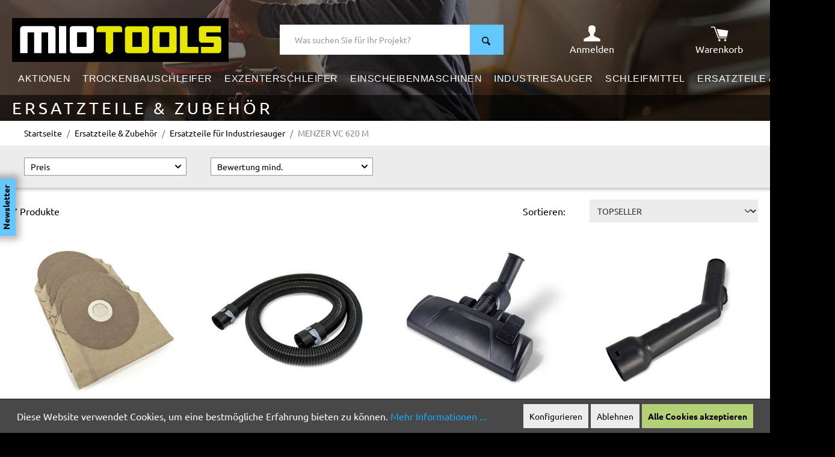

--- FILE ---
content_type: text/html; charset=UTF-8
request_url: https://www.miotools.de/ersatzteile/fur-industriesauger/menzer-vc-620-m
body_size: 18295
content:

<!DOCTYPE html>

<html lang="de-DE"
      itemscope="itemscope"
      itemtype="https://schema.org/WebPage">

                            
    <head>
                                    <meta charset="utf-8">
            
                            <meta name="viewport"
                      content="width=device-width, initial-scale=1, shrink-to-fit=no">
            
                                <meta name="author"
                      content=""/>
                <meta name="robots"
                      content="    index,follow"/>
                <meta name="revisit-after"
                      content="15 days"/>
                <meta name="keywords"
                      content=""/>
                <meta name="description"
                      content="Ersatzteile für den MENZER VC 620 M – günstig online kaufen auf MioTools.de ✓Große Auswahl ✓Kleine Preise ✓Schnelle Lieferung"/>
            
    <link rel="alternate"
          type="application/rss+xml"
          title="Blog Feed"
          href="/blog.rss" />

                                        <meta property="og:url"
                      content="https://www.miotools.de/ersatzteile/fur-industriesauger/menzer-vc-620-m"/>
                <meta property="og:type"
                      content="website"/>
                <meta property="og:site_name"
                      content="MioTools"/>
                <meta property="og:title"
                      content="Ersatzteile MENZER VC 620 M"/>
                <meta property="og:description"
                      content="Ersatzteile für den MENZER VC 620 M – günstig online kaufen auf MioTools.de ✓Große Auswahl ✓Kleine Preise ✓Schnelle Lieferung"/>
                <meta property="og:image"
                      content="https://www.miotools.de/media/e4/c2/16/1653920657/apple-touch-icon.png"/>

                <meta name="twitter:card"
                      content="summary"/>
                <meta name="twitter:site"
                      content="MioTools"/>
                <meta name="twitter:title"
                      content="Ersatzteile MENZER VC 620 M"/>
                <meta name="twitter:description"
                      content="Ersatzteile für den MENZER VC 620 M – günstig online kaufen auf MioTools.de ✓Große Auswahl ✓Kleine Preise ✓Schnelle Lieferung"/>
                <meta name="twitter:image"
                      content="https://www.miotools.de/media/e4/c2/16/1653920657/apple-touch-icon.png"/>
            
    
                                <meta itemprop="copyrightHolder"
                      content="MioTools"/>
                <meta itemprop="copyrightYear"
                      content=""/>
                <meta itemprop="isFamilyFriendly"
                      content="false"/>
                <meta itemprop="image"
                      content="https://www.miotools.de/media/e4/c2/16/1653920657/apple-touch-icon.png"/>
            
    
                                                
            <link rel="icon" type="image/png" sizes="32x32" href="/favicon/favicon-32x32.png">
    <link rel="icon" type="image/png" sizes="16x16" href="/favicon/favicon-16x16.png">

    <link rel="manifest" href="/favicon/site.webmanifest">
    <link rel="mask-icon" href="/favicon/safari-pinned-tab.svg" color="#000000">
    <link rel="shortcut icon" href="/favicon.ico">

    <meta name="msapplication-TileColor" content="#000000">
    <meta name="msapplication-config" content="/favicon/browserconfig.xml">
    <meta name="theme-color" content="#000000">
    
    <meta name="application-name" content="MioTools">

            <link rel="apple-touch-icon" sizes="180x180" href="/apple-touch-icon.png">

    <meta name="apple-mobile-web-app-title" content="MioTools">

            
                    <title itemprop="name">Ersatzteile MENZER VC 620 M</title>
        
                                                                        <link rel="stylesheet"
                      href="https://www.miotools.de/theme/71abe0f2cc1a73dac091727fc365b765/css/all.css?1768235619">
                                    
                        <script>
        window.features = {"V6_5_0_0":true,"v6.5.0.0":true,"V6_6_0_0":false,"v6.6.0.0":false};
    </script>
        
                        
            <script>
            window.matomoUrl = "https://matomo.miotools.de/";
            window.matomoSiteId = "1";
        </script>

                
                    <!-- Matomo -->
<script>
    var _paq = window._paq = window._paq || [];
    _paq.push(['trackPageView']);
    _paq.push(['enableLinkTracking']);
    (function() {
      var u="https://matomo.miotools.de/";
      _paq.push(['setTrackerUrl', u+'matomo.php']);
      _paq.push(['setSiteId', '1']);
      var d=document, g=d.createElement('script'), s=d.getElementsByTagName('script')[0];
      g.async=true; g.src=u+'matomo.js'; s.parentNode.insertBefore(g,s);
    })();
</script>
<!-- End Matomo -->

                            
                                            <!-- Matomo Ecommerce Category -->
<script>
  _paq.push(['setEcommerceView',
      false,
      false,
      "MENZER VC 620 M",
  ]);
  _paq.push(['trackPageView']);
</script>
<!-- End Matomo Ecommerce Category -->
                                        
                                        
        
        
                                        

      
    
    <script>
      window.remicGoogle = Object.assign({}, window.remicGoogle, {
        tagManagerId: 'GTM\u002DMMSV8FZ'
      });
    </script>
    
                
      
        
        
        
        


                
                            
            <script type="text/javascript" src='https://www.google.com/recaptcha/api.js' defer></script>
        <script>
                            window.googleReCaptchaV2Active = true;
                                </script>
            
                
                                    <script>
                    window.useDefaultCookieConsent = true;
                </script>
                    
                                    <script>
                window.activeNavigationId = 'b0478db244204de7885eecb58db6f4fe';
                window.router = {
                    'frontend.cart.offcanvas': '/checkout/offcanvas',
                    'frontend.cookie.offcanvas': '/cookie/offcanvas',
                    'frontend.checkout.finish.page': '/checkout/finish',
                    'frontend.checkout.info': '/widgets/checkout/info',
                    'frontend.menu.offcanvas': '/widgets/menu/offcanvas',
                    'frontend.cms.page': '/widgets/cms',
                    'frontend.cms.navigation.page': '/widgets/cms/navigation',
                    'frontend.account.addressbook': '/widgets/account/address-book',
                    'frontend.country.country-data': '/country/country-state-data',
                    };
                window.salesChannelId = '5419792a33504aadb610f5b35f4a7798';
            </script>
        
    <script>
        window.router['frontend.compare.offcanvas'] = '/compare/offcanvas';
        window.router['frontend.compare.content'] = '/compare/content';
    </script>

                                <script>
                
                window.breakpoints = {"xs":0,"sm":576,"md":768,"lg":992,"xl":1200};
            </script>
        
        
                        
        
                                                        <script type="text/javascript" src="https://www.miotools.de/theme/71abe0f2cc1a73dac091727fc365b765/js/all.js?1768235619" defer></script>
                                    

    

    
        
        
        
        
    <script>
        window.mollie_javascript_use_shopware = '0'
    </script>

    

    </head>

        <body class="is-ctl-navigation is-act-index">

        <div class="page ">

                                    
                                        
                                                                                                                                    
                                                            
                    <header class="header-main">
                        
                                                                                                
                        
                        
    
    
                
                    
        
            <img src="https://www.miotools.de/media/57/7d/09/1655908882/miotools_kategorieheader_default_2500x460px.jpg"                          class="header-background mobile-alignment-30" alt="miotools_kategorieheader_default_2500x460px" loading="eager"        />
                            
                        <div class="header-sticky">
                                                            <div class="header-inner">
                                    <div class="container">
                                                        <div class="top-bar d-none d-lg-block">
        <nav class="top-bar-nav">
                                            
                
                                            
                        </nav>
    </div>
    
        <div class="header">
        <div class="d-flex justify-content-between align-items-center">

                            <div class="col-burger d-xl-none">
                    <div class="burger">
                                                    <button type="button" data-offcanvas-menu="true" aria-label="Menü">
                                                                    <img height="22" src="https://www.miotools.de/theme/e53930d009e649799f265fd3af186dfc/assets/images/icons/burgermenue.svg?1768235628" alt="Navigation">
                                    
                                                            </button>
                                            </div>
                </div>
            
            <div class="col-logo">
                <div class="logo">
                    <a href="/" title="Zur Startseite gehen">
                        <img class="img-fluid" src="https://www.miotools.de/theme/e53930d009e649799f265fd3af186dfc/assets/images/logo/logo.svg?1768235628" alt="Zur Startseite gehen">
                    </a>
                </div>
            </div>
            
            <div class="col-search d-none d-md-flex">
                <div class="search ">
                                                <div class="header-search">
        <form action="/search"
                method="get"
                data-search-form="true"
                data-url="/suggest?search="
                class="header-search-form">
                            <div class="input-group">

                                            <input type="search"
                                name="search"
                                class="form-control header-search-input"
                                autocomplete="off"
                                autocapitalize="off"
                                placeholder="Was suchen Sie für Ihr Projekt?"
                                aria-label="Was suchen Sie für Ihr Projekt?"
                                value=""
                        >
                    
                                            <div class="input-group-text">
                            <button type="submit"
                                    class="btn btn-primary"
                                    aria-label="Suchen">
                                <span class="header-search-icon">
                                    <svg width="25" height="25" xmlns="http://www.w3.org/2000/svg" viewBox="0 0 15 15"><g id="Ebene_2" data-name="Ebene 2"><g id="Header_Footer" data-name="Header / Footer"><path d="M11.69,9.93,13,11.27c.31.31.42.71.11,1l-.79.79a.8.8,0,0,1-1.14,0L8,9.88a5.2,5.2,0,0,1-2.63.71A5.5,5.5,0,0,1,0,5.21,5.21,5.21,0,0,1,5.21,0a5.5,5.5,0,0,1,5.38,5.38,5.18,5.18,0,0,1-.76,2.7l1.86,1.85M1.6,5.21A3.9,3.9,0,0,0,5.37,9,3.61,3.61,0,0,0,9,5.38,3.9,3.9,0,0,0,5.21,1.6,3.61,3.61,0,0,0,1.6,5.21"/></g></g></svg>
                                </span>
                            </button>
                        </div>
                                        
                </div>
                    </form>
    </div>
                    
                                            <div class="search-toggle d-none">
                            <button class="btn header-actions-btn search-toggle-btn js-search-toggle-btn collapsed"
                                    type="button"
                                    data-bs-toggle="collapse"
                                    data-bs-target="#searchCollapse"
                                    aria-expanded="false"
                                    aria-controls="searchCollapse"
                                    aria-label="Suchen">
                                        <span class="icon icon-search">
                        <svg xmlns="http://www.w3.org/2000/svg" xmlns:xlink="http://www.w3.org/1999/xlink" width="24" height="24" viewBox="0 0 24 24"><defs><path d="M10.0944 16.3199 4.707 21.707c-.3905.3905-1.0237.3905-1.4142 0-.3905-.3905-.3905-1.0237 0-1.4142L8.68 14.9056C7.6271 13.551 7 11.8487 7 10c0-4.4183 3.5817-8 8-8s8 3.5817 8 8-3.5817 8-8 8c-1.8487 0-3.551-.627-4.9056-1.6801zM15 16c3.3137 0 6-2.6863 6-6s-2.6863-6-6-6-6 2.6863-6 6 2.6863 6 6 6z" id="icons-default-search" /></defs><use xlink:href="#icons-default-search" fill="#758CA3" fill-rule="evenodd" /></svg>
        </span>
                                </button>
                        </div>
                                    </div>
            </div>

            <div class="col-search-mini d-md-none">
                <div class="search-mini ">
                    <a href="#" data-bs-toggle="collapse" data-bs-target="#navSearch" aria-controls="navSearch" aria-expanded="false" aria-label="Suche umschalten">
                        <svg width="30" height="30" viewBox="0 0 28 22" xmlns="http://www.w3.org/2000/svg"><defs><style>.search-mobile-icon{fill:#fff;}</style></defs><g id="Ebene_2" data-name="Ebene 2"><g id="Header_Footer" data-name="Header / Footer"><path class="search-mobile-icon" d="M20.12,17.1l2.29,2.29c.54.54.73,1.22.19,1.76l-1.36,1.37a1.39,1.39,0,0,1-2,0L13.77,17a9,9,0,0,1-4.52,1.22A9.46,9.46,0,0,1,0,9,9,9,0,0,1,9,0a9.45,9.45,0,0,1,9.25,9.25,9,9,0,0,1-1.29,4.66l3.19,3.19M2.76,9a6.7,6.7,0,0,0,6.49,6.49,6.21,6.21,0,0,0,6.21-6.22A6.7,6.7,0,0,0,9,2.76,6.22,6.22,0,0,0,2.76,9"/></g></g></svg>
                    </a>
                </div>
            </div>
            
            <div class="col-login">
                <div class="login text-center">
                                            <a class="d-block white no-underline" aria-label="Ihr Konto" href="/account/login">
                            <svg xmlns="http://www.w3.org/2000/svg" width="30" height="30" fill="currentColor" viewBox="0 0 50 50">
                                <path class="white" d="M38.1,38.3c-6.1-2.2-8-4.1-8-8.1c0-2.4,1.9-1.6,2.7-6c0.3-1.8,2,0,2.3-4.2c0-1.7-0.9-2.1-0.9-2.1 s0.5-2.5,0.6-4.3c0.2-2.3-1.4-8.4-9.8-8.4s-10,6.1-9.8,8.4c0.2,1.9,0.6,4.3,0.6,4.3S15,18.4,15,20.1c0.3,4.2,2,2.4,2.3,4.2 c0.8,4.4,2.7,3.6,2.7,6c0,4-1.9,5.9-8,8.1c-6.1,2.2-10,4.5-10,6v5.2H25h23.1v-5.2C48.2,42.8,44.2,40.5,38.1,38.3"/>
                            </svg>
                            <div class="label d-none d-xl-block">Anmelden</div>
                        </a>
                                    </div>
            </div>

            <div class="col-cart" data-offcanvas-cart="true">
                <div class="cart text-center">
                    <a class="d-block white no-underline" aria-label="Warenkorb" href="/checkout/cart">

                        <span class="js-header-cart-counter">
                                                    </span>

                        <svg xmlns="http://www.w3.org/2000/svg" width="30" height="30" fill="currentColor" viewBox="0 0 50 50">
                            <polygon class="gray-dark" points="24.5,36.8 45.9,36.8 49.1,19.7 17,15.2 "/>
                            <path class="gray-dark" d="M2.1,8.6h8.7c0,0,0,0,0,0c0.1,0,0.2,0,0.3,0.1c0.1,0,0.1,0,0.2,0.1c0.1,0,0.2,0.1,0.2,0.1 c0.1,0,0.1,0.1,0.2,0.1c0.1,0.1,0.1,0.1,0.1,0.2C11.9,9.3,12,9.3,12,9.4c0,0,0,0,0,0l10.8,29.4h21.2c0.7,0,1.3,0.6,1.3,1.3 c0,0.7-0.6,1.3-1.3,1.3H21.9c-0.2,0-0.3,0-0.5-0.1c-0.1,0-0.1,0-0.1-0.1c-0.1-0.1-0.2-0.1-0.3-0.2c0,0-0.1-0.1-0.1-0.1 c-0.1-0.1-0.1-0.2-0.2-0.3c0,0,0-0.1-0.1-0.1c0,0,0,0,0,0L9.8,11.3H2.1c-0.7,0-1.3-0.6-1.3-1.3C0.7,9.2,1.3,8.6,2.1,8.6"/>
                            <path class="gray-dark" d="M37.8,46.4c0-1.7,1.4-3,3-3c1.7,0,3,1.4,3,3c0,1.7-1.4,3-3,3C39.1,49.4,37.8,48,37.8,46.4"/>
                            <path class="gray-dark" d="M21.7,46.4c0-1.7,1.4-3,3-3c1.7,0,3,1.4,3,3c0,1.7-1.4,3-3,3C23,49.4,21.7,48,21.7,46.4"/>
                        </svg>

                        <div class="label d-none d-xl-block">Warenkorb</div>
                    </a>
                </div>
            </div>
            
        </div>
    </div>

    <div class="search-collapse">
        <div class="row">
            <div class="col d-md-none">
                <div class="collapse" id="navSearch">
                        <div class="header-search">
        <form action="/search"
                method="get"
                data-search-form="true"
                data-url="/suggest?search="
                class="header-search-form">
                            <div class="input-group">

                                            <input type="search"
                                name="search"
                                class="form-control header-search-input"
                                autocomplete="off"
                                autocapitalize="off"
                                placeholder="Was suchen Sie für Ihr Projekt?"
                                aria-label="Was suchen Sie für Ihr Projekt?"
                                value=""
                        >
                    
                                            <div class="input-group-text">
                            <button type="submit"
                                    class="btn btn-primary"
                                    aria-label="Suchen">
                                <span class="header-search-icon">
                                    <svg width="25" height="25" xmlns="http://www.w3.org/2000/svg" viewBox="0 0 15 15"><g id="Ebene_2" data-name="Ebene 2"><g id="Header_Footer" data-name="Header / Footer"><path d="M11.69,9.93,13,11.27c.31.31.42.71.11,1l-.79.79a.8.8,0,0,1-1.14,0L8,9.88a5.2,5.2,0,0,1-2.63.71A5.5,5.5,0,0,1,0,5.21,5.21,5.21,0,0,1,5.21,0a5.5,5.5,0,0,1,5.38,5.38,5.18,5.18,0,0,1-.76,2.7l1.86,1.85M1.6,5.21A3.9,3.9,0,0,0,5.37,9,3.61,3.61,0,0,0,9,5.38,3.9,3.9,0,0,0,5.21,1.6,3.61,3.61,0,0,0,1.6,5.21"/></g></g></svg>
                                </span>
                            </button>
                        </div>
                                        
                </div>
                    </form>
    </div>
                </div>
            </div>
        </div>
    </div>

                                    </div>
                                </div>
                            
                            <div class="nav-main">
                                                                        <div class="main-navigation" 
         id="mainNavigation"
         data-flyout-menu="true">
         
                    <div class="container">

                                    <nav class="navbar navbar-expand-xl"
                        itemscope="itemscope"
                        itemtype="http://schema.org/SiteNavigationElement">
                        
                        <div class="collapse navbar-collapse" id="navbarNavDropdown">
                            <ul class="level-0 navbar-nav">
                                                                                                                    
        
            <li class="level-0 nav-item  ">

            <a class="nav-link main-navigation-link"
                href="https://www.miotools.de/aktionen"
                itemprop="url"
                                                >

                <div class="main-navigation-link-text">
                    <span itemprop="name">Aktionen</span>
                </div>
            </a>

            
        </li>
        
                                                                                    
        
            <li class="level-0 nav-item dropdown ">

            <a class="nav-link main-navigation-link"
                href="https://www.miotools.de/trockenbauschleifer"
                itemprop="url"
                data-flyout-menu-trigger="f94c3999e6dc43c79f2d570c5f6c48f5"                                >

                <div class="main-navigation-link-text">
                    <span itemprop="name">Trockenbauschleifer</span>
                </div>
            </a>

                            <ul class="level-1 dropdown-menu">
                                                    
        
            <li class="level-1 nav-item  ">

            <a class="nav-link main-navigation-link"
                href="https://www.miotools.de/trockenbauschleifer/langhalsschleifer"
                itemprop="url"
                                                >

                <div class="main-navigation-link-text">
                    <span itemprop="name">Langhalsschleifer</span>
                </div>
            </a>

            
        </li>
        
                                                    
        
            <li class="level-1 nav-item  ">

            <a class="nav-link main-navigation-link"
                href="https://www.miotools.de/trockenbauschleifer/kompakte-trockenbauschleifer"
                itemprop="url"
                                                >

                <div class="main-navigation-link-text">
                    <span itemprop="name">Kompakte Trockenbauschleifer</span>
                </div>
            </a>

            
        </li>
        
                                                    
        
            <li class="level-1 nav-item  ">

            <a class="nav-link main-navigation-link"
                href="https://www.miotools.de/trockenbauschleifer/trockenbauschleifer-inkl-absaugtechnik"
                itemprop="url"
                                                >

                <div class="main-navigation-link-text">
                    <span itemprop="name">Trockenbauschleifer inkl. Industriesauger</span>
                </div>
            </a>

            
        </li>
        
                                    </ul>
            
        </li>
        
                                                                                    
        
            <li class="level-0 nav-item dropdown ">

            <a class="nav-link main-navigation-link"
                href="https://www.miotools.de/exzenterschleifer"
                itemprop="url"
                data-flyout-menu-trigger="944274fea5c34936a80f404ecb12d9e4"                                >

                <div class="main-navigation-link-text">
                    <span itemprop="name">Exzenterschleifer</span>
                </div>
            </a>

                            <ul class="level-1 dropdown-menu">
                                                    
        
            <li class="level-1 nav-item  ">

            <a class="nav-link main-navigation-link"
                href="https://www.miotools.de/exzenterschleifer/menzer-ets-150-25-50"
                itemprop="url"
                                                >

                <div class="main-navigation-link-text">
                    <span itemprop="name">MENZER ETS 150 2.5 / 5.0</span>
                </div>
            </a>

            
        </li>
        
                                                    
        
            <li class="level-1 nav-item  ">

            <a class="nav-link main-navigation-link"
                href="https://www.miotools.de/exzenterschleifer/menzer-ets-125-25-50"
                itemprop="url"
                                                >

                <div class="main-navigation-link-text">
                    <span itemprop="name">MENZER ETS 125 2.5 / 5.0</span>
                </div>
            </a>

            
        </li>
        
                                                    
        
            <li class="level-1 nav-item  ">

            <a class="nav-link main-navigation-link"
                href="https://www.miotools.de/exzenterschleifer/exzenterschleifer-inkl-absaugtechnik"
                itemprop="url"
                                                >

                <div class="main-navigation-link-text">
                    <span itemprop="name">Exzenterschleifer inkl. Industriesauger</span>
                </div>
            </a>

            
        </li>
        
                                    </ul>
            
        </li>
        
                                                                                    
        
            <li class="level-0 nav-item  ">

            <a class="nav-link main-navigation-link"
                href="https://www.miotools.de/einscheibenmaschinen"
                itemprop="url"
                                                >

                <div class="main-navigation-link-text">
                    <span itemprop="name">Einscheibenmaschinen</span>
                </div>
            </a>

            
        </li>
        
                                                                                    
        
            <li class="level-0 nav-item  ">

            <a class="nav-link main-navigation-link"
                href="https://www.miotools.de/absaugtechnik"
                itemprop="url"
                                                >

                <div class="main-navigation-link-text">
                    <span itemprop="name">Industriesauger</span>
                </div>
            </a>

            
        </li>
        
                                                                                    
        
            <li class="level-0 nav-item dropdown ">

            <a class="nav-link main-navigation-link"
                href="https://www.miotools.de/schleifpapier"
                itemprop="url"
                data-flyout-menu-trigger="d57298a67f464d22a7f414831cdc8eeb"                                >

                <div class="main-navigation-link-text">
                    <span itemprop="name">Schleifmittel</span>
                </div>
            </a>

                            <ul class="level-1 dropdown-menu">
                                                    
        
            <li class="level-1 nav-item  ">

            <a class="nav-link main-navigation-link"
                href="https://www.miotools.de/schleifpapier/trockenbauschleifer"
                itemprop="url"
                                                >

                <div class="main-navigation-link-text">
                    <span itemprop="name">Trockenbauschleifer</span>
                </div>
            </a>

            
        </li>
        
                                                    
        
            <li class="level-1 nav-item  ">

            <a class="nav-link main-navigation-link"
                href="https://www.miotools.de/schleifpapier/exzenterschleifer"
                itemprop="url"
                                                >

                <div class="main-navigation-link-text">
                    <span itemprop="name">Exzenterschleifer</span>
                </div>
            </a>

            
        </li>
        
                                                    
        
            <li class="level-1 nav-item  ">

            <a class="nav-link main-navigation-link"
                href="https://www.miotools.de/schleifpapier/deltaschleifer-multischleifer"
                itemprop="url"
                                                >

                <div class="main-navigation-link-text">
                    <span itemprop="name">Multi- &amp; Deltaschleifer</span>
                </div>
            </a>

            
        </li>
        
                                                    
        
            <li class="level-1 nav-item  ">

            <a class="nav-link main-navigation-link"
                href="https://www.miotools.de/schleifpapier/schwingschleifer"
                itemprop="url"
                                                >

                <div class="main-navigation-link-text">
                    <span itemprop="name">Schwingschleifer</span>
                </div>
            </a>

            
        </li>
        
                                                    
        
            <li class="level-1 nav-item  ">

            <a class="nav-link main-navigation-link"
                href="https://www.miotools.de/schleifpapier/handschleifer"
                itemprop="url"
                                                >

                <div class="main-navigation-link-text">
                    <span itemprop="name">Handschleifer</span>
                </div>
            </a>

            
        </li>
        
                                                    
        
            <li class="level-1 nav-item  ">

            <a class="nav-link main-navigation-link"
                href="https://www.miotools.de/schleifpapier/handbandschleifer"
                itemprop="url"
                                                >

                <div class="main-navigation-link-text">
                    <span itemprop="name">Handbandschleifer</span>
                </div>
            </a>

            
        </li>
        
                                                    
        
            <li class="level-1 nav-item  ">

            <a class="nav-link main-navigation-link"
                href="https://www.miotools.de/schleifpapier/einscheibenmaschinen"
                itemprop="url"
                                                >

                <div class="main-navigation-link-text">
                    <span itemprop="name">Einscheibenmaschinen</span>
                </div>
            </a>

            
        </li>
        
                                    </ul>
            
        </li>
        
                                                                                    
        
            <li class="level-0 nav-item dropdown megamenu">

            <a class="nav-link main-navigation-link"
                href="https://www.miotools.de/ersatzteile"
                itemprop="url"
                data-flyout-menu-trigger="f73cdef424e14bb1b8a8a9db2216d36a"                                >

                <div class="main-navigation-link-text">
                    <span itemprop="name">Ersatzteile &amp; Zubehör</span>
                </div>
            </a>

                            <ul class="level-1 dropdown-menu">
                                                    
        
            <li class="level-1 nav-item dropdown ">

            <a class="nav-link main-navigation-link"
                href="https://www.miotools.de/ersatzteile/fur-langhalsschleifer"
                itemprop="url"
                data-flyout-menu-trigger="5e0d4254fe874ae388ef57f7cf9661dd"                                >

                <div class="main-navigation-link-text">
                    <span itemprop="name">Ersatzteile für Langhalsschleifer</span>
                </div>
            </a>

                            <ul class="level-2 dropdown-menu">
                                                    
        
            <li class="level-2 nav-item  ">

            <a class="nav-link main-navigation-link"
                href="https://www.miotools.de/ersatzteile/fur-langhalsschleifer/menzer-lhs-225"
                itemprop="url"
                                                >

                <div class="main-navigation-link-text">
                    <span itemprop="name">MENZER LHS 225</span>
                </div>
            </a>

            
        </li>
        
                                                    
        
            <li class="level-2 nav-item  ">

            <a class="nav-link main-navigation-link"
                href="https://www.miotools.de/ersatzteile/fur-langhalsschleifer/menzer-lhs-225-av"
                itemprop="url"
                                                >

                <div class="main-navigation-link-text">
                    <span itemprop="name">MENZER LHS 225 AV</span>
                </div>
            </a>

            
        </li>
        
                                                    
        
            <li class="level-2 nav-item  ">

            <a class="nav-link main-navigation-link"
                href="https://www.miotools.de/ersatzteile/fur-langhalsschleifer/menzer-lhs-225-vario"
                itemprop="url"
                                                >

                <div class="main-navigation-link-text">
                    <span itemprop="name">MENZER LHS 225 Vario</span>
                </div>
            </a>

            
        </li>
        
                                                    
        
            <li class="level-2 nav-item  ">

            <a class="nav-link main-navigation-link"
                href="https://www.miotools.de/ersatzteile/fur-langhalsschleifer/menzer-lhs-225-vario-av"
                itemprop="url"
                                                >

                <div class="main-navigation-link-text">
                    <span itemprop="name">MENZER LHS 225 Vario AV</span>
                </div>
            </a>

            
        </li>
        
                                                    
        
            <li class="level-2 nav-item  ">

            <a class="nav-link main-navigation-link"
                href="https://www.miotools.de/ersatzteile/fur-langhalsschleifer/menzer-lhs-225-pro"
                itemprop="url"
                                                >

                <div class="main-navigation-link-text">
                    <span itemprop="name">MENZER LHS 225 PRO </span>
                </div>
            </a>

            
        </li>
        
                                                    
        
            <li class="level-2 nav-item  ">

            <a class="nav-link main-navigation-link"
                href="https://www.miotools.de/ersatzteile-zubehoer/ersatzteile-fuer-langhalsschleifer/menzer-lhs-pro-vario"
                itemprop="url"
                                                >

                <div class="main-navigation-link-text">
                    <span itemprop="name">MENZER LHS PRO Vario</span>
                </div>
            </a>

            
        </li>
        
                                    </ul>
            
        </li>
        
                                                    
        
            <li class="level-1 nav-item dropdown ">

            <a class="nav-link main-navigation-link"
                href="https://www.miotools.de/ersatzteile/fur-kompaktschleifer"
                itemprop="url"
                data-flyout-menu-trigger="531817ade3314887952b75e2244866f5"                                >

                <div class="main-navigation-link-text">
                    <span itemprop="name">Ersatzteile für Trockenbauschleifer</span>
                </div>
            </a>

                            <ul class="level-2 dropdown-menu">
                                                    
        
            <li class="level-2 nav-item  ">

            <a class="nav-link main-navigation-link"
                href="https://www.miotools.de/ersatzteile/fur-kompaktschleifer/menzer-tbs-225"
                itemprop="url"
                                                >

                <div class="main-navigation-link-text">
                    <span itemprop="name">MENZER TBS 225</span>
                </div>
            </a>

            
        </li>
        
                                                    
        
            <li class="level-2 nav-item  ">

            <a class="nav-link main-navigation-link"
                href="https://www.miotools.de/ersatzteile/fur-kompaktschleifer/menzer-tbs-225-av"
                itemprop="url"
                                                >

                <div class="main-navigation-link-text">
                    <span itemprop="name">MENZER TBS 225 AV </span>
                </div>
            </a>

            
        </li>
        
                                                    
        
            <li class="level-2 nav-item  ">

            <a class="nav-link main-navigation-link"
                href="https://www.miotools.de/ersatzteile/fur-kompaktschleifer/menzer-tsw-225"
                itemprop="url"
                                                >

                <div class="main-navigation-link-text">
                    <span itemprop="name">MENZER TSW 225</span>
                </div>
            </a>

            
        </li>
        
                                                    
        
            <li class="level-2 nav-item  ">

            <a class="nav-link main-navigation-link"
                href="https://www.miotools.de/ersatzteile/fur-kompaktschleifer/menzer-tsw-225-av"
                itemprop="url"
                                                >

                <div class="main-navigation-link-text">
                    <span itemprop="name">MENZER TSW 225 AV </span>
                </div>
            </a>

            
        </li>
        
                                                    
        
            <li class="level-2 nav-item  ">

            <a class="nav-link main-navigation-link"
                href="https://www.miotools.de/ersatzteile/fur-kompaktschleifer/menzer-tbs-pro-225"
                itemprop="url"
                                                >

                <div class="main-navigation-link-text">
                    <span itemprop="name">MENZER TBS 225 PRO</span>
                </div>
            </a>

            
        </li>
        
                                                    
        
            <li class="level-2 nav-item  ">

            <a class="nav-link main-navigation-link"
                href="https://www.miotools.de/ersatzteile/fur-kompaktschleifer/menzer-tsw-pro-225"
                itemprop="url"
                                                >

                <div class="main-navigation-link-text">
                    <span itemprop="name">MENZER TSW 225 PRO</span>
                </div>
            </a>

            
        </li>
        
                                    </ul>
            
        </li>
        
                                                    
        
            <li class="level-1 nav-item dropdown ">

            <a class="nav-link main-navigation-link"
                href="https://www.miotools.de/ersatzteile/fur-industriesauger"
                itemprop="url"
                data-flyout-menu-trigger="27399f4a9e1442fbb79c3d194f3b5c9d"                                >

                <div class="main-navigation-link-text">
                    <span itemprop="name">Ersatzteile für Industriesauger</span>
                </div>
            </a>

                            <ul class="level-2 dropdown-menu">
                                                    
        
            <li class="level-2 nav-item  ">

            <a class="nav-link main-navigation-link"
                href="https://www.miotools.de/ersatzteile/fur-industriesauger/menzer-vc-620-m"
                itemprop="url"
                                                >

                <div class="main-navigation-link-text">
                    <span itemprop="name">MENZER VC 620 M</span>
                </div>
            </a>

            
        </li>
        
                                                    
        
            <li class="level-2 nav-item  ">

            <a class="nav-link main-navigation-link"
                href="https://www.miotools.de/ersatzteile/fur-industriesauger/menzer-vc-760"
                itemprop="url"
                                                >

                <div class="main-navigation-link-text">
                    <span itemprop="name">MENZER VC 760</span>
                </div>
            </a>

            
        </li>
        
                                                    
        
            <li class="level-2 nav-item  ">

            <a class="nav-link main-navigation-link"
                href="https://www.miotools.de/ersatzteile/fur-industriesauger/menzer-vc-660-m"
                itemprop="url"
                                                >

                <div class="main-navigation-link-text">
                    <span itemprop="name">MENZER VC 660 M</span>
                </div>
            </a>

            
        </li>
        
                                                    
        
            <li class="level-2 nav-item  ">

            <a class="nav-link main-navigation-link"
                href="https://www.miotools.de/ersatzteile/fur-industriesauger/menzer-vc-790-pro"
                itemprop="url"
                                                >

                <div class="main-navigation-link-text">
                    <span itemprop="name">MENZER VC 790 PRO</span>
                </div>
            </a>

            
        </li>
        
                                                    
        
            <li class="level-2 nav-item  ">

            <a class="nav-link main-navigation-link"
                href="https://www.miotools.de/ersatzteile/fur-industriesauger/menzer-vcl-530-550-pro"
                itemprop="url"
                                                >

                <div class="main-navigation-link-text">
                    <span itemprop="name">MENZER VCL 530, 550 PRO</span>
                </div>
            </a>

            
        </li>
        
                                                    
        
            <li class="level-2 nav-item  ">

            <a class="nav-link main-navigation-link"
                href="https://www.miotools.de/ersatzteile/fur-industriesauger/menzer-vcm-530-550-pro-wood"
                itemprop="url"
                                                >

                <div class="main-navigation-link-text">
                    <span itemprop="name">MENZER VCM 530, 550, PRO Wood</span>
                </div>
            </a>

            
        </li>
        
                                                    
        
            <li class="level-2 nav-item  ">

            <a class="nav-link main-navigation-link"
                href="https://www.miotools.de/ersatzteile/fur-industriesauger/menzer-vch-530-550-pro"
                itemprop="url"
                                                >

                <div class="main-navigation-link-text">
                    <span itemprop="name">MENZER VCH 530, 550 PRO</span>
                </div>
            </a>

            
        </li>
        
                                                    
        
            <li class="level-2 nav-item  ">

            <a class="nav-link main-navigation-link"
                href="https://www.miotools.de/ersatzteile/fur-industriesauger/menzer-vcl-320-330"
                itemprop="url"
                                                >

                <div class="main-navigation-link-text">
                    <span itemprop="name">MENZER VCL 320, 330</span>
                </div>
            </a>

            
        </li>
        
                                                    
        
            <li class="level-2 nav-item  ">

            <a class="nav-link main-navigation-link"
                href="https://www.miotools.de/ersatzteile/fur-industriesauger/menzer-vcm-330"
                itemprop="url"
                                                >

                <div class="main-navigation-link-text">
                    <span itemprop="name">MENZER VCM 330</span>
                </div>
            </a>

            
        </li>
        
                                    </ul>
            
        </li>
        
                                                    
        
            <li class="level-1 nav-item  ">

            <a class="nav-link main-navigation-link"
                href="https://www.miotools.de/ersatzteile/fur-exzenterschleifer"
                itemprop="url"
                                                >

                <div class="main-navigation-link-text">
                    <span itemprop="name">Ersatzteile für Exzenterschleifer</span>
                </div>
            </a>

            
        </li>
        
                                                    
        
            <li class="level-1 nav-item  ">

            <a class="nav-link main-navigation-link"
                href="https://www.miotools.de/ersatzteile/fur-einscheibenmaschinen"
                itemprop="url"
                                                >

                <div class="main-navigation-link-text">
                    <span itemprop="name">Ersatzteile für Einscheibenmaschinen</span>
                </div>
            </a>

            
        </li>
        
                                    </ul>
            
        </li>
        
                                                                                                </ul>
                        </div>         
                    </nav>
                                
            </div>
        
    </div>
                                                            </div>
                        </div>

                        <div class="header-overlay">
                            
                                                                    <div class="header-overlay-text header-small">
                                        <div class="header-overlay-text-shadow">
                                                                                            <div class="container">
                                                    
                                                            <h2>Ersatzteile &amp; Zubehör</h2>
                    
                                                    </div>
                                                                                    </div>
                                    </div>
                                
                                                    </div>

                    </header>
                                    
        
                                    <div class="d-none js-navigation-offcanvas-initial-content">
                                            

        
            <div class="offcanvas-header p-0">
                            <button class="btn btn-light offcanvas-close js-offcanvas-close">
                                                    <span class="icon icon-x icon-sm">
                        <svg xmlns="http://www.w3.org/2000/svg" xmlns:xlink="http://www.w3.org/1999/xlink" width="24" height="24" viewBox="0 0 24 24"><defs><path d="m10.5858 12-7.293-7.2929c-.3904-.3905-.3904-1.0237 0-1.4142.3906-.3905 1.0238-.3905 1.4143 0L12 10.5858l7.2929-7.293c.3905-.3904 1.0237-.3904 1.4142 0 .3905.3906.3905 1.0238 0 1.4143L13.4142 12l7.293 7.2929c.3904.3905.3904 1.0237 0 1.4142-.3906.3905-1.0238.3905-1.4143 0L12 13.4142l-7.2929 7.293c-.3905.3904-1.0237.3904-1.4142 0-.3905-.3906-.3905-1.0238 0-1.4143L10.5858 12z" id="icons-default-x" /></defs><use xlink:href="#icons-default-x" fill="#758CA3" fill-rule="evenodd" /></svg>
        </span>
                        
                                            Menü schließen
                                    </button>
                    </div>
    
            <div class="offcanvas-body">
                        <nav class="nav navigation-offcanvas-actions">
                                
                
                                
                        </nav>
    
    

    <div class="navigation-offcanvas-container js-navigation-offcanvas remic-mobile-menu-accordion">
        <div class="navigation-offcanvas-overlay-content js-navigation-offcanvas-overlay-content p-3">

                            <ul class="list-unstyled navigation-offcanvas-list remic-collapse-parent-753afb2b65ba438d9cd157646b5a27e7">

                
                
                            
                                                                                                                                                
                                                                                    
                    <li class="card navigation-offcanvas-list-item">

                                                    <a class="navigation-offcanvas-link nav-item nav-link"
                                                                   href="https://www.miotools.de/aktionen"
                                >

                                                                    <span itemprop="name">Aktionen</span>
                                                                                                </a>
                        
                        
                    </li>
                    
                            
        
                            
                                                                                                                                                                                                                                                                                                                                                                                                                                                                                                
                                                                                    
                    <li class="card navigation-offcanvas-list-item">

                                                    <a class="navigation-offcanvas-link nav-item nav-link"
                                                                   data-bs-toggle="collapse"
                                    data-bs-target="#remic-mobile-menu .remic-f94c3999e6dc43c79f2d570c5f6c48f5-collapse"
                                    aria-expanded="false"
                                    href="#"
                                >

                                                                    <span itemprop="name">Trockenbauschleifer</span>
                                                                                                                        <span class="navigation-offcanvas-link-icon collapse-icon-rotate">
                                                        <span class="icon icon-arrow-medium-down icon-sm">
                        <svg xmlns="http://www.w3.org/2000/svg" xmlns:xlink="http://www.w3.org/1999/xlink" width="16" height="16" viewBox="0 0 16 16"><defs><path id="icons-solid-arrow-medium-down" d="M4.7071 6.2929c-.3905-.3905-1.0237-.3905-1.4142 0-.3905.3905-.3905 1.0237 0 1.4142l4 4c.3905.3905 1.0237.3905 1.4142 0l4-4c.3905-.3905.3905-1.0237 0-1.4142-.3905-.3905-1.0237-.3905-1.4142 0L8 9.5858l-3.2929-3.293z" /></defs><use xlink:href="#icons-solid-arrow-medium-down" fill="#758CA3" fill-rule="evenodd" /></svg>
        </span>
                                                </span>
                                                                                                                                        </a>
                        
                                                                                    <div class="collapse  remic-f94c3999e6dc43c79f2d570c5f6c48f5-collapse" data-bs-parent="#remic-mobile-menu .remic-collapse-parent-753afb2b65ba438d9cd157646b5a27e7">
                                        <ul class="list-unstyled navigation-offcanvas-list remic-collapse-parent-f94c3999e6dc43c79f2d570c5f6c48f5">

                            <li class="navigation-offcanvas-list-item">
            <a class="nav-item nav-link navigation-offcanvas-link is-current-category"
           href="https://www.miotools.de/trockenbauschleifer"
           itemprop="url"
                      title="Trockenbauschleifer">
                <span itemprop="name">
        <strong>Trockenbauschleifer anzeigen</strong>
    </span>
        </a>
    </li>
        
                
                            
                                                                                                    
                                                                                    
                    <li class="card navigation-offcanvas-list-item">

                                                    <a class="navigation-offcanvas-link nav-item nav-link"
                                                                   href="https://www.miotools.de/trockenbauschleifer/langhalsschleifer"
                                >

                                                                    <span itemprop="name">Langhalsschleifer</span>
                                                                                                </a>
                        
                        
                    </li>
                    
                            
        
                            
                                                                                                    
                                                                                    
                    <li class="card navigation-offcanvas-list-item">

                                                    <a class="navigation-offcanvas-link nav-item nav-link"
                                                                   href="https://www.miotools.de/trockenbauschleifer/kompakte-trockenbauschleifer"
                                >

                                                                    <span itemprop="name">Kompakte Trockenbauschleifer</span>
                                                                                                </a>
                        
                        
                    </li>
                    
                            
        
                            
                                                                                                    
                                                                                    
                    <li class="card navigation-offcanvas-list-item">

                                                    <a class="navigation-offcanvas-link nav-item nav-link"
                                                                   href="https://www.miotools.de/trockenbauschleifer/trockenbauschleifer-inkl-absaugtechnik"
                                >

                                                                    <span itemprop="name">Trockenbauschleifer inkl. Industriesauger</span>
                                                                                                </a>
                        
                        
                    </li>
                    
                            
            </ul>
                                </div>
                                                    
                    </li>
                    
                            
        
                            
                                                                                                                                                                                                                                                                                                                                                                                                                                                                                                
                                                                                    
                    <li class="card navigation-offcanvas-list-item">

                                                    <a class="navigation-offcanvas-link nav-item nav-link"
                                                                   data-bs-toggle="collapse"
                                    data-bs-target="#remic-mobile-menu .remic-944274fea5c34936a80f404ecb12d9e4-collapse"
                                    aria-expanded="false"
                                    href="#"
                                >

                                                                    <span itemprop="name">Exzenterschleifer</span>
                                                                                                                        <span class="navigation-offcanvas-link-icon collapse-icon-rotate">
                                                        <span class="icon icon-arrow-medium-down icon-sm">
                        <svg xmlns="http://www.w3.org/2000/svg" xmlns:xlink="http://www.w3.org/1999/xlink" width="16" height="16" viewBox="0 0 16 16"><use xlink:href="#icons-solid-arrow-medium-down" fill="#758CA3" fill-rule="evenodd" /></svg>
        </span>
                                                </span>
                                                                                                                                        </a>
                        
                                                                                    <div class="collapse  remic-944274fea5c34936a80f404ecb12d9e4-collapse" data-bs-parent="#remic-mobile-menu .remic-collapse-parent-753afb2b65ba438d9cd157646b5a27e7">
                                        <ul class="list-unstyled navigation-offcanvas-list remic-collapse-parent-944274fea5c34936a80f404ecb12d9e4">

                            <li class="navigation-offcanvas-list-item">
            <a class="nav-item nav-link navigation-offcanvas-link is-current-category"
           href="https://www.miotools.de/exzenterschleifer"
           itemprop="url"
                      title="Exzenterschleifer">
                <span itemprop="name">
        <strong>Exzenterschleifer anzeigen</strong>
    </span>
        </a>
    </li>
        
                
                            
                                                                                                    
                                                                                    
                    <li class="card navigation-offcanvas-list-item">

                                                    <a class="navigation-offcanvas-link nav-item nav-link"
                                                                   href="https://www.miotools.de/exzenterschleifer/menzer-ets-150-25-50"
                                >

                                                                    <span itemprop="name">MENZER ETS 150 2.5 / 5.0</span>
                                                                                                </a>
                        
                        
                    </li>
                    
                            
        
                            
                                                                                                    
                                                                                    
                    <li class="card navigation-offcanvas-list-item">

                                                    <a class="navigation-offcanvas-link nav-item nav-link"
                                                                   href="https://www.miotools.de/exzenterschleifer/menzer-ets-125-25-50"
                                >

                                                                    <span itemprop="name">MENZER ETS 125 2.5 / 5.0</span>
                                                                                                </a>
                        
                        
                    </li>
                    
                            
        
                            
                                                                                                    
                                                                                    
                    <li class="card navigation-offcanvas-list-item">

                                                    <a class="navigation-offcanvas-link nav-item nav-link"
                                                                   href="https://www.miotools.de/exzenterschleifer/exzenterschleifer-inkl-absaugtechnik"
                                >

                                                                    <span itemprop="name">Exzenterschleifer inkl. Industriesauger</span>
                                                                                                </a>
                        
                        
                    </li>
                    
                            
            </ul>
                                </div>
                                                    
                    </li>
                    
                            
        
                            
                                                                                                    
                                                                                    
                    <li class="card navigation-offcanvas-list-item">

                                                    <a class="navigation-offcanvas-link nav-item nav-link"
                                                                   href="https://www.miotools.de/einscheibenmaschinen"
                                >

                                                                    <span itemprop="name">Einscheibenmaschinen</span>
                                                                                                </a>
                        
                        
                    </li>
                    
                            
        
                            
                                                                                                                                                
                                                                                    
                    <li class="card navigation-offcanvas-list-item">

                                                    <a class="navigation-offcanvas-link nav-item nav-link"
                                                                   href="https://www.miotools.de/absaugtechnik"
                                >

                                                                    <span itemprop="name">Industriesauger</span>
                                                                                                </a>
                        
                        
                    </li>
                    
                            
        
                            
                                                                                                                                                                                                                                                                                                                                                                                                                                                                                                                                                                                                                                                                                                                                                                                                                                                                                                                                                                
                                                                                    
                    <li class="card navigation-offcanvas-list-item">

                                                    <a class="navigation-offcanvas-link nav-item nav-link"
                                                                   data-bs-toggle="collapse"
                                    data-bs-target="#remic-mobile-menu .remic-d57298a67f464d22a7f414831cdc8eeb-collapse"
                                    aria-expanded="false"
                                    href="#"
                                >

                                                                    <span itemprop="name">Schleifmittel</span>
                                                                                                                        <span class="navigation-offcanvas-link-icon collapse-icon-rotate">
                                                        <span class="icon icon-arrow-medium-down icon-sm">
                        <svg xmlns="http://www.w3.org/2000/svg" xmlns:xlink="http://www.w3.org/1999/xlink" width="16" height="16" viewBox="0 0 16 16"><use xlink:href="#icons-solid-arrow-medium-down" fill="#758CA3" fill-rule="evenodd" /></svg>
        </span>
                                                </span>
                                                                                                                                        </a>
                        
                                                                                    <div class="collapse  remic-d57298a67f464d22a7f414831cdc8eeb-collapse" data-bs-parent="#remic-mobile-menu .remic-collapse-parent-753afb2b65ba438d9cd157646b5a27e7">
                                        <ul class="list-unstyled navigation-offcanvas-list remic-collapse-parent-d57298a67f464d22a7f414831cdc8eeb">

                            <li class="navigation-offcanvas-list-item">
            <a class="nav-item nav-link navigation-offcanvas-link is-current-category"
           href="https://www.miotools.de/schleifpapier"
           itemprop="url"
                      title="Schleifmittel">
                <span itemprop="name">
        <strong>Schleifmittel anzeigen</strong>
    </span>
        </a>
    </li>
        
                
                            
                                                                                                    
                                                                                    
                    <li class="card navigation-offcanvas-list-item">

                                                    <a class="navigation-offcanvas-link nav-item nav-link"
                                                                   href="https://www.miotools.de/schleifpapier/trockenbauschleifer"
                                >

                                                                    <span itemprop="name">Trockenbauschleifer</span>
                                                                                                </a>
                        
                        
                    </li>
                    
                            
        
                            
                                                                                                    
                                                                                    
                    <li class="card navigation-offcanvas-list-item">

                                                    <a class="navigation-offcanvas-link nav-item nav-link"
                                                                   href="https://www.miotools.de/schleifpapier/exzenterschleifer"
                                >

                                                                    <span itemprop="name">Exzenterschleifer</span>
                                                                                                </a>
                        
                        
                    </li>
                    
                            
        
                            
                                                                                                    
                                                                                    
                    <li class="card navigation-offcanvas-list-item">

                                                    <a class="navigation-offcanvas-link nav-item nav-link"
                                                                   href="https://www.miotools.de/schleifpapier/deltaschleifer-multischleifer"
                                >

                                                                    <span itemprop="name">Multi- &amp; Deltaschleifer</span>
                                                                                                </a>
                        
                        
                    </li>
                    
                            
        
                            
                                                                                                    
                                                                                    
                    <li class="card navigation-offcanvas-list-item">

                                                    <a class="navigation-offcanvas-link nav-item nav-link"
                                                                   href="https://www.miotools.de/schleifpapier/schwingschleifer"
                                >

                                                                    <span itemprop="name">Schwingschleifer</span>
                                                                                                </a>
                        
                        
                    </li>
                    
                            
        
                            
                                                                                                    
                                                                                    
                    <li class="card navigation-offcanvas-list-item">

                                                    <a class="navigation-offcanvas-link nav-item nav-link"
                                                                   href="https://www.miotools.de/schleifpapier/handschleifer"
                                >

                                                                    <span itemprop="name">Handschleifer</span>
                                                                                                </a>
                        
                        
                    </li>
                    
                            
        
                            
                                                                                                    
                                                                                    
                    <li class="card navigation-offcanvas-list-item">

                                                    <a class="navigation-offcanvas-link nav-item nav-link"
                                                                   href="https://www.miotools.de/schleifpapier/handbandschleifer"
                                >

                                                                    <span itemprop="name">Handbandschleifer</span>
                                                                                                </a>
                        
                        
                    </li>
                    
                            
        
                            
                                                                                                    
                                                                                    
                    <li class="card navigation-offcanvas-list-item">

                                                    <a class="navigation-offcanvas-link nav-item nav-link"
                                                                   href="https://www.miotools.de/schleifpapier/einscheibenmaschinen"
                                >

                                                                    <span itemprop="name">Einscheibenmaschinen</span>
                                                                                                </a>
                        
                        
                    </li>
                    
                            
            </ul>
                                </div>
                                                    
                    </li>
                    
                            
        
                            
                                                                                                                                                                                                                                                                                                                                                                                                                                                                                                                                                                                                                                                                                                                                
                                                                                    
                    <li class="card navigation-offcanvas-list-item">

                                                    <a class="navigation-offcanvas-link nav-item nav-link"
                                                                   data-bs-toggle="collapse"
                                    data-bs-target="#remic-mobile-menu .remic-f73cdef424e14bb1b8a8a9db2216d36a-collapse"
                                    aria-expanded="true"
                                    href="#"
                                >

                                                                    <span itemprop="name">Ersatzteile &amp; Zubehör</span>
                                                                                                                        <span class="navigation-offcanvas-link-icon collapse-icon-rotate">
                                                        <span class="icon icon-arrow-medium-down icon-sm">
                        <svg xmlns="http://www.w3.org/2000/svg" xmlns:xlink="http://www.w3.org/1999/xlink" width="16" height="16" viewBox="0 0 16 16"><use xlink:href="#icons-solid-arrow-medium-down" fill="#758CA3" fill-rule="evenodd" /></svg>
        </span>
                                                </span>
                                                                                                                                        </a>
                        
                                                                                    <div class="collapse show remic-f73cdef424e14bb1b8a8a9db2216d36a-collapse" data-bs-parent="#remic-mobile-menu .remic-collapse-parent-753afb2b65ba438d9cd157646b5a27e7">
                                        <ul class="list-unstyled navigation-offcanvas-list remic-collapse-parent-f73cdef424e14bb1b8a8a9db2216d36a">

                            <li class="navigation-offcanvas-list-item">
            <a class="nav-item nav-link navigation-offcanvas-link is-current-category"
           href="https://www.miotools.de/ersatzteile"
           itemprop="url"
                      title="Ersatzteile &amp; Zubehör">
                <span itemprop="name">
        <strong>Ersatzteile & Zubehör anzeigen</strong>
    </span>
        </a>
    </li>
        
                
                            
                                                                                                                                                                                                                                                                                                                                                                                                                                                                                                                                                                                                                                                                                                                                                                                                                                                
                                                                                    
                    <li class="card navigation-offcanvas-list-item">

                                                    <a class="navigation-offcanvas-link nav-item nav-link"
                                                                   data-bs-toggle="collapse"
                                    data-bs-target="#remic-mobile-menu .remic-5e0d4254fe874ae388ef57f7cf9661dd-collapse"
                                    aria-expanded="false"
                                    href="#"
                                >

                                                                    <span itemprop="name">Ersatzteile für Langhalsschleifer</span>
                                                                                                                        <span class="navigation-offcanvas-link-icon collapse-icon-rotate">
                                                        <span class="icon icon-arrow-medium-down icon-sm">
                        <svg xmlns="http://www.w3.org/2000/svg" xmlns:xlink="http://www.w3.org/1999/xlink" width="16" height="16" viewBox="0 0 16 16"><use xlink:href="#icons-solid-arrow-medium-down" fill="#758CA3" fill-rule="evenodd" /></svg>
        </span>
                                                </span>
                                                                                                                                        </a>
                        
                                                                                    <div class="collapse  remic-5e0d4254fe874ae388ef57f7cf9661dd-collapse" data-bs-parent="#remic-mobile-menu .remic-collapse-parent-f73cdef424e14bb1b8a8a9db2216d36a">
                                        <ul class="list-unstyled navigation-offcanvas-list remic-collapse-parent-5e0d4254fe874ae388ef57f7cf9661dd">

                            <li class="navigation-offcanvas-list-item">
            <a class="nav-item nav-link navigation-offcanvas-link is-current-category"
           href="https://www.miotools.de/ersatzteile/fur-langhalsschleifer"
           itemprop="url"
                      title="Ersatzteile für Langhalsschleifer">
                <span itemprop="name">
        <strong>Ersatzteile für Langhalsschleifer anzeigen</strong>
    </span>
        </a>
    </li>
        
                
                            
                                                                                                    
                                                                                    
                    <li class="card navigation-offcanvas-list-item">

                                                    <a class="navigation-offcanvas-link nav-item nav-link"
                                                                   href="https://www.miotools.de/ersatzteile/fur-langhalsschleifer/menzer-lhs-225"
                                >

                                                                    <span itemprop="name">MENZER LHS 225</span>
                                                                                                </a>
                        
                        
                    </li>
                    
                            
        
                            
                                                                                                    
                                                                                    
                    <li class="card navigation-offcanvas-list-item">

                                                    <a class="navigation-offcanvas-link nav-item nav-link"
                                                                   href="https://www.miotools.de/ersatzteile/fur-langhalsschleifer/menzer-lhs-225-av"
                                >

                                                                    <span itemprop="name">MENZER LHS 225 AV</span>
                                                                                                </a>
                        
                        
                    </li>
                    
                            
        
                            
                                                                                                    
                                                                                    
                    <li class="card navigation-offcanvas-list-item">

                                                    <a class="navigation-offcanvas-link nav-item nav-link"
                                                                   href="https://www.miotools.de/ersatzteile/fur-langhalsschleifer/menzer-lhs-225-vario"
                                >

                                                                    <span itemprop="name">MENZER LHS 225 Vario</span>
                                                                                                </a>
                        
                        
                    </li>
                    
                            
        
                            
                                                                                                    
                                                                                    
                    <li class="card navigation-offcanvas-list-item">

                                                    <a class="navigation-offcanvas-link nav-item nav-link"
                                                                   href="https://www.miotools.de/ersatzteile/fur-langhalsschleifer/menzer-lhs-225-vario-av"
                                >

                                                                    <span itemprop="name">MENZER LHS 225 Vario AV</span>
                                                                                                </a>
                        
                        
                    </li>
                    
                            
        
                            
                                                                                                    
                                                                                    
                    <li class="card navigation-offcanvas-list-item">

                                                    <a class="navigation-offcanvas-link nav-item nav-link"
                                                                   href="https://www.miotools.de/ersatzteile/fur-langhalsschleifer/menzer-lhs-225-pro"
                                >

                                                                    <span itemprop="name">MENZER LHS 225 PRO </span>
                                                                                                </a>
                        
                        
                    </li>
                    
                            
        
                            
                                                                                                    
                                                                                    
                    <li class="card navigation-offcanvas-list-item">

                                                    <a class="navigation-offcanvas-link nav-item nav-link"
                                                                   href="https://www.miotools.de/ersatzteile-zubehoer/ersatzteile-fuer-langhalsschleifer/menzer-lhs-pro-vario"
                                >

                                                                    <span itemprop="name">MENZER LHS PRO Vario</span>
                                                                                                </a>
                        
                        
                    </li>
                    
                            
            </ul>
                                </div>
                                                    
                    </li>
                    
                            
        
                            
                                                                                                                                                                                                                                                                                                                                                                                                                                                                                                                                                                                                                                                                                                                                                                                                                                                
                                                                                    
                    <li class="card navigation-offcanvas-list-item">

                                                    <a class="navigation-offcanvas-link nav-item nav-link"
                                                                   data-bs-toggle="collapse"
                                    data-bs-target="#remic-mobile-menu .remic-531817ade3314887952b75e2244866f5-collapse"
                                    aria-expanded="false"
                                    href="#"
                                >

                                                                    <span itemprop="name">Ersatzteile für Trockenbauschleifer</span>
                                                                                                                        <span class="navigation-offcanvas-link-icon collapse-icon-rotate">
                                                        <span class="icon icon-arrow-medium-down icon-sm">
                        <svg xmlns="http://www.w3.org/2000/svg" xmlns:xlink="http://www.w3.org/1999/xlink" width="16" height="16" viewBox="0 0 16 16"><use xlink:href="#icons-solid-arrow-medium-down" fill="#758CA3" fill-rule="evenodd" /></svg>
        </span>
                                                </span>
                                                                                                                                        </a>
                        
                                                                                    <div class="collapse  remic-531817ade3314887952b75e2244866f5-collapse" data-bs-parent="#remic-mobile-menu .remic-collapse-parent-f73cdef424e14bb1b8a8a9db2216d36a">
                                        <ul class="list-unstyled navigation-offcanvas-list remic-collapse-parent-531817ade3314887952b75e2244866f5">

                            <li class="navigation-offcanvas-list-item">
            <a class="nav-item nav-link navigation-offcanvas-link is-current-category"
           href="https://www.miotools.de/ersatzteile/fur-kompaktschleifer"
           itemprop="url"
                      title="Ersatzteile für Trockenbauschleifer">
                <span itemprop="name">
        <strong>Ersatzteile für Trockenbauschleifer anzeigen</strong>
    </span>
        </a>
    </li>
        
                
                            
                                                                                                    
                                                                                    
                    <li class="card navigation-offcanvas-list-item">

                                                    <a class="navigation-offcanvas-link nav-item nav-link"
                                                                   href="https://www.miotools.de/ersatzteile/fur-kompaktschleifer/menzer-tbs-225"
                                >

                                                                    <span itemprop="name">MENZER TBS 225</span>
                                                                                                </a>
                        
                        
                    </li>
                    
                            
        
                            
                                                                                                    
                                                                                    
                    <li class="card navigation-offcanvas-list-item">

                                                    <a class="navigation-offcanvas-link nav-item nav-link"
                                                                   href="https://www.miotools.de/ersatzteile/fur-kompaktschleifer/menzer-tbs-225-av"
                                >

                                                                    <span itemprop="name">MENZER TBS 225 AV </span>
                                                                                                </a>
                        
                        
                    </li>
                    
                            
        
                            
                                                                                                    
                                                                                    
                    <li class="card navigation-offcanvas-list-item">

                                                    <a class="navigation-offcanvas-link nav-item nav-link"
                                                                   href="https://www.miotools.de/ersatzteile/fur-kompaktschleifer/menzer-tsw-225"
                                >

                                                                    <span itemprop="name">MENZER TSW 225</span>
                                                                                                </a>
                        
                        
                    </li>
                    
                            
        
                            
                                                                                                    
                                                                                    
                    <li class="card navigation-offcanvas-list-item">

                                                    <a class="navigation-offcanvas-link nav-item nav-link"
                                                                   href="https://www.miotools.de/ersatzteile/fur-kompaktschleifer/menzer-tsw-225-av"
                                >

                                                                    <span itemprop="name">MENZER TSW 225 AV </span>
                                                                                                </a>
                        
                        
                    </li>
                    
                            
        
                            
                                                                                                    
                                                                                    
                    <li class="card navigation-offcanvas-list-item">

                                                    <a class="navigation-offcanvas-link nav-item nav-link"
                                                                   href="https://www.miotools.de/ersatzteile/fur-kompaktschleifer/menzer-tbs-pro-225"
                                >

                                                                    <span itemprop="name">MENZER TBS 225 PRO</span>
                                                                                                </a>
                        
                        
                    </li>
                    
                            
        
                            
                                                                                                    
                                                                                    
                    <li class="card navigation-offcanvas-list-item">

                                                    <a class="navigation-offcanvas-link nav-item nav-link"
                                                                   href="https://www.miotools.de/ersatzteile/fur-kompaktschleifer/menzer-tsw-pro-225"
                                >

                                                                    <span itemprop="name">MENZER TSW 225 PRO</span>
                                                                                                </a>
                        
                        
                    </li>
                    
                            
            </ul>
                                </div>
                                                    
                    </li>
                    
                            
        
                            
                                                                                                                                                                                                                                                                                                                                                                                                                                                                                                                                                                                                                                                                                                                                                                                                                                                                                                                                                                                                                                                                                                                                                                                                
                                                                                    
                    <li class="card navigation-offcanvas-list-item">

                                                    <a class="navigation-offcanvas-link nav-item nav-link"
                                                                   data-bs-toggle="collapse"
                                    data-bs-target="#remic-mobile-menu .remic-27399f4a9e1442fbb79c3d194f3b5c9d-collapse"
                                    aria-expanded="true"
                                    href="#"
                                >

                                                                    <span itemprop="name">Ersatzteile für Industriesauger</span>
                                                                                                                        <span class="navigation-offcanvas-link-icon collapse-icon-rotate">
                                                        <span class="icon icon-arrow-medium-down icon-sm">
                        <svg xmlns="http://www.w3.org/2000/svg" xmlns:xlink="http://www.w3.org/1999/xlink" width="16" height="16" viewBox="0 0 16 16"><use xlink:href="#icons-solid-arrow-medium-down" fill="#758CA3" fill-rule="evenodd" /></svg>
        </span>
                                                </span>
                                                                                                                                        </a>
                        
                                                                                    <div class="collapse show remic-27399f4a9e1442fbb79c3d194f3b5c9d-collapse" data-bs-parent="#remic-mobile-menu .remic-collapse-parent-f73cdef424e14bb1b8a8a9db2216d36a">
                                        <ul class="list-unstyled navigation-offcanvas-list remic-collapse-parent-27399f4a9e1442fbb79c3d194f3b5c9d">

                            <li class="navigation-offcanvas-list-item">
            <a class="nav-item nav-link navigation-offcanvas-link is-current-category"
           href="https://www.miotools.de/ersatzteile/fur-industriesauger"
           itemprop="url"
                      title="Ersatzteile für Industriesauger">
                <span itemprop="name">
        <strong>Ersatzteile für Industriesauger anzeigen</strong>
    </span>
        </a>
    </li>
        
                
                            
                                                                                                    
                                                                                    
                    <li class="card navigation-offcanvas-list-item">

                                                    <a class="navigation-offcanvas-link nav-item nav-link active"
                                                                   href="https://www.miotools.de/ersatzteile/fur-industriesauger/menzer-vc-620-m"
                                >

                                                                    <span itemprop="name">MENZER VC 620 M</span>
                                                                                                </a>
                        
                        
                    </li>
                    
                            
        
                            
                                                                                                    
                                                                                    
                    <li class="card navigation-offcanvas-list-item">

                                                    <a class="navigation-offcanvas-link nav-item nav-link"
                                                                   href="https://www.miotools.de/ersatzteile/fur-industriesauger/menzer-vc-760"
                                >

                                                                    <span itemprop="name">MENZER VC 760</span>
                                                                                                </a>
                        
                        
                    </li>
                    
                            
        
                            
                                                                                                    
                                                                                    
                    <li class="card navigation-offcanvas-list-item">

                                                    <a class="navigation-offcanvas-link nav-item nav-link"
                                                                   href="https://www.miotools.de/ersatzteile/fur-industriesauger/menzer-vc-660-m"
                                >

                                                                    <span itemprop="name">MENZER VC 660 M</span>
                                                                                                </a>
                        
                        
                    </li>
                    
                            
        
                            
                                                                                                    
                                                                                    
                    <li class="card navigation-offcanvas-list-item">

                                                    <a class="navigation-offcanvas-link nav-item nav-link"
                                                                   href="https://www.miotools.de/ersatzteile/fur-industriesauger/menzer-vc-790-pro"
                                >

                                                                    <span itemprop="name">MENZER VC 790 PRO</span>
                                                                                                </a>
                        
                        
                    </li>
                    
                            
        
                            
                                                                                                    
                                                                                    
                    <li class="card navigation-offcanvas-list-item">

                                                    <a class="navigation-offcanvas-link nav-item nav-link"
                                                                   href="https://www.miotools.de/ersatzteile/fur-industriesauger/menzer-vcl-530-550-pro"
                                >

                                                                    <span itemprop="name">MENZER VCL 530, 550 PRO</span>
                                                                                                </a>
                        
                        
                    </li>
                    
                            
        
                            
                                                                                                    
                                                                                    
                    <li class="card navigation-offcanvas-list-item">

                                                    <a class="navigation-offcanvas-link nav-item nav-link"
                                                                   href="https://www.miotools.de/ersatzteile/fur-industriesauger/menzer-vcm-530-550-pro-wood"
                                >

                                                                    <span itemprop="name">MENZER VCM 530, 550, PRO Wood</span>
                                                                                                </a>
                        
                        
                    </li>
                    
                            
        
                            
                                                                                                    
                                                                                    
                    <li class="card navigation-offcanvas-list-item">

                                                    <a class="navigation-offcanvas-link nav-item nav-link"
                                                                   href="https://www.miotools.de/ersatzteile/fur-industriesauger/menzer-vch-530-550-pro"
                                >

                                                                    <span itemprop="name">MENZER VCH 530, 550 PRO</span>
                                                                                                </a>
                        
                        
                    </li>
                    
                            
        
                            
                                                                                                    
                                                                                    
                    <li class="card navigation-offcanvas-list-item">

                                                    <a class="navigation-offcanvas-link nav-item nav-link"
                                                                   href="https://www.miotools.de/ersatzteile/fur-industriesauger/menzer-vcl-320-330"
                                >

                                                                    <span itemprop="name">MENZER VCL 320, 330</span>
                                                                                                </a>
                        
                        
                    </li>
                    
                            
        
                            
                                                                                                    
                                                                                    
                    <li class="card navigation-offcanvas-list-item">

                                                    <a class="navigation-offcanvas-link nav-item nav-link"
                                                                   href="https://www.miotools.de/ersatzteile/fur-industriesauger/menzer-vcm-330"
                                >

                                                                    <span itemprop="name">MENZER VCM 330</span>
                                                                                                </a>
                        
                        
                    </li>
                    
                            
            </ul>
                                </div>
                                                    
                    </li>
                    
                            
        
                            
                                                                                                                                                
                                                                                    
                    <li class="card navigation-offcanvas-list-item">

                                                    <a class="navigation-offcanvas-link nav-item nav-link"
                                                                   href="https://www.miotools.de/ersatzteile/fur-exzenterschleifer"
                                >

                                                                    <span itemprop="name">Ersatzteile für Exzenterschleifer</span>
                                                                                                </a>
                        
                        
                    </li>
                    
                            
        
                            
                                                                                                    
                                                                                    
                    <li class="card navigation-offcanvas-list-item">

                                                    <a class="navigation-offcanvas-link nav-item nav-link"
                                                                   href="https://www.miotools.de/ersatzteile/fur-einscheibenmaschinen"
                                >

                                                                    <span itemprop="name">Ersatzteile für Einscheibenmaschinen</span>
                                                                                                </a>
                        
                        
                    </li>
                    
                            
            </ul>
                                </div>
                                                    
                    </li>
                    
                            
            </ul>

        </div>
    </div>


        </div>
                                        </div>
                    
                    <main class="content-main">
            
                                                    <noscript class="noscript-main">
                
    <div role="alert"
         class="alert alert-info alert-has-icon">
                                                                        
                                                            <span class="icon icon-info">
                        <svg xmlns="http://www.w3.org/2000/svg" xmlns:xlink="http://www.w3.org/1999/xlink" width="24" height="24" viewBox="0 0 24 24"><defs><path d="M12 7c.5523 0 1 .4477 1 1s-.4477 1-1 1-1-.4477-1-1 .4477-1 1-1zm1 9c0 .5523-.4477 1-1 1s-1-.4477-1-1v-5c0-.5523.4477-1 1-1s1 .4477 1 1v5zm11-4c0 6.6274-5.3726 12-12 12S0 18.6274 0 12 5.3726 0 12 0s12 5.3726 12 12zM12 2C6.4772 2 2 6.4772 2 12s4.4772 10 10 10 10-4.4772 10-10S17.5228 2 12 2z" id="icons-default-info" /></defs><use xlink:href="#icons-default-info" fill="#758CA3" fill-rule="evenodd" /></svg>
        </span>
                                                        
                                    
                    <div class="alert-content-container">
                                                    
                                    <div class="alert-content">
                                                    Um unseren Shop in vollem Umfang nutzen zu können, empfehlen wir Ihnen Javascript in Ihrem Browser zu aktivieren.
                                            </div>
                
                                                                </div>
            </div>
            </noscript>
        
      
    
    <script>
      window.remicGoogle = Object.assign({}, window.remicGoogle, {
        tagManagerId: 'GTM\u002DMMSV8FZ'
      });
    </script>
    
                
      

                                
                                    <div class="flashbags container">
                                            </div>
                                
                    <div class="container-main">
                    
            
                                        
                                                                                            <div class="cms-page">
                                                <div class="cms-sections">
                                            
            
            
            
                                        
                                    
                <div class="cms-section  pos-0 cms-section-default"
            style="">


        
            
            <div class="cms-section-default boxed">

         



                    
                                    
                        
                
    
    
    
    
    
            
    
                
            
    <div class="cms-block  pos-0 cms-block-text"
         style="">
            
                    <div class="cms-block-container"
                 style="">

                                    <div class="cms-block-container-row row cms-row ">
                                    
    <div class="col-12" data-cms-element-id="f30db6ac582c4fed9388c9c39f1ca4e3">
                    
    <div class="cms-element-breadcrumb">
        <div class="col-md-12 px-0">

                        
                                                                    
                    
                                            <nav aria-label="breadcrumb">
                                                            <div class="container">
                                    <div itemscope itemtype="https://schema.org/BreadcrumbList" class="breadcrumb">
                                    
                                                                                <div class="breadcrumb-item">
                                            <a href="/">Startseite</a>
                                        </div>
                                        
                                                                                                                                                                                                                    
                                                                                            <div itemprop="itemListElement" itemscope itemtype="https://schema.org/ListItem" 
                                                    class="breadcrumb-item "
                                                    >
                            
                                                    <meta itemprop="position" content="1"/>
                            
                                                                                                                                                                    <a itemprop="item" href="https://www.miotools.de/ersatzteile" class="breadcrumb-link">
                                                            <span itemprop="name" class="breadcrumb-title">Ersatzteile &amp; Zubehör</span>
                                                        </a>
                                                                                
                                                </div>
                                                                        
                                                                                                                                                                            
                                                                                            <div itemprop="itemListElement" itemscope itemtype="https://schema.org/ListItem" 
                                                    class="breadcrumb-item "
                                                    >
                            
                                                    <meta itemprop="position" content="2"/>
                            
                                                                                                                                                                    <a itemprop="item" href="https://www.miotools.de/ersatzteile/fur-industriesauger" class="breadcrumb-link">
                                                            <span itemprop="name" class="breadcrumb-title">Ersatzteile für Industriesauger</span>
                                                        </a>
                                                                                
                                                </div>
                                                                        
                                                                                                                                                                            
                                                                                            <div itemprop="itemListElement" itemscope itemtype="https://schema.org/ListItem" 
                                                    class="breadcrumb-item active"
                                                    aria-current="page">
                            
                                                    <meta itemprop="position" content="3"/>
                            
                                                                                                                                                                    <meta itemprop="item" content="https://www.miotools.de/ersatzteile/fur-industriesauger/menzer-vc-620-m">
                                                        <span itemprop="name">MENZER VC 620 M</span>
                                                                                
                                                </div>
                                                                        
                                                                    
                                    </div>
                                </div>
                                                    </nav>
                                                
        </div>
    </div>
            </div>
                    </div>
                            </div>
            </div>
                        
                                                
        
    </div>

    </div>
                                            
            
            
            
                                        
                                    
                <div class="cms-section sticky sticky-filter background-color-gray shadow-bottom pos-1 cms-section-default"
            style="">


        
            
            <div class="cms-section-default boxed">

         



                    
                                    
                        
                
    
    
    
    
    
            
    
                
            
    <div class="cms-block  pos-0 cms-block-sidebar-filter"
         style="">
            
                    <div class="cms-block-container"
                 style="">

                                    <div class="cms-block-container-row row cms-row ">
                                
    <div class="col-12" data-cms-element-id="3a2ee26fb06648ad8cfedbb30871e2c9">
                                                                
            <div class="cms-element-sidebar-filter">
                            <button
                    class="btn btn-outline-primary filter-panel-wrapper-toggle"
                    type="button"
                                                                data-offcanvas-filter="true"
                                        aria-haspopup="true"
                    aria-expanded="false"
                    aria-label="Menü"
                >
                        <span class="icon icon-arrow-medium-down icon-xs icon-filter-panel-item-toggle">
        <svg xmlns="http://www.w3.org/2000/svg" xmlns:xlink="http://www.w3.org/1999/xlink" width="16" height="16" viewBox="0 0 16 16">
            <defs>
                <path id="icons-small-arrow-medium-down-a" d="M4.70710678,6.29289322 C4.31658249,5.90236893 3.68341751,5.90236893 3.29289322,6.29289322 C2.90236893,6.68341751 2.90236893,7.31658249 3.29289322,7.70710678 L7.29289322,11.7071068 C7.68341751,12.0976311 8.31658249,12.0976311 8.70710678,11.7071068 L12.7071068,7.70710678 C13.0976311,7.31658249 13.0976311,6.68341751 12.7071068,6.29289322 C12.3165825,5.90236893 11.6834175,5.90236893 11.2928932,6.29289322 L8,9.58578644 L4.70710678,6.29289322 Z"></path>
            </defs>
            <use fill="#758CA3" fill-rule="evenodd" xlink:href="#icons-small-arrow-medium-down-a"></use>
        </svg>
    </span>
                    Filter
                </button>
            
                            <div
                    id="filter-panel-wrapper"
                    class="filter-panel-wrapper"
                                                                data-offcanvas-filter-content="true"
                                    >
                                 <div class="filter-panel-offcanvas-header">
            <div class="filter-panel-offcanvas-only filter-panel-offcanvas-title">Filter</div>

            <div class="filter-panel-offcanvas-only filter-panel-offcanvas-close js-offcanvas-close">
                        <span class="icon icon-x icon-md">
                        <svg xmlns="http://www.w3.org/2000/svg" xmlns:xlink="http://www.w3.org/1999/xlink" width="24" height="24" viewBox="0 0 24 24"><defs><path d="m10.5858 12-7.293-7.2929c-.3904-.3905-.3904-1.0237 0-1.4142.3906-.3905 1.0238-.3905 1.4143 0L12 10.5858l7.2929-7.293c.3905-.3904 1.0237-.3904 1.4142 0 .3905.3906.3905 1.0238 0 1.4143L13.4142 12l7.293 7.2929c.3904.3905.3904 1.0237 0 1.4142-.3906.3905-1.0238.3905-1.4143 0L12 13.4142l-7.2929 7.293c-.3905.3904-1.0237.3904-1.4142 0-.3905-.3906-.3905-1.0238 0-1.4143L10.5858 12z" id="icons-default-x" /></defs><use xlink:href="#icons-default-x" fill="#758CA3" fill-rule="evenodd" /></svg>
        </span>
                </div>
        </div>
    
            <div class="filter-panel filter-panel-reverse-desktop ">

                                    <div class="filter-panel-active-container">
                                    </div>
            
        
                                    <div class="filter-panel-items-container">
                    
                                                                                                                                    
                                                                                
                                                    
                                                    
                                                            
    
    
    
    


    


    <div class="filter-range filter-panel-item dropdown"
         data-filter-range="true"
         data-filter-range-options='{&quot;name&quot;:&quot;price&quot;,&quot;minKey&quot;:&quot;min-price&quot;,&quot;maxKey&quot;:&quot;max-price&quot;,&quot;lowerBound&quot;:0,&quot;unit&quot;:&quot;\u20ac&quot;,&quot;snippets&quot;:{&quot;filterRangeActiveMinLabel&quot;:&quot;Preis ab&quot;,&quot;filterRangeActiveMaxLabel&quot;:&quot;Preis bis&quot;,&quot;filterRangeErrorMessage&quot;:&quot;Der Mindestwert darf nicht h\u00f6her sein als der H\u00f6chstwert.&quot;,&quot;filterRangeLowerBoundErrorMessage&quot;:&quot;Der Mindest- und H\u00f6chstwert muss gr\u00f6\u00dfer oder gleich 0 sein.&quot;}}'>

                    <button class="filter-panel-item-toggle btn"
                    aria-expanded="false"
                                        data-bs-toggle="dropdown"
                    data-boundary="viewport"
                    data-bs-offset="0,8"
                    aria-haspopup="true"
                    >

                                    Preis
                
                                            <span class="icon icon-arrow-medium-down icon-xs icon-filter-panel-item-toggle">
                        <svg xmlns="http://www.w3.org/2000/svg" xmlns:xlink="http://www.w3.org/1999/xlink" width="16" height="16" viewBox="0 0 16 16"><defs><path id="icons-solid-arrow-medium-down" d="M4.7071 6.2929c-.3905-.3905-1.0237-.3905-1.4142 0-.3905.3905-.3905 1.0237 0 1.4142l4 4c.3905.3905 1.0237.3905 1.4142 0l4-4c.3905-.3905.3905-1.0237 0-1.4142-.3905-.3905-1.0237-.3905-1.4142 0L8 9.5858l-3.2929-3.293z" /></defs><use xlink:href="#icons-solid-arrow-medium-down" fill="#758CA3" fill-rule="evenodd" /></svg>
        </span>
                                </button>
        
                    <div class="filter-range-dropdown filter-panel-item-dropdown dropdown-menu"
                 id="filter-price-608902876">

                                    <div class="filter-range-container">

                                                    <label class="filter-range-min">

                                                                    Minimal
                                
                                                                    <input class="form-control min-input"
                                           type="number"
                                           name="min-price"
                                           min="0"
                                           max="24.3900">
                                
                                                                   <span class="filter-range-unit">
                                            €
                                    </span>
                                                            </label>
                        
                                                    <div class="filter-range-divider">
                                &ndash;
                            </div>
                        
                                                    <label class="filter-range-max">

                                                                    Maximal
                                
                                                                    <input class="form-control max-input"
                                           type="number"
                                           name="max-price"
                                           min="0"
                                           max="24.3900">
                                
                                                                    <span class="filter-range-unit">
                                        €
                                    </span>
                                                            </label>
                                            </div>
                            </div>
            </div>
                                                    
                                                    
                                                            



            
        <div class="filter- filter- filter-multi-select filter-multi-select-rating filter-panel-item dropdown"
        data-filter-rating-select="true"
        data-filter-rating-select-options='{&quot;name&quot;:&quot;rating&quot;,&quot;maxPoints&quot;:5,&quot;listItemSelector&quot;:&quot;.filter-rating-select-list-item&quot;,&quot;checkboxSelector&quot;:&quot;.filter-rating-select-radio&quot;,&quot;snippets&quot;:{&quot;filterRatingActiveLabelStart&quot;:&quot;min.&quot;,&quot;filterRatingActiveLabelEndSingular&quot;:&quot;Stern&quot;,&quot;filterRatingActiveLabelEnd&quot;:&quot;Sterne&quot;,&quot;disabledFilterText&quot;:&quot;Dieser Filter zeigt in Kombination mit den ausgew\u00e4hlten Filtern keine weiteren Ergebnisse an.&quot;}}'>
        
                                <button class="filter-panel-item-toggle btn"
                    aria-expanded="false"
                                        data-bs-toggle="dropdown"
                    data-boundary="viewport"
                    data-bs-offset="0,8"
                    aria-haspopup="true"
                    >

                                    Bewertung mind.
                
                                    <span class="filter-multi-select-count"></span>
                
                                            <span class="icon icon-arrow-medium-down icon-xs icon-filter-panel-item-toggle">
                        <svg xmlns="http://www.w3.org/2000/svg" xmlns:xlink="http://www.w3.org/1999/xlink" width="16" height="16" viewBox="0 0 16 16"><use xlink:href="#icons-solid-arrow-medium-down" fill="#758CA3" fill-rule="evenodd" /></svg>
        </span>
                                </button>
        
        
                    <div class="filter-multi-select-dropdown filter-panel-item-dropdown dropdown-menu"
                 id="filter-rating-1398081766">
                
                                    <ul class="filter-multi-select-list">
                    <li class="filter-rating-select-list-item">
                    
            <input type="radio"
               name="rating-radio"
               class="filter-rating-select-radio"
               value="4"
               id="rating-4">
    
            <label class="filter-rating-select-item-label" for="rating-4">
                                        
    
    
                <div class="product-review-rating">
                                                    
    <div class="product-review-point">
            <div class="point-container">
            <div class="point-rating point-full">
                        <span class="icon icon-star icon-xs icon-review">
                        <svg xmlns="http://www.w3.org/2000/svg" xmlns:xlink="http://www.w3.org/1999/xlink" width="24" height="24" viewBox="0 0 24 24"><defs><path id="icons-solid-star" d="M6.7998 23.3169c-1.0108.4454-2.1912-.0129-2.6367-1.0237a2 2 0 0 1-.1596-1.008l.5724-5.6537L.7896 11.394c-.736-.8237-.6648-2.088.1588-2.824a2 2 0 0 1 .9093-.4633l5.554-1.2027 2.86-4.9104c.556-.9545 1.7804-1.2776 2.7349-.7217a2 2 0 0 1 .7216.7217l2.86 4.9104 5.554 1.2027c1.0796.2338 1.7652 1.2984 1.5314 2.378a2 2 0 0 1-.4633.9093l-3.7863 4.2375.5724 5.6538c.1113 1.0989-.6894 2.08-1.7883 2.1912a2 2 0 0 1-1.008-.1596L12 21.0254l-5.2002 2.2915z" /></defs><use xlink:href="#icons-solid-star" fill="#758CA3" fill-rule="evenodd" /></svg>
        </span>
                </div>
        </div>
        </div>
                                            
    <div class="product-review-point">
            <div class="point-container">
            <div class="point-rating point-full">
                        <span class="icon icon-star icon-xs icon-review">
                        <svg xmlns="http://www.w3.org/2000/svg" xmlns:xlink="http://www.w3.org/1999/xlink" width="24" height="24" viewBox="0 0 24 24"><use xlink:href="#icons-solid-star" fill="#758CA3" fill-rule="evenodd" /></svg>
        </span>
                </div>
        </div>
        </div>
                                            
    <div class="product-review-point">
            <div class="point-container">
            <div class="point-rating point-full">
                        <span class="icon icon-star icon-xs icon-review">
                        <svg xmlns="http://www.w3.org/2000/svg" xmlns:xlink="http://www.w3.org/1999/xlink" width="24" height="24" viewBox="0 0 24 24"><use xlink:href="#icons-solid-star" fill="#758CA3" fill-rule="evenodd" /></svg>
        </span>
                </div>
        </div>
        </div>
                                            
    <div class="product-review-point">
            <div class="point-container">
            <div class="point-rating point-full">
                        <span class="icon icon-star icon-xs icon-review">
                        <svg xmlns="http://www.w3.org/2000/svg" xmlns:xlink="http://www.w3.org/1999/xlink" width="24" height="24" viewBox="0 0 24 24"><use xlink:href="#icons-solid-star" fill="#758CA3" fill-rule="evenodd" /></svg>
        </span>
                </div>
        </div>
        </div>
                    
        
                                                    
    <div class="product-review-point">
            <div class="point-container">
            <div class="point-rating point-blank">
                        <span class="icon icon-star icon-xs">
                        <svg xmlns="http://www.w3.org/2000/svg" xmlns:xlink="http://www.w3.org/1999/xlink" width="24" height="24" viewBox="0 0 24 24"><use xlink:href="#icons-solid-star" fill="#758CA3" fill-rule="evenodd" /></svg>
        </span>
                </div>
        </div>
        </div>
                            </div>
    
        
    
            
                                <span class="filter-rating-select-item-label-text">
                        min. 4/5
                    </span>
                        </label>
    
            <span class="filter-rating-select-item-checkmark">
                                    <span class="icon icon-checkmark icon-xs">
                        <svg xmlns="http://www.w3.org/2000/svg" xmlns:xlink="http://www.w3.org/1999/xlink" width="16" height="16" viewBox="0 0 16 16"><defs><path id="icons-solid-checkmark" d="M3.7071 8.2929c-.3905-.3905-1.0237-.3905-1.4142 0-.3905.3905-.3905 1.0237 0 1.4142l3 3c.3905.3905 1.0237.3905 1.4142 0l7-7c.3905-.3905.3905-1.0237 0-1.4142-.3905-.3905-1.0237-.3905-1.4142 0L6 10.5858l-2.2929-2.293z" /></defs><use xlink:href="#icons-solid-checkmark" fill="#758CA3" fill-rule="evenodd" /></svg>
        </span>
                        </span>
                </li>
                    <li class="filter-rating-select-list-item">
                    
            <input type="radio"
               name="rating-radio"
               class="filter-rating-select-radio"
               value="3"
               id="rating-3">
    
            <label class="filter-rating-select-item-label" for="rating-3">
                                        
    
    
                <div class="product-review-rating">
                                                    
    <div class="product-review-point">
            <div class="point-container">
            <div class="point-rating point-full">
                        <span class="icon icon-star icon-xs icon-review">
                        <svg xmlns="http://www.w3.org/2000/svg" xmlns:xlink="http://www.w3.org/1999/xlink" width="24" height="24" viewBox="0 0 24 24"><use xlink:href="#icons-solid-star" fill="#758CA3" fill-rule="evenodd" /></svg>
        </span>
                </div>
        </div>
        </div>
                                            
    <div class="product-review-point">
            <div class="point-container">
            <div class="point-rating point-full">
                        <span class="icon icon-star icon-xs icon-review">
                        <svg xmlns="http://www.w3.org/2000/svg" xmlns:xlink="http://www.w3.org/1999/xlink" width="24" height="24" viewBox="0 0 24 24"><use xlink:href="#icons-solid-star" fill="#758CA3" fill-rule="evenodd" /></svg>
        </span>
                </div>
        </div>
        </div>
                                            
    <div class="product-review-point">
            <div class="point-container">
            <div class="point-rating point-full">
                        <span class="icon icon-star icon-xs icon-review">
                        <svg xmlns="http://www.w3.org/2000/svg" xmlns:xlink="http://www.w3.org/1999/xlink" width="24" height="24" viewBox="0 0 24 24"><use xlink:href="#icons-solid-star" fill="#758CA3" fill-rule="evenodd" /></svg>
        </span>
                </div>
        </div>
        </div>
                    
        
                                                    
    <div class="product-review-point">
            <div class="point-container">
            <div class="point-rating point-blank">
                        <span class="icon icon-star icon-xs">
                        <svg xmlns="http://www.w3.org/2000/svg" xmlns:xlink="http://www.w3.org/1999/xlink" width="24" height="24" viewBox="0 0 24 24"><use xlink:href="#icons-solid-star" fill="#758CA3" fill-rule="evenodd" /></svg>
        </span>
                </div>
        </div>
        </div>
                                            
    <div class="product-review-point">
            <div class="point-container">
            <div class="point-rating point-blank">
                        <span class="icon icon-star icon-xs">
                        <svg xmlns="http://www.w3.org/2000/svg" xmlns:xlink="http://www.w3.org/1999/xlink" width="24" height="24" viewBox="0 0 24 24"><use xlink:href="#icons-solid-star" fill="#758CA3" fill-rule="evenodd" /></svg>
        </span>
                </div>
        </div>
        </div>
                            </div>
    
        
    
            
                                <span class="filter-rating-select-item-label-text">
                        min. 3/5
                    </span>
                        </label>
    
            <span class="filter-rating-select-item-checkmark">
                                    <span class="icon icon-checkmark icon-xs">
                        <svg xmlns="http://www.w3.org/2000/svg" xmlns:xlink="http://www.w3.org/1999/xlink" width="16" height="16" viewBox="0 0 16 16"><use xlink:href="#icons-solid-checkmark" fill="#758CA3" fill-rule="evenodd" /></svg>
        </span>
                        </span>
                </li>
                    <li class="filter-rating-select-list-item">
                    
            <input type="radio"
               name="rating-radio"
               class="filter-rating-select-radio"
               value="2"
               id="rating-2">
    
            <label class="filter-rating-select-item-label" for="rating-2">
                                        
    
    
                <div class="product-review-rating">
                                                    
    <div class="product-review-point">
            <div class="point-container">
            <div class="point-rating point-full">
                        <span class="icon icon-star icon-xs icon-review">
                        <svg xmlns="http://www.w3.org/2000/svg" xmlns:xlink="http://www.w3.org/1999/xlink" width="24" height="24" viewBox="0 0 24 24"><use xlink:href="#icons-solid-star" fill="#758CA3" fill-rule="evenodd" /></svg>
        </span>
                </div>
        </div>
        </div>
                                            
    <div class="product-review-point">
            <div class="point-container">
            <div class="point-rating point-full">
                        <span class="icon icon-star icon-xs icon-review">
                        <svg xmlns="http://www.w3.org/2000/svg" xmlns:xlink="http://www.w3.org/1999/xlink" width="24" height="24" viewBox="0 0 24 24"><use xlink:href="#icons-solid-star" fill="#758CA3" fill-rule="evenodd" /></svg>
        </span>
                </div>
        </div>
        </div>
                    
        
                                                    
    <div class="product-review-point">
            <div class="point-container">
            <div class="point-rating point-blank">
                        <span class="icon icon-star icon-xs">
                        <svg xmlns="http://www.w3.org/2000/svg" xmlns:xlink="http://www.w3.org/1999/xlink" width="24" height="24" viewBox="0 0 24 24"><use xlink:href="#icons-solid-star" fill="#758CA3" fill-rule="evenodd" /></svg>
        </span>
                </div>
        </div>
        </div>
                                            
    <div class="product-review-point">
            <div class="point-container">
            <div class="point-rating point-blank">
                        <span class="icon icon-star icon-xs">
                        <svg xmlns="http://www.w3.org/2000/svg" xmlns:xlink="http://www.w3.org/1999/xlink" width="24" height="24" viewBox="0 0 24 24"><use xlink:href="#icons-solid-star" fill="#758CA3" fill-rule="evenodd" /></svg>
        </span>
                </div>
        </div>
        </div>
                                            
    <div class="product-review-point">
            <div class="point-container">
            <div class="point-rating point-blank">
                        <span class="icon icon-star icon-xs">
                        <svg xmlns="http://www.w3.org/2000/svg" xmlns:xlink="http://www.w3.org/1999/xlink" width="24" height="24" viewBox="0 0 24 24"><use xlink:href="#icons-solid-star" fill="#758CA3" fill-rule="evenodd" /></svg>
        </span>
                </div>
        </div>
        </div>
                            </div>
    
        
    
            
                                <span class="filter-rating-select-item-label-text">
                        min. 2/5
                    </span>
                        </label>
    
            <span class="filter-rating-select-item-checkmark">
                                    <span class="icon icon-checkmark icon-xs">
                        <svg xmlns="http://www.w3.org/2000/svg" xmlns:xlink="http://www.w3.org/1999/xlink" width="16" height="16" viewBox="0 0 16 16"><use xlink:href="#icons-solid-checkmark" fill="#758CA3" fill-rule="evenodd" /></svg>
        </span>
                        </span>
                </li>
                    <li class="filter-rating-select-list-item">
                    
            <input type="radio"
               name="rating-radio"
               class="filter-rating-select-radio"
               value="1"
               id="rating-1">
    
            <label class="filter-rating-select-item-label" for="rating-1">
                                        
    
    
                <div class="product-review-rating">
                                                    
    <div class="product-review-point">
            <div class="point-container">
            <div class="point-rating point-full">
                        <span class="icon icon-star icon-xs icon-review">
                        <svg xmlns="http://www.w3.org/2000/svg" xmlns:xlink="http://www.w3.org/1999/xlink" width="24" height="24" viewBox="0 0 24 24"><use xlink:href="#icons-solid-star" fill="#758CA3" fill-rule="evenodd" /></svg>
        </span>
                </div>
        </div>
        </div>
                    
        
                                                    
    <div class="product-review-point">
            <div class="point-container">
            <div class="point-rating point-blank">
                        <span class="icon icon-star icon-xs">
                        <svg xmlns="http://www.w3.org/2000/svg" xmlns:xlink="http://www.w3.org/1999/xlink" width="24" height="24" viewBox="0 0 24 24"><use xlink:href="#icons-solid-star" fill="#758CA3" fill-rule="evenodd" /></svg>
        </span>
                </div>
        </div>
        </div>
                                            
    <div class="product-review-point">
            <div class="point-container">
            <div class="point-rating point-blank">
                        <span class="icon icon-star icon-xs">
                        <svg xmlns="http://www.w3.org/2000/svg" xmlns:xlink="http://www.w3.org/1999/xlink" width="24" height="24" viewBox="0 0 24 24"><use xlink:href="#icons-solid-star" fill="#758CA3" fill-rule="evenodd" /></svg>
        </span>
                </div>
        </div>
        </div>
                                            
    <div class="product-review-point">
            <div class="point-container">
            <div class="point-rating point-blank">
                        <span class="icon icon-star icon-xs">
                        <svg xmlns="http://www.w3.org/2000/svg" xmlns:xlink="http://www.w3.org/1999/xlink" width="24" height="24" viewBox="0 0 24 24"><use xlink:href="#icons-solid-star" fill="#758CA3" fill-rule="evenodd" /></svg>
        </span>
                </div>
        </div>
        </div>
                                            
    <div class="product-review-point">
            <div class="point-container">
            <div class="point-rating point-blank">
                        <span class="icon icon-star icon-xs">
                        <svg xmlns="http://www.w3.org/2000/svg" xmlns:xlink="http://www.w3.org/1999/xlink" width="24" height="24" viewBox="0 0 24 24"><use xlink:href="#icons-solid-star" fill="#758CA3" fill-rule="evenodd" /></svg>
        </span>
                </div>
        </div>
        </div>
                            </div>
    
        
    
            
                                <span class="filter-rating-select-item-label-text">
                        min. 1/5
                    </span>
                        </label>
    
            <span class="filter-rating-select-item-checkmark">
                                    <span class="icon icon-checkmark icon-xs">
                        <svg xmlns="http://www.w3.org/2000/svg" xmlns:xlink="http://www.w3.org/1999/xlink" width="16" height="16" viewBox="0 0 16 16"><use xlink:href="#icons-solid-checkmark" fill="#758CA3" fill-rule="evenodd" /></svg>
        </span>
                        </span>
                </li>
            </ul>
            </div>
                
    </div>
                                                    
                                                    
                                                                                        </div>
            
        
    </div>
                </div>
                    </div>
                </div>
                    </div>
                            </div>
            </div>
                        
                                                
        
    </div>

    </div>
                                            
            
            
            
                                        
                                    
                <div class="cms-section  pos-2 cms-section-default"
            style="">


        
            
            <div class="cms-section-default boxed">

         



                    
                                    
                        
                
                
    
    
    
    
            
    
                
            
    <div class="cms-block  pos-0 cms-block-product-listing"
         style="">
            
                    <div class="cms-block-container"
                 style="padding: 20px 0 0 0;">

                                    <div class="cms-block-container-row row cms-row ">
                                
    <div class="col-12" data-cms-element-id="1a12c8c8621a41a3a8916e9544d328cb">
                                            
    
    
        
                        
        
        
            


    <div class="cms-element-product-listing-wrapper"
         data-listing-pagination="true"
         data-listing-pagination-options='{&quot;page&quot;:1.0}'
         data-listing="false"
         data-listing-options='{&quot;sidebar&quot;:false,&quot;params&quot;:{&quot;slots&quot;:&quot;1a12c8c8621a41a3a8916e9544d328cb&quot;,&quot;no-aggregations&quot;:1},&quot;dataUrl&quot;:&quot;https:\/\/www.miotools.de\/widgets\/cms\/navigation\/b0478db244204de7885eecb58db6f4fe&quot;,&quot;filterUrl&quot;:&quot;https:\/\/www.miotools.de\/widgets\/cms\/navigation\/b0478db244204de7885eecb58db6f4fe\/filter&quot;,&quot;lazyLoadUrl&quot;:&quot;\/ersatzteile\/fur-industriesauger\/menzer-vc-620-m&quot;,&quot;category&quot;:&quot;b0478db244204de7885eecb58db6f4fe&quot;,&quot;disableEmptyFilter&quot;:true,&quot;snippets&quot;:{&quot;resetAllButtonText&quot;:&quot;Alle zur\u00fccksetzen&quot;}}'>

                    <div class="cms-element-product-listing">
            
                                                                            <div class="cms-element-product-listing-actions row justify-content-between">

                            <div class="col-12 col-sm-4 col-lg-3">
                                <div class="pagination-wrapper">
                                                                            <label>7 Produkte</label>
                                                                        
                                    <div style="display: none;">
                                                                                                
        
                                                                                </div>
                                </div>
                            </div>

                                                            

    <div class="col-4 col-sm-4 col-lg-6">
        <div class="sorting-label text-right">
            Sortieren:
        </div>
    </div>

    <div class="col-8 col-sm-4 col-lg-3">
        <div class="sorting" data-listing-sorting="true" data-listing-sorting-options='{&quot;sorting&quot;:&quot;ki-custom-sorting&quot;}'>
            <select class="form-select form-select-gray" aria-label="Sortierung">
                
                                            <option value="ki-custom-sorting" selected>Topseller</option>
                    
                
                                            <option value="name-asc">Name A-Z</option>
                    
                
                                            <option value="price-asc">Günstigster Preis</option>
                    
                            </select>
        </div>
    </div>
                                                    </div>
                                    
                                                    <div class="row cms-listing-row js-listing-wrapper">
                                                                                                                                                                                    
                                                                                                        
                                            
    
        
    
        
    

                                    <div class="cms-listing-col col-md-4 col-xl-3">
                                                                                        
    
    
    
                                                        
        <div class="card product-box box-standard">
                            <div class="card-body">
                                                <div class="product-badges">
                            
            
            
                
                
                

                            
                                </div>
                    
                            <div class="product-image-preview">
        <div class="image-preview">
            <div class="preview">

                <div class="preview-landscape">
                    <div class="preview-sun"></div>
                    <div class="preview-hill"></div>
                    <div class="preview-hill second"></div>
                </div>

                                    <a href="https://www.miotools.de/papierfiltertute-5-stueck?hash=015f51902210333894bf0156e128ea09"
                        title="Papierfiltertüte (5 Stück)"
                        class="product-image-link is-standard gtm-link gtm-product-slider-navigation-index">
                        
                                                    
                                                
                                                    
                            
                                                
                        
                        
    
    
    
                    
                
        
                
                    
            <img src="https://www.miotools.de/media/22/20/8a/1654848336/menzer_vc_zbh_papierfiltertuete_72dpi_1100x1100px_nl.jpg"                             srcset="https://www.miotools.de/thumbnail/22/20/8a/1654848336/menzer_vc_zbh_papierfiltertuete_72dpi_1100x1100px_nl_400x400.jpg 400w, https://www.miotools.de/thumbnail/22/20/8a/1654848336/menzer_vc_zbh_papierfiltertuete_72dpi_1100x1100px_nl_800x800.jpg 800w, https://www.miotools.de/thumbnail/22/20/8a/1654848336/menzer_vc_zbh_papierfiltertuete_72dpi_1100x1100px_nl_1920x1920.jpg 1920w"                                 sizes="(min-width: 1200px) 280px, (min-width: 992px) 350px, (min-width: 768px) 390px, (min-width: 576px) 315px, (min-width: 0px) 500px, 100vw"
                                         alt="Papierfiltertüte (5 Stück)" title="Papierfiltertüte (5 Stück)" loading="eager"        />
                            
                    </a>
                
                                
            </div>
        </div>


    </div>

                    
    <div class="product-info">

                    <a class="product-name gtm-link gtm-product-slider-navigation-index" href="https://www.miotools.de/papierfiltertute-5-stueck?hash=015f51902210333894bf0156e128ea09">
                Papierfiltertüte (5 Stück)
            </a>
                
                    <div class="product-usp">
                                    <ul class="square-gray">
                        <li>für MENZER VC 620 M / VC 660 M</li>
                    </ul>

                            </div>
                
                    <div class="product-rating">
                                                
    
    
                <div class="product-review-rating">
                                                    
    <div class="product-review-point">
            <div class="point-container">
            <div class="point-rating point-full">
                        <span class="icon icon-star icon-xs icon-review">
                        <svg xmlns="http://www.w3.org/2000/svg" xmlns:xlink="http://www.w3.org/1999/xlink" width="24" height="24" viewBox="0 0 24 24"><use xlink:href="#icons-solid-star" fill="#758CA3" fill-rule="evenodd" /></svg>
        </span>
                </div>
        </div>
        </div>
                                            
    <div class="product-review-point">
            <div class="point-container">
            <div class="point-rating point-full">
                        <span class="icon icon-star icon-xs icon-review">
                        <svg xmlns="http://www.w3.org/2000/svg" xmlns:xlink="http://www.w3.org/1999/xlink" width="24" height="24" viewBox="0 0 24 24"><use xlink:href="#icons-solid-star" fill="#758CA3" fill-rule="evenodd" /></svg>
        </span>
                </div>
        </div>
        </div>
                                            
    <div class="product-review-point">
            <div class="point-container">
            <div class="point-rating point-full">
                        <span class="icon icon-star icon-xs icon-review">
                        <svg xmlns="http://www.w3.org/2000/svg" xmlns:xlink="http://www.w3.org/1999/xlink" width="24" height="24" viewBox="0 0 24 24"><use xlink:href="#icons-solid-star" fill="#758CA3" fill-rule="evenodd" /></svg>
        </span>
                </div>
        </div>
        </div>
                                            
    <div class="product-review-point">
            <div class="point-container">
            <div class="point-rating point-full">
                        <span class="icon icon-star icon-xs icon-review">
                        <svg xmlns="http://www.w3.org/2000/svg" xmlns:xlink="http://www.w3.org/1999/xlink" width="24" height="24" viewBox="0 0 24 24"><use xlink:href="#icons-solid-star" fill="#758CA3" fill-rule="evenodd" /></svg>
        </span>
                </div>
        </div>
        </div>
                                            
    <div class="product-review-point">
            <div class="point-container">
            <div class="point-rating point-full">
                        <span class="icon icon-star icon-xs icon-review">
                        <svg xmlns="http://www.w3.org/2000/svg" xmlns:xlink="http://www.w3.org/1999/xlink" width="24" height="24" viewBox="0 0 24 24"><use xlink:href="#icons-solid-star" fill="#758CA3" fill-rule="evenodd" /></svg>
        </span>
                </div>
        </div>
        </div>
                    
        
                </div>
    
        
            
                    <span class="product-review-count">
                1 Bewertung
            </span>
                
    
                            </div>
            </div>
    
            <div class="product-action-wrapper">
                            
                            
        
            
                
                
    <div class="product-price-info">
    
                    <div class="product-price-wrapper text-right mb-3">

                                                                    
                                                
                                
                                <span class="product-price" data-default="14,85 €">
                    14,85 €
                </span>

            </div>
        
    </div>
            
                            
    
    <div class="product-action">
                    <div class="row-table">
            
                                <div class="row-table-cell">
                    <a href="https://www.miotools.de/papierfiltertute-5-stueck?hash=015f51902210333894bf0156e128ea09" 
                        class="btn btn-gray d-block btn-details">
                        Details
                    </a>
                </div>

            </div>
            </div>

            <input type="hidden"
               name="product-name"
               value="Papierfiltertüte (5 Stück)">

        <input type="hidden"
               name="product-id"
               value="173516099f6b4b838db42ff29081b926">
        
            
            <div class="product-action-divider"></div>
        </div>
    
                </div>
                    </div>
                                                                                    </div>
                                                                                                        
                                            
    
        
    
        
    

                                    <div class="cms-listing-col col-md-4 col-xl-3">
                                                                                        
    
    
    
                                                        
        <div class="card product-box box-standard">
                            <div class="card-body">
                                                <div class="product-badges">
                            
            
            
                
                
                

                            
                                </div>
                    
                            <div class="product-image-preview">
        <div class="image-preview">
            <div class="preview">

                <div class="preview-landscape">
                    <div class="preview-sun"></div>
                    <div class="preview-hill"></div>
                    <div class="preview-hill second"></div>
                </div>

                                    <a href="https://www.miotools.de/saugschlauch-150cm?hash=015f51902210333894bf0156e128ea09"
                        title="Saugschlauch 1,5m"
                        class="product-image-link is-standard gtm-link gtm-product-slider-navigation-index">
                        
                                                    
                                                
                                                    
                            
                                                
                        
                        
    
    
    
                    
                
        
                
                    
            <img src="https://www.miotools.de/media/37/9e/7b/1680243097/menzer_vc_zbh_saugschlauch_1%2C5m_72dpi_1100x1100px_nl.jpg"                             srcset="https://www.miotools.de/thumbnail/37/9e/7b/1680243097/menzer_vc_zbh_saugschlauch_1%2C5m_72dpi_1100x1100px_nl_800x800.jpg 800w, https://www.miotools.de/thumbnail/37/9e/7b/1680243097/menzer_vc_zbh_saugschlauch_1%2C5m_72dpi_1100x1100px_nl_1920x1920.jpg 1920w, https://www.miotools.de/thumbnail/37/9e/7b/1680243097/menzer_vc_zbh_saugschlauch_1%2C5m_72dpi_1100x1100px_nl_400x400.jpg 400w"                                 sizes="(min-width: 1200px) 280px, (min-width: 992px) 350px, (min-width: 768px) 390px, (min-width: 576px) 315px, (min-width: 0px) 500px, 100vw"
                                         alt="Saugschlauch 1,5m" title="Saugschlauch 1,5m" loading="eager"        />
                            
                    </a>
                
                                
            </div>
        </div>


    </div>

                    
    <div class="product-info">

                    <a class="product-name gtm-link gtm-product-slider-navigation-index" href="https://www.miotools.de/saugschlauch-150cm?hash=015f51902210333894bf0156e128ea09">
                Saugschlauch 1,5m
            </a>
                
                    <div class="product-usp">
                                    <ul class="square-gray">
                        <li>für MENZER LHS 225 AV / LHS 225 VARIO AV / TBS 225 AV / TSW 225 AV / VC 660 M / VC 620 M</li>
                    </ul>

                            </div>
                
                    <div class="product-rating">
                            </div>
            </div>
    
            <div class="product-action-wrapper">
                            
                            
        
            
                
                
    <div class="product-price-info">
    
                    <div class="product-price-wrapper text-right mb-3">

                                                                    
                                                
                                
                                <span class="product-price" data-default="24,39 €">
                    24,39 €
                </span>

            </div>
        
    </div>
            
                            
    
    <div class="product-action">
                    <div class="row-table">
            
                                <div class="row-table-cell">
                    <a href="https://www.miotools.de/saugschlauch-150cm?hash=015f51902210333894bf0156e128ea09" 
                        class="btn btn-gray d-block btn-details">
                        Details
                    </a>
                </div>

            </div>
            </div>

            <input type="hidden"
               name="product-name"
               value="Saugschlauch 1,5m">

        <input type="hidden"
               name="product-id"
               value="320b685f4a4245c89458173e985d7b0d">
        
            
            <div class="product-action-divider"></div>
        </div>
    
                </div>
                    </div>
                                                                                    </div>
                                                                                                        
                                            
    
        
    
        
    

                                    <div class="cms-listing-col col-md-4 col-xl-3">
                                                                                        
    
    
    
                                                        
        <div class="card product-box box-standard">
                            <div class="card-body">
                                                <div class="product-badges">
                            
            
            
                
                
                

                            
                                </div>
                    
                            <div class="product-image-preview">
        <div class="image-preview">
            <div class="preview">

                <div class="preview-landscape">
                    <div class="preview-sun"></div>
                    <div class="preview-hill"></div>
                    <div class="preview-hill second"></div>
                </div>

                                    <a href="https://www.miotools.de/kombiduese-trocken-fuer-staubsauger?hash=015f51902210333894bf0156e128ea09"
                        title="Kombidüse trocken"
                        class="product-image-link is-standard gtm-link gtm-product-slider-navigation-index">
                        
                                                    
                                                
                                                    
                            
                                                
                        
                        
    
    
    
                    
                
        
                
                    
            <img src="https://www.miotools.de/media/ca/10/4b/1654848336/menzer_vc_zbh_kombiduese_trocken_72dpi_1100x1100px_nl.jpg"                             srcset="https://www.miotools.de/thumbnail/ca/10/4b/1654848336/menzer_vc_zbh_kombiduese_trocken_72dpi_1100x1100px_nl_400x400.jpg 400w, https://www.miotools.de/thumbnail/ca/10/4b/1654848336/menzer_vc_zbh_kombiduese_trocken_72dpi_1100x1100px_nl_1920x1920.jpg 1920w, https://www.miotools.de/thumbnail/ca/10/4b/1654848336/menzer_vc_zbh_kombiduese_trocken_72dpi_1100x1100px_nl_800x800.jpg 800w"                                 sizes="(min-width: 1200px) 280px, (min-width: 992px) 350px, (min-width: 768px) 390px, (min-width: 576px) 315px, (min-width: 0px) 500px, 100vw"
                                         alt="Kombidüse trocken" title="Kombidüse trocken" loading="eager"        />
                            
                    </a>
                
                                
            </div>
        </div>


    </div>

                    
    <div class="product-info">

                    <a class="product-name gtm-link gtm-product-slider-navigation-index" href="https://www.miotools.de/kombiduese-trocken-fuer-staubsauger?hash=015f51902210333894bf0156e128ea09">
                Kombidüse trocken
            </a>
                
                    <div class="product-usp">
                                    <ul class="square-gray">
                        <li>für  MENZER VC 620 M / VC 760 / VC 790 PRO</li>
                    </ul>

                            </div>
                
                    <div class="product-rating">
                                                
    
    
                <div class="product-review-rating">
                                                    
    <div class="product-review-point">
            <div class="point-container">
            <div class="point-rating point-full">
                        <span class="icon icon-star icon-xs icon-review">
                        <svg xmlns="http://www.w3.org/2000/svg" xmlns:xlink="http://www.w3.org/1999/xlink" width="24" height="24" viewBox="0 0 24 24"><use xlink:href="#icons-solid-star" fill="#758CA3" fill-rule="evenodd" /></svg>
        </span>
                </div>
        </div>
        </div>
                                            
    <div class="product-review-point">
            <div class="point-container">
            <div class="point-rating point-full">
                        <span class="icon icon-star icon-xs icon-review">
                        <svg xmlns="http://www.w3.org/2000/svg" xmlns:xlink="http://www.w3.org/1999/xlink" width="24" height="24" viewBox="0 0 24 24"><use xlink:href="#icons-solid-star" fill="#758CA3" fill-rule="evenodd" /></svg>
        </span>
                </div>
        </div>
        </div>
                                            
    <div class="product-review-point">
            <div class="point-container">
            <div class="point-rating point-full">
                        <span class="icon icon-star icon-xs icon-review">
                        <svg xmlns="http://www.w3.org/2000/svg" xmlns:xlink="http://www.w3.org/1999/xlink" width="24" height="24" viewBox="0 0 24 24"><use xlink:href="#icons-solid-star" fill="#758CA3" fill-rule="evenodd" /></svg>
        </span>
                </div>
        </div>
        </div>
                                            
    <div class="product-review-point">
            <div class="point-container">
            <div class="point-rating point-full">
                        <span class="icon icon-star icon-xs icon-review">
                        <svg xmlns="http://www.w3.org/2000/svg" xmlns:xlink="http://www.w3.org/1999/xlink" width="24" height="24" viewBox="0 0 24 24"><use xlink:href="#icons-solid-star" fill="#758CA3" fill-rule="evenodd" /></svg>
        </span>
                </div>
        </div>
        </div>
                                            
    <div class="product-review-point">
            <div class="point-container">
            <div class="point-rating point-full">
                        <span class="icon icon-star icon-xs icon-review">
                        <svg xmlns="http://www.w3.org/2000/svg" xmlns:xlink="http://www.w3.org/1999/xlink" width="24" height="24" viewBox="0 0 24 24"><use xlink:href="#icons-solid-star" fill="#758CA3" fill-rule="evenodd" /></svg>
        </span>
                </div>
        </div>
        </div>
                    
        
                </div>
    
        
            
                    <span class="product-review-count">
                1 Bewertung
            </span>
                
    
                            </div>
            </div>
    
            <div class="product-action-wrapper">
                            
                            
        
            
                
                
    <div class="product-price-info">
    
                    <div class="product-price-wrapper text-right mb-3">

                                                                    
                                                
                                
                                <span class="product-price" data-default="15,35 €">
                    15,35 €
                </span>

            </div>
        
    </div>
            
                            
    
    <div class="product-action">
                    <div class="row-table">
            
                                <div class="row-table-cell">
                    <a href="https://www.miotools.de/kombiduese-trocken-fuer-staubsauger?hash=015f51902210333894bf0156e128ea09" 
                        class="btn btn-gray d-block btn-details">
                        Details
                    </a>
                </div>

            </div>
            </div>

            <input type="hidden"
               name="product-name"
               value="Kombidüse trocken">

        <input type="hidden"
               name="product-id"
               value="f94a4253bbaf459ba675901c1bdee5bb">
        
            
            <div class="product-action-divider"></div>
        </div>
    
                </div>
                    </div>
                                                                                    </div>
                                                                                                        
                                            
    
        
    
        
    

                                    <div class="cms-listing-col col-md-4 col-xl-3">
                                                                                        
    
    
    
                                                        
        <div class="card product-box box-standard">
                            <div class="card-body">
                                                <div class="product-badges">
                            
            
            
                
                
                

                            
                                </div>
                    
                            <div class="product-image-preview">
        <div class="image-preview">
            <div class="preview">

                <div class="preview-landscape">
                    <div class="preview-sun"></div>
                    <div class="preview-hill"></div>
                    <div class="preview-hill second"></div>
                </div>

                                    <a href="https://www.miotools.de/kruemmer-antistatisch-32mm-fuer-industriesauger?hash=015f51902210333894bf0156e128ea09"
                        title="Krümmer (antistatisch) Ø32 mm"
                        class="product-image-link is-standard gtm-link gtm-product-slider-navigation-index">
                        
                                                    
                                                
                                                    
                            
                                                
                        
                        
    
    
    
                    
                
        
                
                    
            <img src="https://www.miotools.de/media/10/a0/90/1679410614/menzer_vcl3x0_zbh_krummstueck_leitfaehig_72dpi_1100x1100px_nl.jpg"                             srcset="https://www.miotools.de/thumbnail/10/a0/90/1679410614/menzer_vcl3x0_zbh_krummstueck_leitfaehig_72dpi_1100x1100px_nl_400x400.jpg 400w, https://www.miotools.de/thumbnail/10/a0/90/1679410614/menzer_vcl3x0_zbh_krummstueck_leitfaehig_72dpi_1100x1100px_nl_800x800.jpg 800w, https://www.miotools.de/thumbnail/10/a0/90/1679410614/menzer_vcl3x0_zbh_krummstueck_leitfaehig_72dpi_1100x1100px_nl_1920x1920.jpg 1920w"                                 sizes="(min-width: 1200px) 280px, (min-width: 992px) 350px, (min-width: 768px) 390px, (min-width: 576px) 315px, (min-width: 0px) 500px, 100vw"
                                         alt="Krümmer (antistatisch) Ø32 mm" title="Krümmer (antistatisch) Ø32 mm" loading="eager"        />
                            
                    </a>
                
                                
            </div>
        </div>


    </div>

                    
    <div class="product-info">

                    <a class="product-name gtm-link gtm-product-slider-navigation-index" href="https://www.miotools.de/kruemmer-antistatisch-32mm-fuer-industriesauger?hash=015f51902210333894bf0156e128ea09">
                Krümmer (antistatisch) Ø32 mm
            </a>
                
                    <div class="product-usp">
                                    <ul class="square-gray">
                        <li>für MENZER VCL 320, VCL 330, VCM 330, VC 620 M, VC 790 PRO, VC 760</li>
                    </ul>

                            </div>
                
                    <div class="product-rating">
                            </div>
            </div>
    
            <div class="product-action-wrapper">
                            
                            
        
            
                
                
    <div class="product-price-info">
    
                    <div class="product-price-wrapper text-right mb-3">

                                                                    
                                                
                                
                                <span class="product-price" data-default="7,00 €">
                    7,00 €
                </span>

            </div>
        
    </div>
            
                            
    
    <div class="product-action">
                    <div class="row-table">
            
                                <div class="row-table-cell">
                    <a href="https://www.miotools.de/kruemmer-antistatisch-32mm-fuer-industriesauger?hash=015f51902210333894bf0156e128ea09" 
                        class="btn btn-gray d-block btn-details">
                        Details
                    </a>
                </div>

            </div>
            </div>

            <input type="hidden"
               name="product-name"
               value="Krümmer (antistatisch) Ø32 mm">

        <input type="hidden"
               name="product-id"
               value="7531f2c63fa64e169086f094d31c0962">
        
            
            <div class="product-action-divider"></div>
        </div>
    
                </div>
                    </div>
                                                                                    </div>
                                                                                                        
                                            
    
        
    
        
    

                                    <div class="cms-listing-col col-md-4 col-xl-3">
                                                                                        
    
    
    
                                                        
        <div class="card product-box box-standard">
                            <div class="card-body">
                                                <div class="product-badges">
                            
            
            
                
                
                

                            
                                </div>
                    
                            <div class="product-image-preview">
        <div class="image-preview">
            <div class="preview">

                <div class="preview-landscape">
                    <div class="preview-sun"></div>
                    <div class="preview-hill"></div>
                    <div class="preview-hill second"></div>
                </div>

                                    <a href="https://www.miotools.de/saugrohre-edelstahl-32mm-fuer-industriesauger?hash=015f51902210333894bf0156e128ea09"
                        title="Saugrohre Edelstahl Ø32 mm "
                        class="product-image-link is-standard gtm-link gtm-product-slider-navigation-index">
                        
                                                    
                                                
                                                    
                            
                                                
                        
                        
    
    
    
                    
                
        
                
                    
            <img src="https://www.miotools.de/media/36/22/e0/1679410614/menzer_vcl3x0_zbh_saugrohr_72dpi_1100x1100px_nl.jpg"                             srcset="https://www.miotools.de/thumbnail/36/22/e0/1679410614/menzer_vcl3x0_zbh_saugrohr_72dpi_1100x1100px_nl_800x800.jpg 800w, https://www.miotools.de/thumbnail/36/22/e0/1679410614/menzer_vcl3x0_zbh_saugrohr_72dpi_1100x1100px_nl_400x400.jpg 400w, https://www.miotools.de/thumbnail/36/22/e0/1679410614/menzer_vcl3x0_zbh_saugrohr_72dpi_1100x1100px_nl_1920x1920.jpg 1920w"                                 sizes="(min-width: 1200px) 280px, (min-width: 992px) 350px, (min-width: 768px) 390px, (min-width: 576px) 315px, (min-width: 0px) 500px, 100vw"
                                         alt="Saugrohre Edelstahl Ø32 mm " title="Saugrohre Edelstahl Ø32 mm " loading="eager"        />
                            
                    </a>
                
                                
            </div>
        </div>


    </div>

                    
    <div class="product-info">

                    <a class="product-name gtm-link gtm-product-slider-navigation-index" href="https://www.miotools.de/saugrohre-edelstahl-32mm-fuer-industriesauger?hash=015f51902210333894bf0156e128ea09">
                Saugrohre Edelstahl Ø32 mm 
            </a>
                
                    <div class="product-usp">
                                    <ul class="square-gray">
                        <li>für MENZER VCL 320, VCL 330, VCM 330, VC 620 M, VC 790 PRO, VC 760</li>
                    </ul>

                            </div>
                
                    <div class="product-rating">
                            </div>
            </div>
    
            <div class="product-action-wrapper">
                            
                            
        
            
                
                
    <div class="product-price-info">
    
                    <div class="product-price-wrapper text-right mb-3">

                                                                    
                                                
                                
                                <span class="product-price" data-default="7,25 €">
                    7,25 €
                </span>

            </div>
        
    </div>
            
                            
    
    <div class="product-action">
                    <div class="row-table">
            
                                <div class="row-table-cell">
                    <a href="https://www.miotools.de/saugrohre-edelstahl-32mm-fuer-industriesauger?hash=015f51902210333894bf0156e128ea09" 
                        class="btn btn-gray d-block btn-details">
                        Details
                    </a>
                </div>

            </div>
            </div>

            <input type="hidden"
               name="product-name"
               value="Saugrohre Edelstahl Ø32 mm ">

        <input type="hidden"
               name="product-id"
               value="a5654a38ec97407c9532ce69a573b8e6">
        
            
            <div class="product-action-divider"></div>
        </div>
    
                </div>
                    </div>
                                                                                    </div>
                                                                                                        
                                            
    
        
    
        
    

                                    <div class="cms-listing-col col-md-4 col-xl-3">
                                                                                        
    
    
    
                                                        
        <div class="card product-box box-standard">
                            <div class="card-body">
                                                <div class="product-badges">
                            
            
            
                
                
                

                            
                                </div>
                    
                            <div class="product-image-preview">
        <div class="image-preview">
            <div class="preview">

                <div class="preview-landscape">
                    <div class="preview-sun"></div>
                    <div class="preview-hill"></div>
                    <div class="preview-hill second"></div>
                </div>

                                    <a href="https://www.miotools.de/saugpinsel-32mm-fuer-industriesauger?hash=015f51902210333894bf0156e128ea09"
                        title="Saugpinsel Ø32 mm"
                        class="product-image-link is-standard gtm-link gtm-product-slider-navigation-index">
                        
                                                    
                                                
                                                    
                            
                                                
                        
                        
    
    
    
                    
                
        
                
                    
            <img src="https://www.miotools.de/media/aa/15/1d/1679410614/menzer_vcl3x0_zbh_saugpinsel_72dpi_1100x1100px_nl.jpg"                             srcset="https://www.miotools.de/thumbnail/aa/15/1d/1679410614/menzer_vcl3x0_zbh_saugpinsel_72dpi_1100x1100px_nl_1920x1920.jpg 1920w, https://www.miotools.de/thumbnail/aa/15/1d/1679410614/menzer_vcl3x0_zbh_saugpinsel_72dpi_1100x1100px_nl_400x400.jpg 400w, https://www.miotools.de/thumbnail/aa/15/1d/1679410614/menzer_vcl3x0_zbh_saugpinsel_72dpi_1100x1100px_nl_800x800.jpg 800w"                                 sizes="(min-width: 1200px) 280px, (min-width: 992px) 350px, (min-width: 768px) 390px, (min-width: 576px) 315px, (min-width: 0px) 500px, 100vw"
                                         alt="Saugpinsel Ø32 mm" title="Saugpinsel Ø32 mm" loading="eager"        />
                            
                    </a>
                
                                
            </div>
        </div>


    </div>

                    
    <div class="product-info">

                    <a class="product-name gtm-link gtm-product-slider-navigation-index" href="https://www.miotools.de/saugpinsel-32mm-fuer-industriesauger?hash=015f51902210333894bf0156e128ea09">
                Saugpinsel Ø32 mm
            </a>
                
                    <div class="product-usp">
                                    <ul class="square-gray">
                        <li>für MENZER VCL 320, VCL 330, VCM 330, VC 620 M, VC 790 PRO, VC 760</li>
                    </ul>

                            </div>
                
                    <div class="product-rating">
                            </div>
            </div>
    
            <div class="product-action-wrapper">
                            
                            
        
            
                
                
    <div class="product-price-info">
    
                    <div class="product-price-wrapper text-right mb-3">

                                                                    
                                                
                                
                                <span class="product-price" data-default="4,65 €">
                    4,65 €
                </span>

            </div>
        
    </div>
            
                            
    
    <div class="product-action">
                    <div class="row-table">
            
                                <div class="row-table-cell">
                    <a href="https://www.miotools.de/saugpinsel-32mm-fuer-industriesauger?hash=015f51902210333894bf0156e128ea09" 
                        class="btn btn-gray d-block btn-details">
                        Details
                    </a>
                </div>

            </div>
            </div>

            <input type="hidden"
               name="product-name"
               value="Saugpinsel Ø32 mm">

        <input type="hidden"
               name="product-id"
               value="35ee85981c0148728c6f93137d71e184">
        
            
            <div class="product-action-divider"></div>
        </div>
    
                </div>
                    </div>
                                                                                    </div>
                                                                                                        
                                            
    
        
    
        
    

                                    <div class="cms-listing-col col-md-4 col-xl-3">
                                                                                        
    
    
    
                                                        
        <div class="card product-box box-standard">
                            <div class="card-body">
                                                <div class="product-badges">
                            
            
            
                
                
                

                            
                                </div>
                    
                            <div class="product-image-preview">
        <div class="image-preview">
            <div class="preview">

                <div class="preview-landscape">
                    <div class="preview-sun"></div>
                    <div class="preview-hill"></div>
                    <div class="preview-hill second"></div>
                </div>

                                    <a href="https://www.miotools.de/fugenduese-32mm-fuer-industriesauger?hash=015f51902210333894bf0156e128ea09"
                        title="Fugendüse Ø32 mm"
                        class="product-image-link is-standard gtm-link gtm-product-slider-navigation-index">
                        
                                                    
                                                
                                                    
                            
                                                
                        
                        
    
    
    
                    
                
        
                
                    
            <img src="https://www.miotools.de/media/6e/63/de/1679410614/menzer_vcl3x0_zbh_fugenduese_72dpi_1100x1100px_nl.jpg"                             srcset="https://www.miotools.de/thumbnail/6e/63/de/1679410614/menzer_vcl3x0_zbh_fugenduese_72dpi_1100x1100px_nl_800x800.jpg 800w, https://www.miotools.de/thumbnail/6e/63/de/1679410614/menzer_vcl3x0_zbh_fugenduese_72dpi_1100x1100px_nl_400x400.jpg 400w, https://www.miotools.de/thumbnail/6e/63/de/1679410614/menzer_vcl3x0_zbh_fugenduese_72dpi_1100x1100px_nl_1920x1920.jpg 1920w"                                 sizes="(min-width: 1200px) 280px, (min-width: 992px) 350px, (min-width: 768px) 390px, (min-width: 576px) 315px, (min-width: 0px) 500px, 100vw"
                                         alt="Fugendüse Ø32 mm" title="Fugendüse Ø32 mm" loading="eager"        />
                            
                    </a>
                
                                
            </div>
        </div>


    </div>

                    
    <div class="product-info">

                    <a class="product-name gtm-link gtm-product-slider-navigation-index" href="https://www.miotools.de/fugenduese-32mm-fuer-industriesauger?hash=015f51902210333894bf0156e128ea09">
                Fugendüse Ø32 mm
            </a>
                
                    <div class="product-usp">
                                    <ul class="square-gray">
                        <li>für MENZER VCL 320, VCL 330, VCM 330, VC 620 M, VC 790 PRO, VC 760</li>
                    </ul>

                            </div>
                
                    <div class="product-rating">
                            </div>
            </div>
    
            <div class="product-action-wrapper">
                            
                            
        
            
                
                
    <div class="product-price-info">
    
                    <div class="product-price-wrapper text-right mb-3">

                                                                    
                                                
                                
                                <span class="product-price" data-default="4,75 €">
                    4,75 €
                </span>

            </div>
        
    </div>
            
                            
    
    <div class="product-action">
                    <div class="row-table">
            
                                <div class="row-table-cell">
                    <a href="https://www.miotools.de/fugenduese-32mm-fuer-industriesauger?hash=015f51902210333894bf0156e128ea09" 
                        class="btn btn-gray d-block btn-details">
                        Details
                    </a>
                </div>

            </div>
            </div>

            <input type="hidden"
               name="product-name"
               value="Fugendüse Ø32 mm">

        <input type="hidden"
               name="product-id"
               value="497515c57cb2487b9383a29f190ec414">
        
            
            <div class="product-action-divider"></div>
        </div>
    
                </div>
                    </div>
                                                                                    </div>
                                
                                                                        
    
        
    
        
    
                                                                        </div>
                
                                
                    <p class="mb-5">Alle Preise inkl. MwSt. zzgl. <a class="blue" href="https://www.miotools.de/lieferbedingungen-versandkosten" rel="nofollow">Versandkosten</a></p>
                    
                                
                                                    <div id="lazy-load">
                        <div class="lazy-load-animation text-center mb-4" style="display: none;">
                            <img src="https://www.miotools.de/theme/e53930d009e649799f265fd3af186dfc/assets/images/logo/loader.gif?1768235628" alt="Wird geladen">
                        </div>
                    </div>
                
            </div>
        
    </div>
    
    
            </div>
                    </div>
                            </div>
            </div>
                        
                                                
                    
                                    
                        
                
    
    
    
    
    
            
    
                
            
    <div class="cms-block  pos-1 cms-block-text"
         style="">
            
                    <div class="cms-block-container"
                 style="">

                                    <div class="cms-block-container-row row cms-row ">
                                    
    <div class="col-12" data-cms-element-id="32a8876d451643468a751f2aff3ede41">
                        
    <div class="cms-element-text">
                                                        
                                        </div>
            </div>
                    </div>
                            </div>
            </div>
                        
                                                
        
    </div>

    </div>
                                            
            
            
            
                                        
                                    
                <div class="cms-section accordion-box pos-3 cms-section-default"
            style="">


        
            
            <div class="cms-section-default boxed accordion">
     



                    
                                    
                        
        
                


                                                
                    
                                    
                        
        
                


                                                
                    
                                    
                        
        
                


                                                
                    
                                    
                        
        
                


                                                
                    
                                    
                        
        
                


                                                
                    
                                    
                        
        
                


                                                
                    
                                    
                        
        
                


                                                
        
    </div>

    </div>
            </div>
                                    </div>
            
            
            </div>
            </main>
        
                                    <footer class="footer-main">
                                            
            <div class="footer-logo">
    <div class="logo text-center">
        <picture>
            <source srcset="https://www.miotools.de/theme/e53930d009e649799f265fd3af186dfc/assets/images/logo/logo-grey-light.svg?1768235628" type="image/svg+xml">
            <img width="172" src="https://www.miotools.de/theme/e53930d009e649799f265fd3af186dfc/assets/images/logo/logo-footer-grey-light.png?1768235628" alt="Ersatzteile MENZER VC 620 M" />
        </picture>
    </div>
</div>
        
    <div class="footer-top">
            
            
    <div class="container">
        <div class="row">

            <div class="col-6 col-sm-6 col-md-3 col-lg pb-3 pb-md-0 payment">
                <p class="image-before payment desktop"><strong>Sichere Zahlungsarten</strong></p>
                <p class="d-none d-lg-block">Wir bieten Ihnen viele sichere Zahlungsmöglichkeiten an.</p>
                <div class="d-none d-lg-block mt-2">

                    <picture>
                        <source srcset="https://www.miotools.de/theme/e53930d009e649799f265fd3af186dfc/assets/images/payment/paypal.svg?1768235628" type="image/svg">
                        <img src="https://www.miotools.de/theme/e53930d009e649799f265fd3af186dfc/assets/images/payment/paypal.png?1768235628" alt="PayPal" />
                    </picture>

                    <picture>
                        <source srcset="https://www.miotools.de/theme/e53930d009e649799f265fd3af186dfc/assets/images/payment/visa.svg?1768235628" type="image/svg">
                        <img src="https://www.miotools.de/theme/e53930d009e649799f265fd3af186dfc/assets/images/payment/visa.png?1768235628" alt="Visa" />
                    </picture>

                    <picture>
                        <source srcset="https://www.miotools.de/theme/e53930d009e649799f265fd3af186dfc/assets/images/payment/mastercard.svg?1768235628" type="image/svg">
                        <img src="https://www.miotools.de/theme/e53930d009e649799f265fd3af186dfc/assets/images/payment/mastercard.png?1768235628" alt="MasterCard" />
                    </picture>

                    
                    <picture>
                        <source srcset="https://www.miotools.de/theme/e53930d009e649799f265fd3af186dfc/assets/images/payment/klarna.svg?1768235628" type="image/svg">
                        <img src="https://www.miotools.de/theme/e53930d009e649799f265fd3af186dfc/assets/images/payment/klarna.png?1768235628" alt="Klarna" />
                    </picture>

                    <span><span>Vorkasse</span></span>
                </div>
            </div>

            <div class="col-6 col-sm-6 col-md-3 col-lg pb-3 pb-md-0 cheapShipping">
                <p class="image-before cheapShipping desktop"><strong>Günstiger Versand</strong></p>

                <div class="d-none d-lg-table-cell">
                    <p>Ab einem Bestellwert von 39 € versenden wir versandkostenfrei, ansonsten berechnen wir 3,90 € für den Versand innerhalb Deutschlands.</p>
                </div>
            </div>
            
            <div class="col-6 col-sm-6 col-md-3 col-lg quickDelivery">
                <p class="image-before quickDelivery desktop"><strong>Schnelle Lieferung</strong></p>
                <div class="d-none d-lg-table-cell">
                    <p>Rasche und zuverlässige Lieferung mit unseren Partnern DHL und Emons.</p>
                    <div class="mt-2">
                        <div class="align-items-end px-3">

                                                            <picture class="">
                                    <source srcset="https://www.miotools.de/theme/e53930d009e649799f265fd3af186dfc/assets/images/delivery/dhl.svg?1768235628" type="image/png">
                                    <img width="80" class="img-fluid me-4 mb-3" src="https://www.miotools.de/theme/e53930d009e649799f265fd3af186dfc/assets/images/delivery/dhl.png?1768235628" alt="DHL" />
                                </picture>
                                                        
                                                            <picture class="">
                                    <source srcset="https://www.miotools.de/theme/e53930d009e649799f265fd3af186dfc/assets/images/delivery/emons.svg?1768235628" type="image/png">
                                    <img width="70" class="img-fluid me-4 mb-3" src="https://www.miotools.de/theme/e53930d009e649799f265fd3af186dfc/assets/images/delivery/emons.png?1768235628" alt="Emons" />
                                </picture>
                                                        
                        </div>
                    </div>
                </div>
            </div>

            <div class="col-6 col-sm-6 col-md-3 col-lg return">
                <p class="image-before return desktop"><strong>Kostenlose Rücksendung</strong></p>

                <div class="d-none d-lg-table-cell">
                    <p>Ihnen gefällt ein Artikel doch nicht? Kein Problem. Schicken Sie ihn kostenlos an uns zurück.</p>
                </div>
            </div>
            
            <div class="col-sm-12 col-md-12 col-lg contact mt-2 mt-lg-0">
                <hr class="d-block d-lg-none">
                <div class="row">

                    <div class="col-6 col-md-4 col-lg-12">
                        <p class="image-before contact desktop"><strong>Hilfe und Kontakt</strong></p>
                        <p>Sie haben Fragen?</p>
                    </div>

                    <div class="col-6 col-md-4 col-lg-12">
                                                    <p class="image-before phone blue"><strong>+49 (0) 341 39 28 43 40</strong></p>
                        
                        <p class="image-before mail"><strong><a href="mailto:info@miotools.de" class="blue">info@miotools.de</a></strong></p>
                    </div>

                    <div class="col-12 col-md-4 col-lg-12">
                                                    <p>
                                Servicezeiten:<br>
                                Mo-Do: 8-16 Uhr, Fr: 8-14 Uhr
                            </p>
                                            </div>

                </div>
            </div>
            
        </div>
    </div>
    </div>

    <div class="footer-bottom">
                    
    <div class="container">     
        <div class="row general">
        
            <div class="col-lg d-none d-lg-table-cell">
                <ul class="square-yellow">
                    <li>Zufriedenheitsgarantie</li>
                    <li>Schnelle Lieferung</li>
                    <li>Käuferschutz</li>
                    <li>Datenschutz</li>
                </ul>
            </div>
            
            <div class="col-lg d-none d-lg-table-cell">
                <ul class="square-yellow">
                    <li>Kostenlose Rücksendung</li>
                    <li>Sichere Zahlung mit SSL-Verschlüsselung</li>
                    <li>Fachberatung</li>
                </ul>
            </div>

            <div class="col-lg security">
                                    <div class="d-none d-lg-table-cell">
                        <div class="security-label">
                            <a href="/datenschutz#datensicherheit" target="_blank">
                                <picture>
                                    <img class="ssl img-fluid" src="https://www.miotools.de/theme/e53930d009e649799f265fd3af186dfc/assets/images/icons/ssl.png?1768235628" alt="SSL" loading="lazy" />
                                </picture>
                            </a>
                            <a href="https://www.trustedshops.de/bewertung/info_X921636C0FA1F84192D5888472E4A23FF.html" target="_blank">
                                <picture>
                                    <img class="ts img-fluid" src="https://www.miotools.de/theme/e53930d009e649799f265fd3af186dfc/assets/images/icons/ts.png?1768235628" alt="Trusted Shops" loading="lazy" />
                                </picture>
                            </a>
                        </div>
                        <div class="security-review">
                            <a href="https://www.trustedshops.de/bewertung/info_X921636C0FA1F84192D5888472E4A23FF.html" target="_blank">
                                <img class="img-fluid" src="https://www.trustedshops.com/bewertung/widget/widgets/X921636C0FA1F84192D5888472E4A23FF_info.gif " alt="Kundenbewertung" loading="lazy" />
                            </a>
                        </div>
                    </div>
                            </div>
            
            <div class="col-lg-5 d-lg-table-cell newsletter-submit">
                
    <div class="cms-block footer-column js-footer-column newsletter">
        <strong>Jetzt Newsletter abonnieren!</strong>

        <p class="pb-2">Sichern Sie sich einen 10% Gutschein für Ihre Anmeldung:</p>
                    <div class="footer-column-headline footer-headline js-collapse-footer-column-trigger">

                                            </div>
        
                    <div id="collapseFooter"
                class="footer-column-content js-footer-column-content">
                <div class="footer-column-content-inner">

                                            <div class="cms-element-form">
                            <form action="/form/newsletter"
                                method="post"
                                data-form-csrf-handler="true"
                                data-form-validation="true">
                                                                    <div class="form-hidden-fields" aria-hidden="true">
                                                                                                                        <input type="hidden" name="option" value="subscribe"/>
                                        <input type="submit" class="submit--hidden d-none" title="submitHidden"/>
                                    </div>
                                                                <div class="form-content">

                                    <div class="input-group mb-3">
                                        <input name="email"
                                            type="email"
                                            title="E-Mail Address"
                                            placeholder="E-Mail Adresse"
                                            required="required"
                                            value=""
                                            class="newsletter-input form-control"/>

                                        
                                        <div class="input-group-text">
                                            <button type="submit" class="btn btn-blue">
                                                Jetzt anmelden
                                            </button>
                                        </div>
                                    </div>

                                    <p><small>Ihre Einwilligung in den Versand ist jederzeit widerruflich. Der Newsletter-Versand erfolgt entsprechend unserer <u><a href="/datenschutz" rel="nofollow">Datenschutzerklärung</a></u> und zur Bewerbung eigener Produkte und Dienstleistungen</small></p>
                                    
                                    <div class="captcha-row">
                                        <small>                
    
                                            <div class="shopware_surname_confirm">
                    <input type="text"
                   name="shopware_surname_confirm"
                   class="d-none"
                   value=""
                   tabindex="-1"
                   autocapitalize="off"
                   spellcheck="false"
                   autocorrect="off"
                   autocomplete="off"
            >
            </div>
                                                                        
    <div class="captcha-google-re-captcha-v2"
         data-google-re-captcha-v2="true"
         data-google-re-captcha-v2-options="{&quot;siteKey&quot;:&quot;6Lfy0h8UAAAAAO43EdxFg_mVsbUEmXQ0XTv0BAo0&quot;,&quot;invisible&quot;:true}">
        <input
            type="text"
            class="d-none grecaptcha-v2-input"
            name="_grecaptcha_v2"
            data-skip-report-validity="true"
            required>

        <div class="grecaptcha-v2-container"></div>

                    
                            <div class="data-protection-information grecaptcha-protection-information">
                    Diese Seite ist durch reCAPTCHA geschützt und es gelten die <a href="https://policies.google.com/privacy?hl=de" target="_blank">Datenschutzrichtlinie</a> und <a href="https://policies.google.com/terms?hl=de">Nutzungsbedingungen</a>.
                </div>
                        </div>
                                            </small>
                                    </div>
                                </div>
                            </form>
                        </div>
                    
                </div>
            </div>
            </div>
                <hr class="d-block d-lg-none">
            </div>
        </div>
        
        <hr class="d-none d-lg-block pb-2">
        
        <div class="row sitemap">
            
            <div class="col-lg-2 d-none d-lg-table-cell border-right-desktop lang-menu">
                <p>
                    <strong>MIOTOOLS INTERNATIONAL</strong>
                </p>

                


    <form method="post"
            action="/remic/language"
            class="language-menu"
            data-form-auto-submit="true"
            aria-label="aria.label.languageMenu">

                    <div class="languages-menu">
                                    <div class="top-bar-list">
                         
                                                                                                
                         
                                                                                                
                         
                                                                                                    <div class="top-bar-list-item  d-none"
                                            title="Deutsch">

                                                                                    <label class="footer-language-menu pb-2">
                                                <input class="top-bar-list-radio d-none"
                                                        value="2fbb5fe2e29a4d70aa5854ce7ce3e20b"
                                                        name="languageId"
                                                        type="radio"
                                                        >
                                            
                                                <svg viewBox="0 0 24.77 16.47" xmlns="http://www.w3.org/2000/svg" width="25"><defs><style>.cls-1{fill:#c31924;}.cls-2{fill:#efd522;}</style></defs><g data-name="Ebene 2" id="Ebene_2"><g data-name="Header / Footer" id="Header_Footer"><rect height="5.5" width="24.77"></rect><rect height="5.5" width="24.77" y="5.48" class="cls-1"></rect><rect height="5.5" width="24.77" y="10.97" class="cls-2"></rect></g></g></svg>
                                                
                                                <span>DE</span>
                                            </label>
                                                                            </div>
                                                                
                         
                                                                                                    <div class="top-bar-list-item "
                                            title="English">

                                                                                    <label class="footer-language-menu pb-2">
                                                <input class="top-bar-list-radio d-none"
                                                        value="093ac4ad6d7b48a188b28b921d13a0bc"
                                                        name="languageId"
                                                        type="radio"
                                                        >
                                            
                                                <svg viewBox="0 0 24.7 16.47" xmlns="http://www.w3.org/2000/svg" width="25"><defs><style>.ukcls-1{fill:#fff;}.ukcls-2{fill:#002974;}.ukcls-3{fill:#ca2b35;}</style></defs><g data-name="Ebene 2" id="uk-Ebene_2"><g data-name="Header / Footer" id="uk-Header_Footer"><rect height="16.44" width="24.67" y="0.01" x="0.02" class="ukcls-1"></rect><polygon points="3.58 0.01 21.75 0.01 12.66 6.51 3.58 0.01" class="ukcls-2"></polygon><polygon points="21.75 16.46 3.58 16.46 12.66 9.96 21.75 16.46" class="ukcls-2"></polygon><polygon points="8.58 8.49 0.02 1.99 0.02 14.32 8.58 8.49" class="ukcls-2"></polygon><polygon points="16.15 7.83 24.7 14.32 24.7 1.99 16.15 7.83" class="ukcls-2"></polygon><rect height="16.46" width="3.88" y="0.01" x="10.43" class="ukcls-1"></rect><rect transform="translate(4.12 20.59) rotate(-90)" height="24.69" width="3.88" y="-4.11" x="10.42" class="ukcls-1"></rect><rect transform="translate(4.1 20.59) rotate(-90)" height="24.69" width="2.9" y="-4.1" x="10.9" class="ukcls-3"></rect><rect transform="translate(24.69 16.48) rotate(180)" height="16.47" width="2.9" y="0.01" x="10.9" class="ukcls-3"></rect><polygon points="0.74 0 9.26 6.33 7.27 6.35 0.02 0.93 0.02 0.01 0.74 0" class="ukcls-3"></polygon><polygon points="17.75 10.2 24.7 15.39 24.69 16.45 24.16 16.46 15.78 10.2 17.75 10.2" class="ukcls-3"></polygon><polygon points="0.02 16.46 0.02 16.41 8.78 10.13 10.45 10.14 10.44 10.49 2.05 16.45 0.02 16.46" class="ukcls-3"></polygon><polygon points="14.36 6.3 23.09 0 24.69 0.01 24.7 0.29 16.31 6.31 14.36 6.3" class="ukcls-3"></polygon></g></g></svg>
                                                
                                                <span>UK</span>
                                            </label>
                                                                            </div>
                                                                
                         
                                                                                                    <div class="top-bar-list-item "
                                            title="France">

                                                                                    <label class="footer-language-menu pb-2">
                                                <input class="top-bar-list-radio d-none"
                                                        value="906b0e18d17b4ee3b3fe3702004e4922"
                                                        name="languageId"
                                                        type="radio"
                                                        >
                                            
                                                <svg viewBox="0 0 24.78 16.44" xmlns="http://www.w3.org/2000/svg" width="25"><defs><style>.frcls-1{fill:#fff;}.frcls-2{fill:#ca2b35;}.frcls-3{fill:#0024af;}</style></defs><g data-name="Ebene 2" id="fr"><g data-name="Header / Footer" id="fr-Header_Footer"><rect height="16.44" width="24.67" x="0.06" class="frcls-1"></rect><rect height="16.44" width="8.22" x="16.56" class="frcls-2"></rect><rect height="16.44" width="8.22" class="frcls-3"></rect></g></g></svg>
                                                
                                                <span>FR</span>
                                            </label>
                                                                            </div>
                                                                
                         
                                                                                                
                         
                                                                                                
                         
                                                                                                    <div class="top-bar-list-item "
                                            title="Italiano">

                                                                                    <label class="footer-language-menu pb-2">
                                                <input class="top-bar-list-radio d-none"
                                                        value="fe15c834cca04ea59c152c8139d7f0d5"
                                                        name="languageId"
                                                        type="radio"
                                                        >
                                            
                                                <svg viewBox="0 0 24.78 16.44" xmlns="http://www.w3.org/2000/svg" width="25"><defs><style>.itcls-1{fill:#fff;}.itcls-2{fill:#ca2b35;}.itcls-3{fill:#058f46;}</style></defs><g data-name="Ebene 2" id="it-Ebene_2"><g data-name="Header / Footer" id="it-Header_Footer"><rect height="16.44" width="24.67" x="0.06" class="itcls-1"></rect><rect height="16.44" width="8.22" x="16.56" class="itcls-2"></rect><rect height="16.44" width="8.22" class="itcls-3"></rect></g></g></svg>
                                                
                                                <span>IT</span>
                                            </label>
                                                                            </div>
                                                                
                         
                                                                                                
                         
                                                                                                
                                            </div>
                            </div>

            <input name="redirectTo" type="hidden" value="frontend.navigation.page"/>

                            <input name="redirectParameters[_httpCache]" type="hidden" value="1">
                            <input name="redirectParameters[navigationId]" type="hidden" value="b0478db244204de7885eecb58db6f4fe">
            
            </form>


            </div>
                
            
            <div class="col-lg mt-4 mt-lg-0 border-right-desktop">
                <div class="row">
                    <div class="col-12 col-md-4 col-lg-4">
                        <div class="row">
                            <div class="col-12 col-sm-6 col-md-12">
                                <ul>
                                                                                                                                                                <li>
                                                <a href="https://www.miotools.de/trockenbauschleifer"
                                                itemprop="url"
                                                title="">
                                                <strong class="text-uppercase">                                                    Trockenbauschleifer
                                                </strong>                                                </a>
                                            </li>
                                                                                                                                                                                                        <li>
                                                <a href="https://www.miotools.de/trockenbauschleifer/langhalsschleifer"
                                                itemprop="url"
                                                title="">
                                                                                                    Langhalsschleifer
                                                                                                </a>
                                            </li>
                                                                                                                                                                                                        <li>
                                                <a href="https://www.miotools.de/trockenbauschleifer/kompakte-trockenbauschleifer"
                                                itemprop="url"
                                                title="">
                                                                                                    Kompakte Trockenbauschleifer
                                                                                                </a>
                                            </li>
                                                                                                            </ul>

                            </div>

                            <div class="col-12 col-sm-6 col-md-12">
                                <ul>
                                                                                                                                                                <li>
                                                <a href="https://www.miotools.de/exzenterschleifer"
                                                itemprop="url"
                                                title="">
                                                <strong class="text-uppercase">                                                    Exzenterschleifer
                                                </strong>                                                </a>
                                            </li>
                                                                                                            </ul>

                                <ul>
                                                                                                                                                                                                                <li>
                                                    <a href="https://www.miotools.de/absaugtechnik"
                                                    itemprop="url"
                                                    title="">
                                                    <strong class="text-uppercase">                                                        Industriesauger
                                                    </strong>                                                    </a>
                                                </li>
                                                                                                                                                        </ul>
                            
                            </div>
                        </div>
                    </div>

                    <div class="col-12 col-sm-6 col-md-4 col-lg-4">
                                                                                                                                                    <p>
                                        <a href="https://www.miotools.de/schleifpapier"
                                        itemprop="url"
                                        title="">
                                        <strong class="text-uppercase">                                            Schleifmittel
                                        </strong>                                        </a>
                                    </p>
                                                                                                            <div>
                            <ul>
                                                                                                                                                

            <li>
            <a href="https://www.miotools.de/schleifpapier/deltaschleifer-multischleifer"
            itemprop="url"
            title="">
                Multi- &amp; Deltaschleifer
            </a>
        </li>
    
                                                                                                                                                                                    

            <li>
            <a href="https://www.miotools.de/schleifpapier/schwingschleifer"
            itemprop="url"
            title="">
                Schwingschleifer
            </a>
        </li>
    
                                                                                                                                                                                    

            <li>
            <a href="https://www.miotools.de/schleifpapier/handschleifer"
            itemprop="url"
            title="">
                Handschleifer
            </a>
        </li>
    
                                                                                                                                                                                    

            <li>
            <a href="https://www.miotools.de/schleifpapier/einscheibenmaschinen"
            itemprop="url"
            title="">
                Einscheibenmaschinen
            </a>
        </li>
    
                                                                                                                                                                                    

            <li>
            <a href="https://www.miotools.de/schleifpapier/trockenbauschleifer"
            itemprop="url"
            title="">
                Trockenbauschleifer
            </a>
        </li>
    
                                                                                                                                                                                    

            <li>
            <a href="https://www.miotools.de/schleifpapier/exzenterschleifer"
            itemprop="url"
            title="">
                Exzenterschleifer
            </a>
        </li>
    
                                                                                                </ul>
                        </div>

                        <ul>
                                                                                                                                <li>
                                        <a href="https://www.miotools.de/staubfrei-loesungen"
                                        itemprop="url"
                                        title="">
                                        <strong class="text-uppercase">                                            Staubfrei-Lösungen
                                        </strong>                                        </a>
                                    </li>
                                                                                    </ul>
                    </div>

                    <div class="col-12 col-sm-6 col-md-4 col-lg-4">
                                                                                                                <p>
                                    <a href="https://www.miotools.de/schleifmittel"
                                    itemprop="url"
                                    title="">
                                    <strong class="text-uppercase">                                        Schleifmittel
                                    </strong>                                    </a>
                                </p>
                                                                            <ul>
                                                                                                                                                                        <li>
                                                <a href="https://www.miotools.de/schleifmittel/schleifscheiben"
                                                                                                        title="Schleifscheiben">
                                                    Schleifscheiben
                                                </a>
                                            </li>
                                                                                                                                                                                                                                                                            <li>
                                                <a href="https://www.miotools.de/schleifmittel/schleifbaender"
                                                                                                        title="Schleifbänder">
                                                    Schleifbänder
                                                </a>
                                            </li>
                                                                                                                                                                                                                                                                            <li>
                                                <a href="https://www.miotools.de/schleifmittel/schleifgitter"
                                                                                                        title="Schleifgitter">
                                                    Schleifgitter
                                                </a>
                                            </li>
                                                                                                                                                                                                                                                                            <li>
                                                <a href="https://www.miotools.de/schleifmittel/schleifblaetter"
                                                                                                        title="Schleifblätter">
                                                    Schleifblätter
                                                </a>
                                            </li>
                                                                                                                                                                                                                                                                            <li>
                                                <a href="https://www.miotools.de/schleifmittel/schleifboegen"
                                                                                                        title="Schleifbögen">
                                                    Schleifbögen
                                                </a>
                                            </li>
                                                                                                                                                                                                                                                                            <li>
                                                <a href="https://www.miotools.de/schleifmittel/schleifvliese"
                                                                                                        title="Schleifvliese">
                                                    Schleifvliese
                                                </a>
                                            </li>
                                                                                                                                                                                                                                                                            <li>
                                                <a href="https://www.miotools.de/schleifmittel/schleifpads"
                                                                                                        title="Schleifpads">
                                                    Schleifpads
                                                </a>
                                            </li>
                                                                                                                                                    </ul>
                    </div>
                </div>
            </div>
            
            <div class="col-lg-2 border-right-desktop">
                <hr class="d-block d-lg-none">
                <div class="row mb-4 mb-lg-0">

                    <div class="col-12 col-md-4 col-sm-6 d-lg-none mb-2 mb-lg-0 lang-menu">
                        <p>
                            <strong>MIOTOOLS INTERNATIONAL</strong>
                        </p>
                        
                        


    <form method="post"
            action="/remic/language"
            class="language-menu"
            data-form-auto-submit="true"
            aria-label="aria.label.languageMenu">

                    <div class="languages-menu">
                                    <div class="top-bar-list">
                         
                                                                                                
                         
                                                                                                
                         
                                                                                                    <div class="top-bar-list-item  d-none"
                                            title="Deutsch">

                                                                                    <label class="footer-language-menu pb-2">
                                                <input class="top-bar-list-radio d-none"
                                                        value="2fbb5fe2e29a4d70aa5854ce7ce3e20b"
                                                        name="languageId"
                                                        type="radio"
                                                        >
                                            
                                                <svg viewBox="0 0 24.77 16.47" xmlns="http://www.w3.org/2000/svg" width="25"><defs><style>.cls-1{fill:#c31924;}.cls-2{fill:#efd522;}</style></defs><g data-name="Ebene 2" id="Ebene_2"><g data-name="Header / Footer" id="Header_Footer"><rect height="5.5" width="24.77"></rect><rect height="5.5" width="24.77" y="5.48" class="cls-1"></rect><rect height="5.5" width="24.77" y="10.97" class="cls-2"></rect></g></g></svg>
                                                
                                                <span>DE</span>
                                            </label>
                                                                            </div>
                                                                
                         
                                                                                                    <div class="top-bar-list-item "
                                            title="English">

                                                                                    <label class="footer-language-menu pb-2">
                                                <input class="top-bar-list-radio d-none"
                                                        value="093ac4ad6d7b48a188b28b921d13a0bc"
                                                        name="languageId"
                                                        type="radio"
                                                        >
                                            
                                                <svg viewBox="0 0 24.7 16.47" xmlns="http://www.w3.org/2000/svg" width="25"><defs><style>.ukcls-1{fill:#fff;}.ukcls-2{fill:#002974;}.ukcls-3{fill:#ca2b35;}</style></defs><g data-name="Ebene 2" id="uk-Ebene_2"><g data-name="Header / Footer" id="uk-Header_Footer"><rect height="16.44" width="24.67" y="0.01" x="0.02" class="ukcls-1"></rect><polygon points="3.58 0.01 21.75 0.01 12.66 6.51 3.58 0.01" class="ukcls-2"></polygon><polygon points="21.75 16.46 3.58 16.46 12.66 9.96 21.75 16.46" class="ukcls-2"></polygon><polygon points="8.58 8.49 0.02 1.99 0.02 14.32 8.58 8.49" class="ukcls-2"></polygon><polygon points="16.15 7.83 24.7 14.32 24.7 1.99 16.15 7.83" class="ukcls-2"></polygon><rect height="16.46" width="3.88" y="0.01" x="10.43" class="ukcls-1"></rect><rect transform="translate(4.12 20.59) rotate(-90)" height="24.69" width="3.88" y="-4.11" x="10.42" class="ukcls-1"></rect><rect transform="translate(4.1 20.59) rotate(-90)" height="24.69" width="2.9" y="-4.1" x="10.9" class="ukcls-3"></rect><rect transform="translate(24.69 16.48) rotate(180)" height="16.47" width="2.9" y="0.01" x="10.9" class="ukcls-3"></rect><polygon points="0.74 0 9.26 6.33 7.27 6.35 0.02 0.93 0.02 0.01 0.74 0" class="ukcls-3"></polygon><polygon points="17.75 10.2 24.7 15.39 24.69 16.45 24.16 16.46 15.78 10.2 17.75 10.2" class="ukcls-3"></polygon><polygon points="0.02 16.46 0.02 16.41 8.78 10.13 10.45 10.14 10.44 10.49 2.05 16.45 0.02 16.46" class="ukcls-3"></polygon><polygon points="14.36 6.3 23.09 0 24.69 0.01 24.7 0.29 16.31 6.31 14.36 6.3" class="ukcls-3"></polygon></g></g></svg>
                                                
                                                <span>UK</span>
                                            </label>
                                                                            </div>
                                                                
                         
                                                                                                    <div class="top-bar-list-item "
                                            title="France">

                                                                                    <label class="footer-language-menu pb-2">
                                                <input class="top-bar-list-radio d-none"
                                                        value="906b0e18d17b4ee3b3fe3702004e4922"
                                                        name="languageId"
                                                        type="radio"
                                                        >
                                            
                                                <svg viewBox="0 0 24.78 16.44" xmlns="http://www.w3.org/2000/svg" width="25"><defs><style>.frcls-1{fill:#fff;}.frcls-2{fill:#ca2b35;}.frcls-3{fill:#0024af;}</style></defs><g data-name="Ebene 2" id="fr"><g data-name="Header / Footer" id="fr-Header_Footer"><rect height="16.44" width="24.67" x="0.06" class="frcls-1"></rect><rect height="16.44" width="8.22" x="16.56" class="frcls-2"></rect><rect height="16.44" width="8.22" class="frcls-3"></rect></g></g></svg>
                                                
                                                <span>FR</span>
                                            </label>
                                                                            </div>
                                                                
                         
                                                                                                
                         
                                                                                                
                         
                                                                                                    <div class="top-bar-list-item "
                                            title="Italiano">

                                                                                    <label class="footer-language-menu pb-2">
                                                <input class="top-bar-list-radio d-none"
                                                        value="fe15c834cca04ea59c152c8139d7f0d5"
                                                        name="languageId"
                                                        type="radio"
                                                        >
                                            
                                                <svg viewBox="0 0 24.78 16.44" xmlns="http://www.w3.org/2000/svg" width="25"><defs><style>.itcls-1{fill:#fff;}.itcls-2{fill:#ca2b35;}.itcls-3{fill:#058f46;}</style></defs><g data-name="Ebene 2" id="it-Ebene_2"><g data-name="Header / Footer" id="it-Header_Footer"><rect height="16.44" width="24.67" x="0.06" class="itcls-1"></rect><rect height="16.44" width="8.22" x="16.56" class="itcls-2"></rect><rect height="16.44" width="8.22" class="itcls-3"></rect></g></g></svg>
                                                
                                                <span>IT</span>
                                            </label>
                                                                            </div>
                                                                
                         
                                                                                                
                         
                                                                                                
                                            </div>
                            </div>

            <input name="redirectTo" type="hidden" value="frontend.navigation.page"/>

                            <input name="redirectParameters[_httpCache]" type="hidden" value="1">
                            <input name="redirectParameters[navigationId]" type="hidden" value="b0478db244204de7885eecb58db6f4fe">
            
            </form>


                    </div>

                                            <div class="col-lg-12 col-md-4 col-sm-6 col-12">

                            <div class="d-lg-none d-block">
                                <p class="text-uppercase"><strong><a href="/blog">MIOTOOLS MAGAZIN</a></strong></p>

                                <ul>
                                    <li><a href="/blog/tipps-tricks">Tipps &amp; Tricks</a></li>
                                    <li><a href="/blog/wissenswertes-technisches-knowhow">Wissenswertes</a></li>
                                </ul>
                            </div>

                        </div>
                    
                    <div class="col-lg-12 col-md-4 col-sm-6 col-12 d-lg-block d-none">
                        
                        
    <p class="text-uppercase"><strong>SERVICE</strong></p>
    <ul>
                                                        <li>
                        <a
                            href="https://www.miotools.de/ueber-uns"
                                                        title="Über uns">
                            Über uns
                        </a>
                    </li>
                                
                                                                    <li>
                        <a
                            href="https://www.miotools.de/zahlungsmoeglichkeiten"
                                                        title="Zahlungsmöglichkeiten">
                            Zahlungsmöglichkeiten
                        </a>
                    </li>
                                
                                                                    <li>
                        <a
                            href="https://www.miotools.de/bestellvorgang-faq"
                                                        title="Bestellvorgang &amp; FAQ">
                            Bestellvorgang &amp; FAQ
                        </a>
                    </li>
                                
                                                                    <li>
                        <a
                            href="https://www.miotools.de/artikel-zuruecksenden"
                                                        title="Artikel zurücksenden">
                            Artikel zurücksenden
                        </a>
                    </li>
                                
                                                                    <li>
                        <a
                            href="https://www.miotools.de/lieferbedingungen-versandkosten"
                                                        title="Lieferbedingungen &amp; Versandkosten">
                            Lieferbedingungen &amp; Versandkosten
                        </a>
                    </li>
                                
                                                                    <li>
                        <a
                            href="https://www.miotools.de/services-informationen"
                                                        title="Services und Informationen">
                            Services und Informationen
                        </a>
                    </li>
                                
                                                                    <li>
                        <a
                            href="https://www.miotools.de/gewerbekundenbereich"
                                                        title="Gewerbekundenbereich">
                            Gewerbekundenbereich
                        </a>
                    </li>
                                
                        </ul>
                    </div>
                
                </div>
            </div>
            
            <div class="col-lg-3">
                <hr class="d-block d-lg-none">
                <div class="row mt-4 mt-lg-0">

                    <div class="d-lg-none d-block col-sm-6">
                        <div class="col-12">
                            
    <p class="text-uppercase"><strong>SERVICE</strong></p>
    <ul>
                                                        <li>
                        <a
                            href="https://www.miotools.de/ueber-uns"
                                                        title="Über uns">
                            Über uns
                        </a>
                    </li>
                                
                                                                    <li>
                        <a
                            href="https://www.miotools.de/zahlungsmoeglichkeiten"
                                                        title="Zahlungsmöglichkeiten">
                            Zahlungsmöglichkeiten
                        </a>
                    </li>
                                
                                                                    <li>
                        <a
                            href="https://www.miotools.de/bestellvorgang-faq"
                                                        title="Bestellvorgang &amp; FAQ">
                            Bestellvorgang &amp; FAQ
                        </a>
                    </li>
                                
                                                                    <li>
                        <a
                            href="https://www.miotools.de/artikel-zuruecksenden"
                                                        title="Artikel zurücksenden">
                            Artikel zurücksenden
                        </a>
                    </li>
                                
                                                                    <li>
                        <a
                            href="https://www.miotools.de/lieferbedingungen-versandkosten"
                                                        title="Lieferbedingungen &amp; Versandkosten">
                            Lieferbedingungen &amp; Versandkosten
                        </a>
                    </li>
                                
                                                                    <li>
                        <a
                            href="https://www.miotools.de/services-informationen"
                                                        title="Services und Informationen">
                            Services und Informationen
                        </a>
                    </li>
                                
                                                                    <li>
                        <a
                            href="https://www.miotools.de/gewerbekundenbereich"
                                                        title="Gewerbekundenbereich">
                            Gewerbekundenbereich
                        </a>
                    </li>
                                
                        </ul>
                        </div>
                    </div>

                    <div class="col-lg-12 col-sm-6 col-12">
                        <picture>
                            <source srcset="https://www.miotools.de/theme/e53930d009e649799f265fd3af186dfc/assets/images/logo/miotools-logo-ohne-hg.svg?1768235628" type="image/svg+xml">
                            <img class="pb-2 pe-2" width="120" src="https://www.miotools.de/theme/e53930d009e649799f265fd3af186dfc/assets/images/icons/header-mobil-logo.png" alt="MioTools" />    GmbH
                        </picture>
                    
                        <ul class="d-none d-lg-block"> 
                            <li>    
                                                                                                                                                

            <li>
            <a href="https://www.miotools.de/kontakt"
            itemprop="url"
            title="">
                Kontakt
            </a>
        </li>
    
 
                                                                                                                                                                                    

            <li>
            <a href="https://www.miotools.de/ueber-uns"
            itemprop="url"
            title="">
                Über uns
            </a>
        </li>
    
 
                                                                                                                                                                                    

            <li>
            <a href="https://www.miotools.de/agb-rabattaktionen"
            itemprop="url"
            title="">
                *AGB Rabattaktionen
            </a>
        </li>
    
 
                                                                                                </li>    
                                
                            <li> 
                                                                                                                                                                                            <a href="https://www.miotools.de/impressum"
                                            itemprop="url"
                                            title="">Impressum</a>
                                             /                                                                                                                                                                                                                                                                         <a href="https://www.miotools.de/allgemeine-geschaeftsbedingungen"
                                            itemprop="url"
                                            title="">Allgemeine Geschäftsbedingungen</a>
                                             /                                                                                                                                                                                                                                                                         <a href="https://www.miotools.de/widerrufsbelehrung"
                                            itemprop="url"
                                            title="">Widerrufsbelehrung</a>
                                             /                                                                                                                                                                                                                                                                         <a href="https://www.miotools.de/datenschutz"
                                            itemprop="url"
                                            title="">Datenschutz</a>
                                                                                                                                                                                    </li>
                        </ul>

                        <ul class="d-lg-none">
                                                                                                                                

            <li>
            <a href="https://www.miotools.de/kontakt"
            itemprop="url"
            title="">
                Kontakt
            </a>
        </li>
    
                                                                                                                                                                

            <li>
            <a href="https://www.miotools.de/ueber-uns"
            itemprop="url"
            title="">
                Über uns
            </a>
        </li>
    
                                                                                                                                                                

            <li>
            <a href="https://www.miotools.de/agb-rabattaktionen"
            itemprop="url"
            title="">
                *AGB Rabattaktionen
            </a>
        </li>
    
                                                                                                                                                                                            

            <li>
            <a href="https://www.miotools.de/impressum"
            itemprop="url"
            title="">
                Impressum
            </a>
        </li>
    
                                                                                                                                                                

            <li>
            <a href="https://www.miotools.de/allgemeine-geschaeftsbedingungen"
            itemprop="url"
            title="">
                Allgemeine Geschäftsbedingungen
            </a>
        </li>
    
                                                                                                                                                                

            <li>
            <a href="https://www.miotools.de/widerrufsbelehrung"
            itemprop="url"
            title="">
                Widerrufsbelehrung
            </a>
        </li>
    
                                                                                                                                                                

            <li>
            <a href="https://www.miotools.de/datenschutz"
            itemprop="url"
            title="">
                Datenschutz
            </a>
        </li>
    
                                                                                    </ul>
                    </div>

                    <div class="col-lg-12 col-sm-6 col-12">
                        <div class="d-lg-block d-none">
                                                            <p class="text-uppercase"><strong><a href="/blog">MIOTOOLS MAGAZIN</a></strong></p>

                                <ul>
                                    <li><a href="/blog/tipps-tricks">Tipps &amp; Tricks</a></li>
                                    <li><a href="/blog/wissenswertes-technisches-knowhow">Wissenswertes</a></li>
                                </ul>
                                                    </div>
                    </div>
                    
                </div>
            </div>

        </div>
        
    </div>
    </div>

                                    </footer>
                    
    </div>

                    <div class="scroll-up-container"
         data-scroll-up="true">
            <div class="scroll-up-button js-scroll-up-button">
        <button type="submit"
                class="btn btn-primary"
                title="Scroll-to-top">
                                    <span class="icon icon-arrow-up icon-sm">
                        <svg xmlns="http://www.w3.org/2000/svg" xmlns:xlink="http://www.w3.org/1999/xlink" width="24" height="24" viewBox="0 0 24 24"><defs><path d="M13 3.4142V23c0 .5523-.4477 1-1 1s-1-.4477-1-1V3.4142l-4.2929 4.293c-.3905.3904-1.0237.3904-1.4142 0-.3905-.3906-.3905-1.0238 0-1.4143l6-6c.3905-.3905 1.0237-.3905 1.4142 0l6 6c.3905.3905.3905 1.0237 0 1.4142-.3905.3905-1.0237.3905-1.4142 0L13 3.4142z" id="icons-default-arrow-up" /></defs><use xlink:href="#icons-default-arrow-up" fill="#758CA3" fill-rule="evenodd" /></svg>
        </span>
                        </button>
    </div>
    </div>
    
                    <div class="newsletter-button-container d-none d-xl-block">
                    <div class="newsletter-button">
                <a class="btn btn-primary" href=https://www.miotools.de/newsletter>
                    Newsletter
                </a>
            </div>
            </div>
    
                        <div
        class="cookie-permission-container"
        data-cookie-permission="true">
        <div class="container">
            <div class="row align-items-center">

                                    <div class="col cookie-permission-content">
                        Diese Website verwendet Cookies, um eine bestmögliche Erfahrung bieten zu können. <a title="Mehr Informationen" href="/widgets/cms/91bdd1ad380046e7a2f4617a807942b3" data-url="/widgets/cms/91bdd1ad380046e7a2f4617a807942b3" data-ajax-modal="true">Mehr Informationen ...</a>
                    </div>
                
                                    <div class="col-12 col-md-auto">

                                                    <span class="js-cookie-configuration-button">
                                <button
                                    type="submit"
                                    class="btn">
                                    Konfigurieren
                                </button>
                            </span>
                                                
                                                    <span class="js-cookie-permission-button">
                                <button
                                    type="submit"
                                    class="btn">
                                    Ablehnen
                                </button>
                            </span>
                        
                                                    <span class="js-cookie-accept-all-button">
                                <button
                                    type="submit"
                                    class="btn btn-green">
                                    Alle Cookies akzeptieren
                                </button>
                            </span>
                        
                    </div>
                            </div>
        </div>
    </div>
    
            <div class="js-pseudo-modal-template">
    <div class="modal fade"
         tabindex="-1"
         role="dialog">
        <div class="modal-dialog"
             role="document">
            <div class="modal-content">
                <div class="modal-header only-close">
                    <div class="modal-title js-pseudo-modal-template-title-element h5"></div>

                    <button type="button"
                            class="btn-close close"
                            data-bs-dismiss="modal"
                            aria-label="Close">
                                                                    </button>
                </div>
                <div class="modal-body js-pseudo-modal-template-content-element">
                </div>
            </div>
        </div>
    </div>
</div>
    
                        
            

    
    </body>

                            
    <div data-compare-float="true" data-compare-float-options="{&quot;maximumNumberCompareProductsText&quot;:&quot;Die maximale Anzahl von Vergleichsprodukten betr\u00e4gt 4&quot;}">
                    <div class="compare-float-button js-compare-float-button"
                 title="Jetzt vergleichen">
                <button
                        class="btn btn-primary" title="Jetzt vergleichen">
                        <img src="https://www.miotools.de/theme/e53930d009e649799f265fd3af186dfc/assets/images/icons/compare/test_icon_vergleichsfeature_miotools.svg?1768235628" alt="test" >
                        <span class="badge bg-danger"></span>
                </button>
            </div>
            </div>
    </html>


--- FILE ---
content_type: text/html; charset=utf-8
request_url: https://www.google.com/recaptcha/api2/anchor?ar=1&k=6Lfy0h8UAAAAAO43EdxFg_mVsbUEmXQ0XTv0BAo0&co=aHR0cHM6Ly93d3cubWlvdG9vbHMuZGU6NDQz&hl=en&v=PoyoqOPhxBO7pBk68S4YbpHZ&size=invisible&anchor-ms=20000&execute-ms=30000&cb=mge9rwu4vfi8
body_size: 49364
content:
<!DOCTYPE HTML><html dir="ltr" lang="en"><head><meta http-equiv="Content-Type" content="text/html; charset=UTF-8">
<meta http-equiv="X-UA-Compatible" content="IE=edge">
<title>reCAPTCHA</title>
<style type="text/css">
/* cyrillic-ext */
@font-face {
  font-family: 'Roboto';
  font-style: normal;
  font-weight: 400;
  font-stretch: 100%;
  src: url(//fonts.gstatic.com/s/roboto/v48/KFO7CnqEu92Fr1ME7kSn66aGLdTylUAMa3GUBHMdazTgWw.woff2) format('woff2');
  unicode-range: U+0460-052F, U+1C80-1C8A, U+20B4, U+2DE0-2DFF, U+A640-A69F, U+FE2E-FE2F;
}
/* cyrillic */
@font-face {
  font-family: 'Roboto';
  font-style: normal;
  font-weight: 400;
  font-stretch: 100%;
  src: url(//fonts.gstatic.com/s/roboto/v48/KFO7CnqEu92Fr1ME7kSn66aGLdTylUAMa3iUBHMdazTgWw.woff2) format('woff2');
  unicode-range: U+0301, U+0400-045F, U+0490-0491, U+04B0-04B1, U+2116;
}
/* greek-ext */
@font-face {
  font-family: 'Roboto';
  font-style: normal;
  font-weight: 400;
  font-stretch: 100%;
  src: url(//fonts.gstatic.com/s/roboto/v48/KFO7CnqEu92Fr1ME7kSn66aGLdTylUAMa3CUBHMdazTgWw.woff2) format('woff2');
  unicode-range: U+1F00-1FFF;
}
/* greek */
@font-face {
  font-family: 'Roboto';
  font-style: normal;
  font-weight: 400;
  font-stretch: 100%;
  src: url(//fonts.gstatic.com/s/roboto/v48/KFO7CnqEu92Fr1ME7kSn66aGLdTylUAMa3-UBHMdazTgWw.woff2) format('woff2');
  unicode-range: U+0370-0377, U+037A-037F, U+0384-038A, U+038C, U+038E-03A1, U+03A3-03FF;
}
/* math */
@font-face {
  font-family: 'Roboto';
  font-style: normal;
  font-weight: 400;
  font-stretch: 100%;
  src: url(//fonts.gstatic.com/s/roboto/v48/KFO7CnqEu92Fr1ME7kSn66aGLdTylUAMawCUBHMdazTgWw.woff2) format('woff2');
  unicode-range: U+0302-0303, U+0305, U+0307-0308, U+0310, U+0312, U+0315, U+031A, U+0326-0327, U+032C, U+032F-0330, U+0332-0333, U+0338, U+033A, U+0346, U+034D, U+0391-03A1, U+03A3-03A9, U+03B1-03C9, U+03D1, U+03D5-03D6, U+03F0-03F1, U+03F4-03F5, U+2016-2017, U+2034-2038, U+203C, U+2040, U+2043, U+2047, U+2050, U+2057, U+205F, U+2070-2071, U+2074-208E, U+2090-209C, U+20D0-20DC, U+20E1, U+20E5-20EF, U+2100-2112, U+2114-2115, U+2117-2121, U+2123-214F, U+2190, U+2192, U+2194-21AE, U+21B0-21E5, U+21F1-21F2, U+21F4-2211, U+2213-2214, U+2216-22FF, U+2308-230B, U+2310, U+2319, U+231C-2321, U+2336-237A, U+237C, U+2395, U+239B-23B7, U+23D0, U+23DC-23E1, U+2474-2475, U+25AF, U+25B3, U+25B7, U+25BD, U+25C1, U+25CA, U+25CC, U+25FB, U+266D-266F, U+27C0-27FF, U+2900-2AFF, U+2B0E-2B11, U+2B30-2B4C, U+2BFE, U+3030, U+FF5B, U+FF5D, U+1D400-1D7FF, U+1EE00-1EEFF;
}
/* symbols */
@font-face {
  font-family: 'Roboto';
  font-style: normal;
  font-weight: 400;
  font-stretch: 100%;
  src: url(//fonts.gstatic.com/s/roboto/v48/KFO7CnqEu92Fr1ME7kSn66aGLdTylUAMaxKUBHMdazTgWw.woff2) format('woff2');
  unicode-range: U+0001-000C, U+000E-001F, U+007F-009F, U+20DD-20E0, U+20E2-20E4, U+2150-218F, U+2190, U+2192, U+2194-2199, U+21AF, U+21E6-21F0, U+21F3, U+2218-2219, U+2299, U+22C4-22C6, U+2300-243F, U+2440-244A, U+2460-24FF, U+25A0-27BF, U+2800-28FF, U+2921-2922, U+2981, U+29BF, U+29EB, U+2B00-2BFF, U+4DC0-4DFF, U+FFF9-FFFB, U+10140-1018E, U+10190-1019C, U+101A0, U+101D0-101FD, U+102E0-102FB, U+10E60-10E7E, U+1D2C0-1D2D3, U+1D2E0-1D37F, U+1F000-1F0FF, U+1F100-1F1AD, U+1F1E6-1F1FF, U+1F30D-1F30F, U+1F315, U+1F31C, U+1F31E, U+1F320-1F32C, U+1F336, U+1F378, U+1F37D, U+1F382, U+1F393-1F39F, U+1F3A7-1F3A8, U+1F3AC-1F3AF, U+1F3C2, U+1F3C4-1F3C6, U+1F3CA-1F3CE, U+1F3D4-1F3E0, U+1F3ED, U+1F3F1-1F3F3, U+1F3F5-1F3F7, U+1F408, U+1F415, U+1F41F, U+1F426, U+1F43F, U+1F441-1F442, U+1F444, U+1F446-1F449, U+1F44C-1F44E, U+1F453, U+1F46A, U+1F47D, U+1F4A3, U+1F4B0, U+1F4B3, U+1F4B9, U+1F4BB, U+1F4BF, U+1F4C8-1F4CB, U+1F4D6, U+1F4DA, U+1F4DF, U+1F4E3-1F4E6, U+1F4EA-1F4ED, U+1F4F7, U+1F4F9-1F4FB, U+1F4FD-1F4FE, U+1F503, U+1F507-1F50B, U+1F50D, U+1F512-1F513, U+1F53E-1F54A, U+1F54F-1F5FA, U+1F610, U+1F650-1F67F, U+1F687, U+1F68D, U+1F691, U+1F694, U+1F698, U+1F6AD, U+1F6B2, U+1F6B9-1F6BA, U+1F6BC, U+1F6C6-1F6CF, U+1F6D3-1F6D7, U+1F6E0-1F6EA, U+1F6F0-1F6F3, U+1F6F7-1F6FC, U+1F700-1F7FF, U+1F800-1F80B, U+1F810-1F847, U+1F850-1F859, U+1F860-1F887, U+1F890-1F8AD, U+1F8B0-1F8BB, U+1F8C0-1F8C1, U+1F900-1F90B, U+1F93B, U+1F946, U+1F984, U+1F996, U+1F9E9, U+1FA00-1FA6F, U+1FA70-1FA7C, U+1FA80-1FA89, U+1FA8F-1FAC6, U+1FACE-1FADC, U+1FADF-1FAE9, U+1FAF0-1FAF8, U+1FB00-1FBFF;
}
/* vietnamese */
@font-face {
  font-family: 'Roboto';
  font-style: normal;
  font-weight: 400;
  font-stretch: 100%;
  src: url(//fonts.gstatic.com/s/roboto/v48/KFO7CnqEu92Fr1ME7kSn66aGLdTylUAMa3OUBHMdazTgWw.woff2) format('woff2');
  unicode-range: U+0102-0103, U+0110-0111, U+0128-0129, U+0168-0169, U+01A0-01A1, U+01AF-01B0, U+0300-0301, U+0303-0304, U+0308-0309, U+0323, U+0329, U+1EA0-1EF9, U+20AB;
}
/* latin-ext */
@font-face {
  font-family: 'Roboto';
  font-style: normal;
  font-weight: 400;
  font-stretch: 100%;
  src: url(//fonts.gstatic.com/s/roboto/v48/KFO7CnqEu92Fr1ME7kSn66aGLdTylUAMa3KUBHMdazTgWw.woff2) format('woff2');
  unicode-range: U+0100-02BA, U+02BD-02C5, U+02C7-02CC, U+02CE-02D7, U+02DD-02FF, U+0304, U+0308, U+0329, U+1D00-1DBF, U+1E00-1E9F, U+1EF2-1EFF, U+2020, U+20A0-20AB, U+20AD-20C0, U+2113, U+2C60-2C7F, U+A720-A7FF;
}
/* latin */
@font-face {
  font-family: 'Roboto';
  font-style: normal;
  font-weight: 400;
  font-stretch: 100%;
  src: url(//fonts.gstatic.com/s/roboto/v48/KFO7CnqEu92Fr1ME7kSn66aGLdTylUAMa3yUBHMdazQ.woff2) format('woff2');
  unicode-range: U+0000-00FF, U+0131, U+0152-0153, U+02BB-02BC, U+02C6, U+02DA, U+02DC, U+0304, U+0308, U+0329, U+2000-206F, U+20AC, U+2122, U+2191, U+2193, U+2212, U+2215, U+FEFF, U+FFFD;
}
/* cyrillic-ext */
@font-face {
  font-family: 'Roboto';
  font-style: normal;
  font-weight: 500;
  font-stretch: 100%;
  src: url(//fonts.gstatic.com/s/roboto/v48/KFO7CnqEu92Fr1ME7kSn66aGLdTylUAMa3GUBHMdazTgWw.woff2) format('woff2');
  unicode-range: U+0460-052F, U+1C80-1C8A, U+20B4, U+2DE0-2DFF, U+A640-A69F, U+FE2E-FE2F;
}
/* cyrillic */
@font-face {
  font-family: 'Roboto';
  font-style: normal;
  font-weight: 500;
  font-stretch: 100%;
  src: url(//fonts.gstatic.com/s/roboto/v48/KFO7CnqEu92Fr1ME7kSn66aGLdTylUAMa3iUBHMdazTgWw.woff2) format('woff2');
  unicode-range: U+0301, U+0400-045F, U+0490-0491, U+04B0-04B1, U+2116;
}
/* greek-ext */
@font-face {
  font-family: 'Roboto';
  font-style: normal;
  font-weight: 500;
  font-stretch: 100%;
  src: url(//fonts.gstatic.com/s/roboto/v48/KFO7CnqEu92Fr1ME7kSn66aGLdTylUAMa3CUBHMdazTgWw.woff2) format('woff2');
  unicode-range: U+1F00-1FFF;
}
/* greek */
@font-face {
  font-family: 'Roboto';
  font-style: normal;
  font-weight: 500;
  font-stretch: 100%;
  src: url(//fonts.gstatic.com/s/roboto/v48/KFO7CnqEu92Fr1ME7kSn66aGLdTylUAMa3-UBHMdazTgWw.woff2) format('woff2');
  unicode-range: U+0370-0377, U+037A-037F, U+0384-038A, U+038C, U+038E-03A1, U+03A3-03FF;
}
/* math */
@font-face {
  font-family: 'Roboto';
  font-style: normal;
  font-weight: 500;
  font-stretch: 100%;
  src: url(//fonts.gstatic.com/s/roboto/v48/KFO7CnqEu92Fr1ME7kSn66aGLdTylUAMawCUBHMdazTgWw.woff2) format('woff2');
  unicode-range: U+0302-0303, U+0305, U+0307-0308, U+0310, U+0312, U+0315, U+031A, U+0326-0327, U+032C, U+032F-0330, U+0332-0333, U+0338, U+033A, U+0346, U+034D, U+0391-03A1, U+03A3-03A9, U+03B1-03C9, U+03D1, U+03D5-03D6, U+03F0-03F1, U+03F4-03F5, U+2016-2017, U+2034-2038, U+203C, U+2040, U+2043, U+2047, U+2050, U+2057, U+205F, U+2070-2071, U+2074-208E, U+2090-209C, U+20D0-20DC, U+20E1, U+20E5-20EF, U+2100-2112, U+2114-2115, U+2117-2121, U+2123-214F, U+2190, U+2192, U+2194-21AE, U+21B0-21E5, U+21F1-21F2, U+21F4-2211, U+2213-2214, U+2216-22FF, U+2308-230B, U+2310, U+2319, U+231C-2321, U+2336-237A, U+237C, U+2395, U+239B-23B7, U+23D0, U+23DC-23E1, U+2474-2475, U+25AF, U+25B3, U+25B7, U+25BD, U+25C1, U+25CA, U+25CC, U+25FB, U+266D-266F, U+27C0-27FF, U+2900-2AFF, U+2B0E-2B11, U+2B30-2B4C, U+2BFE, U+3030, U+FF5B, U+FF5D, U+1D400-1D7FF, U+1EE00-1EEFF;
}
/* symbols */
@font-face {
  font-family: 'Roboto';
  font-style: normal;
  font-weight: 500;
  font-stretch: 100%;
  src: url(//fonts.gstatic.com/s/roboto/v48/KFO7CnqEu92Fr1ME7kSn66aGLdTylUAMaxKUBHMdazTgWw.woff2) format('woff2');
  unicode-range: U+0001-000C, U+000E-001F, U+007F-009F, U+20DD-20E0, U+20E2-20E4, U+2150-218F, U+2190, U+2192, U+2194-2199, U+21AF, U+21E6-21F0, U+21F3, U+2218-2219, U+2299, U+22C4-22C6, U+2300-243F, U+2440-244A, U+2460-24FF, U+25A0-27BF, U+2800-28FF, U+2921-2922, U+2981, U+29BF, U+29EB, U+2B00-2BFF, U+4DC0-4DFF, U+FFF9-FFFB, U+10140-1018E, U+10190-1019C, U+101A0, U+101D0-101FD, U+102E0-102FB, U+10E60-10E7E, U+1D2C0-1D2D3, U+1D2E0-1D37F, U+1F000-1F0FF, U+1F100-1F1AD, U+1F1E6-1F1FF, U+1F30D-1F30F, U+1F315, U+1F31C, U+1F31E, U+1F320-1F32C, U+1F336, U+1F378, U+1F37D, U+1F382, U+1F393-1F39F, U+1F3A7-1F3A8, U+1F3AC-1F3AF, U+1F3C2, U+1F3C4-1F3C6, U+1F3CA-1F3CE, U+1F3D4-1F3E0, U+1F3ED, U+1F3F1-1F3F3, U+1F3F5-1F3F7, U+1F408, U+1F415, U+1F41F, U+1F426, U+1F43F, U+1F441-1F442, U+1F444, U+1F446-1F449, U+1F44C-1F44E, U+1F453, U+1F46A, U+1F47D, U+1F4A3, U+1F4B0, U+1F4B3, U+1F4B9, U+1F4BB, U+1F4BF, U+1F4C8-1F4CB, U+1F4D6, U+1F4DA, U+1F4DF, U+1F4E3-1F4E6, U+1F4EA-1F4ED, U+1F4F7, U+1F4F9-1F4FB, U+1F4FD-1F4FE, U+1F503, U+1F507-1F50B, U+1F50D, U+1F512-1F513, U+1F53E-1F54A, U+1F54F-1F5FA, U+1F610, U+1F650-1F67F, U+1F687, U+1F68D, U+1F691, U+1F694, U+1F698, U+1F6AD, U+1F6B2, U+1F6B9-1F6BA, U+1F6BC, U+1F6C6-1F6CF, U+1F6D3-1F6D7, U+1F6E0-1F6EA, U+1F6F0-1F6F3, U+1F6F7-1F6FC, U+1F700-1F7FF, U+1F800-1F80B, U+1F810-1F847, U+1F850-1F859, U+1F860-1F887, U+1F890-1F8AD, U+1F8B0-1F8BB, U+1F8C0-1F8C1, U+1F900-1F90B, U+1F93B, U+1F946, U+1F984, U+1F996, U+1F9E9, U+1FA00-1FA6F, U+1FA70-1FA7C, U+1FA80-1FA89, U+1FA8F-1FAC6, U+1FACE-1FADC, U+1FADF-1FAE9, U+1FAF0-1FAF8, U+1FB00-1FBFF;
}
/* vietnamese */
@font-face {
  font-family: 'Roboto';
  font-style: normal;
  font-weight: 500;
  font-stretch: 100%;
  src: url(//fonts.gstatic.com/s/roboto/v48/KFO7CnqEu92Fr1ME7kSn66aGLdTylUAMa3OUBHMdazTgWw.woff2) format('woff2');
  unicode-range: U+0102-0103, U+0110-0111, U+0128-0129, U+0168-0169, U+01A0-01A1, U+01AF-01B0, U+0300-0301, U+0303-0304, U+0308-0309, U+0323, U+0329, U+1EA0-1EF9, U+20AB;
}
/* latin-ext */
@font-face {
  font-family: 'Roboto';
  font-style: normal;
  font-weight: 500;
  font-stretch: 100%;
  src: url(//fonts.gstatic.com/s/roboto/v48/KFO7CnqEu92Fr1ME7kSn66aGLdTylUAMa3KUBHMdazTgWw.woff2) format('woff2');
  unicode-range: U+0100-02BA, U+02BD-02C5, U+02C7-02CC, U+02CE-02D7, U+02DD-02FF, U+0304, U+0308, U+0329, U+1D00-1DBF, U+1E00-1E9F, U+1EF2-1EFF, U+2020, U+20A0-20AB, U+20AD-20C0, U+2113, U+2C60-2C7F, U+A720-A7FF;
}
/* latin */
@font-face {
  font-family: 'Roboto';
  font-style: normal;
  font-weight: 500;
  font-stretch: 100%;
  src: url(//fonts.gstatic.com/s/roboto/v48/KFO7CnqEu92Fr1ME7kSn66aGLdTylUAMa3yUBHMdazQ.woff2) format('woff2');
  unicode-range: U+0000-00FF, U+0131, U+0152-0153, U+02BB-02BC, U+02C6, U+02DA, U+02DC, U+0304, U+0308, U+0329, U+2000-206F, U+20AC, U+2122, U+2191, U+2193, U+2212, U+2215, U+FEFF, U+FFFD;
}
/* cyrillic-ext */
@font-face {
  font-family: 'Roboto';
  font-style: normal;
  font-weight: 900;
  font-stretch: 100%;
  src: url(//fonts.gstatic.com/s/roboto/v48/KFO7CnqEu92Fr1ME7kSn66aGLdTylUAMa3GUBHMdazTgWw.woff2) format('woff2');
  unicode-range: U+0460-052F, U+1C80-1C8A, U+20B4, U+2DE0-2DFF, U+A640-A69F, U+FE2E-FE2F;
}
/* cyrillic */
@font-face {
  font-family: 'Roboto';
  font-style: normal;
  font-weight: 900;
  font-stretch: 100%;
  src: url(//fonts.gstatic.com/s/roboto/v48/KFO7CnqEu92Fr1ME7kSn66aGLdTylUAMa3iUBHMdazTgWw.woff2) format('woff2');
  unicode-range: U+0301, U+0400-045F, U+0490-0491, U+04B0-04B1, U+2116;
}
/* greek-ext */
@font-face {
  font-family: 'Roboto';
  font-style: normal;
  font-weight: 900;
  font-stretch: 100%;
  src: url(//fonts.gstatic.com/s/roboto/v48/KFO7CnqEu92Fr1ME7kSn66aGLdTylUAMa3CUBHMdazTgWw.woff2) format('woff2');
  unicode-range: U+1F00-1FFF;
}
/* greek */
@font-face {
  font-family: 'Roboto';
  font-style: normal;
  font-weight: 900;
  font-stretch: 100%;
  src: url(//fonts.gstatic.com/s/roboto/v48/KFO7CnqEu92Fr1ME7kSn66aGLdTylUAMa3-UBHMdazTgWw.woff2) format('woff2');
  unicode-range: U+0370-0377, U+037A-037F, U+0384-038A, U+038C, U+038E-03A1, U+03A3-03FF;
}
/* math */
@font-face {
  font-family: 'Roboto';
  font-style: normal;
  font-weight: 900;
  font-stretch: 100%;
  src: url(//fonts.gstatic.com/s/roboto/v48/KFO7CnqEu92Fr1ME7kSn66aGLdTylUAMawCUBHMdazTgWw.woff2) format('woff2');
  unicode-range: U+0302-0303, U+0305, U+0307-0308, U+0310, U+0312, U+0315, U+031A, U+0326-0327, U+032C, U+032F-0330, U+0332-0333, U+0338, U+033A, U+0346, U+034D, U+0391-03A1, U+03A3-03A9, U+03B1-03C9, U+03D1, U+03D5-03D6, U+03F0-03F1, U+03F4-03F5, U+2016-2017, U+2034-2038, U+203C, U+2040, U+2043, U+2047, U+2050, U+2057, U+205F, U+2070-2071, U+2074-208E, U+2090-209C, U+20D0-20DC, U+20E1, U+20E5-20EF, U+2100-2112, U+2114-2115, U+2117-2121, U+2123-214F, U+2190, U+2192, U+2194-21AE, U+21B0-21E5, U+21F1-21F2, U+21F4-2211, U+2213-2214, U+2216-22FF, U+2308-230B, U+2310, U+2319, U+231C-2321, U+2336-237A, U+237C, U+2395, U+239B-23B7, U+23D0, U+23DC-23E1, U+2474-2475, U+25AF, U+25B3, U+25B7, U+25BD, U+25C1, U+25CA, U+25CC, U+25FB, U+266D-266F, U+27C0-27FF, U+2900-2AFF, U+2B0E-2B11, U+2B30-2B4C, U+2BFE, U+3030, U+FF5B, U+FF5D, U+1D400-1D7FF, U+1EE00-1EEFF;
}
/* symbols */
@font-face {
  font-family: 'Roboto';
  font-style: normal;
  font-weight: 900;
  font-stretch: 100%;
  src: url(//fonts.gstatic.com/s/roboto/v48/KFO7CnqEu92Fr1ME7kSn66aGLdTylUAMaxKUBHMdazTgWw.woff2) format('woff2');
  unicode-range: U+0001-000C, U+000E-001F, U+007F-009F, U+20DD-20E0, U+20E2-20E4, U+2150-218F, U+2190, U+2192, U+2194-2199, U+21AF, U+21E6-21F0, U+21F3, U+2218-2219, U+2299, U+22C4-22C6, U+2300-243F, U+2440-244A, U+2460-24FF, U+25A0-27BF, U+2800-28FF, U+2921-2922, U+2981, U+29BF, U+29EB, U+2B00-2BFF, U+4DC0-4DFF, U+FFF9-FFFB, U+10140-1018E, U+10190-1019C, U+101A0, U+101D0-101FD, U+102E0-102FB, U+10E60-10E7E, U+1D2C0-1D2D3, U+1D2E0-1D37F, U+1F000-1F0FF, U+1F100-1F1AD, U+1F1E6-1F1FF, U+1F30D-1F30F, U+1F315, U+1F31C, U+1F31E, U+1F320-1F32C, U+1F336, U+1F378, U+1F37D, U+1F382, U+1F393-1F39F, U+1F3A7-1F3A8, U+1F3AC-1F3AF, U+1F3C2, U+1F3C4-1F3C6, U+1F3CA-1F3CE, U+1F3D4-1F3E0, U+1F3ED, U+1F3F1-1F3F3, U+1F3F5-1F3F7, U+1F408, U+1F415, U+1F41F, U+1F426, U+1F43F, U+1F441-1F442, U+1F444, U+1F446-1F449, U+1F44C-1F44E, U+1F453, U+1F46A, U+1F47D, U+1F4A3, U+1F4B0, U+1F4B3, U+1F4B9, U+1F4BB, U+1F4BF, U+1F4C8-1F4CB, U+1F4D6, U+1F4DA, U+1F4DF, U+1F4E3-1F4E6, U+1F4EA-1F4ED, U+1F4F7, U+1F4F9-1F4FB, U+1F4FD-1F4FE, U+1F503, U+1F507-1F50B, U+1F50D, U+1F512-1F513, U+1F53E-1F54A, U+1F54F-1F5FA, U+1F610, U+1F650-1F67F, U+1F687, U+1F68D, U+1F691, U+1F694, U+1F698, U+1F6AD, U+1F6B2, U+1F6B9-1F6BA, U+1F6BC, U+1F6C6-1F6CF, U+1F6D3-1F6D7, U+1F6E0-1F6EA, U+1F6F0-1F6F3, U+1F6F7-1F6FC, U+1F700-1F7FF, U+1F800-1F80B, U+1F810-1F847, U+1F850-1F859, U+1F860-1F887, U+1F890-1F8AD, U+1F8B0-1F8BB, U+1F8C0-1F8C1, U+1F900-1F90B, U+1F93B, U+1F946, U+1F984, U+1F996, U+1F9E9, U+1FA00-1FA6F, U+1FA70-1FA7C, U+1FA80-1FA89, U+1FA8F-1FAC6, U+1FACE-1FADC, U+1FADF-1FAE9, U+1FAF0-1FAF8, U+1FB00-1FBFF;
}
/* vietnamese */
@font-face {
  font-family: 'Roboto';
  font-style: normal;
  font-weight: 900;
  font-stretch: 100%;
  src: url(//fonts.gstatic.com/s/roboto/v48/KFO7CnqEu92Fr1ME7kSn66aGLdTylUAMa3OUBHMdazTgWw.woff2) format('woff2');
  unicode-range: U+0102-0103, U+0110-0111, U+0128-0129, U+0168-0169, U+01A0-01A1, U+01AF-01B0, U+0300-0301, U+0303-0304, U+0308-0309, U+0323, U+0329, U+1EA0-1EF9, U+20AB;
}
/* latin-ext */
@font-face {
  font-family: 'Roboto';
  font-style: normal;
  font-weight: 900;
  font-stretch: 100%;
  src: url(//fonts.gstatic.com/s/roboto/v48/KFO7CnqEu92Fr1ME7kSn66aGLdTylUAMa3KUBHMdazTgWw.woff2) format('woff2');
  unicode-range: U+0100-02BA, U+02BD-02C5, U+02C7-02CC, U+02CE-02D7, U+02DD-02FF, U+0304, U+0308, U+0329, U+1D00-1DBF, U+1E00-1E9F, U+1EF2-1EFF, U+2020, U+20A0-20AB, U+20AD-20C0, U+2113, U+2C60-2C7F, U+A720-A7FF;
}
/* latin */
@font-face {
  font-family: 'Roboto';
  font-style: normal;
  font-weight: 900;
  font-stretch: 100%;
  src: url(//fonts.gstatic.com/s/roboto/v48/KFO7CnqEu92Fr1ME7kSn66aGLdTylUAMa3yUBHMdazQ.woff2) format('woff2');
  unicode-range: U+0000-00FF, U+0131, U+0152-0153, U+02BB-02BC, U+02C6, U+02DA, U+02DC, U+0304, U+0308, U+0329, U+2000-206F, U+20AC, U+2122, U+2191, U+2193, U+2212, U+2215, U+FEFF, U+FFFD;
}

</style>
<link rel="stylesheet" type="text/css" href="https://www.gstatic.com/recaptcha/releases/PoyoqOPhxBO7pBk68S4YbpHZ/styles__ltr.css">
<script nonce="9gt8HRAemnTQU1a4wlSFVQ" type="text/javascript">window['__recaptcha_api'] = 'https://www.google.com/recaptcha/api2/';</script>
<script type="text/javascript" src="https://www.gstatic.com/recaptcha/releases/PoyoqOPhxBO7pBk68S4YbpHZ/recaptcha__en.js" nonce="9gt8HRAemnTQU1a4wlSFVQ">
      
    </script></head>
<body><div id="rc-anchor-alert" class="rc-anchor-alert"></div>
<input type="hidden" id="recaptcha-token" value="[base64]">
<script type="text/javascript" nonce="9gt8HRAemnTQU1a4wlSFVQ">
      recaptcha.anchor.Main.init("[\x22ainput\x22,[\x22bgdata\x22,\x22\x22,\[base64]/[base64]/[base64]/[base64]/[base64]/UltsKytdPUU6KEU8MjA0OD9SW2wrK109RT4+NnwxOTI6KChFJjY0NTEyKT09NTUyOTYmJk0rMTxjLmxlbmd0aCYmKGMuY2hhckNvZGVBdChNKzEpJjY0NTEyKT09NTYzMjA/[base64]/[base64]/[base64]/[base64]/[base64]/[base64]/[base64]\x22,\[base64]\x22,\[base64]/[base64]/w5XCqsKmw5/Dg8O4w7fDr0jDicOBworCklLDn8OYw73CnsK1w4lyCDfDpcKOw6HDhcO5GA80Pn7Dj8ONw6oKb8OkdcOuw6hFW8Kzw4NswpXCpcOnw5/DvMKMwonCjUDDnT3Cp2HDgsOmXcKYRMOyesOKwq3Dg8OHHkHCtk1Uwr06wpwjw6TCg8KXwphnwqDCoXglbnQAwocvw4LDjRXCpk9ewoHCoAtXO0LDnkpiwrTCuQzDscO1T15YA8O1w5DClcKjw7I0IMKaw6bCtg/CoSvDq3Qnw7ZUQ0Iqw41RwrALw5EtCsK+VRXDk8ORYh/DkGPChS7DoMK0dCYtw7fClcO0SDTDrsKoXMKdwoAWbcOXw5sNWHFCcxEMwq3CqcO1c8KUw7jDjcOyTsO9w7JEIcOjEELCgVvDrmXCssKQwozCiC8KwpVJLMKML8KqMMKyAMOJZh/Dn8OZwq8QMh7DpRd8w73CqBBjw7lmTGdAw4Etw4VIw47CpMKcbMKObC4Hw5ArCMKqwrvCssO/ZW3CpH0ew7IHw5/DscOhJGzDgcOGWkbDoMKNwpbCsMOtw5jCo8KdXMOqAkfDn8K2H8KjwoAARgHDmcOTwq8+dsKVwr3DhRYFbsO+dMKxwr/CssKbNCHCs8K6OMKew7HDnjLCpAfDv8OuKR4WwobDpsOPaB4Vw59lwpUdDsOKwqFiLMKBwrnDlyvCiT0HAcKKw6rCrT9Hw5vCoD9rw7ZLw7A8w4wJNlLDohvCgUrDk8OJe8O5McKsw5/Cm8KjwoUqwofDp8KCCcOZw45fw4dcagpMCTIBwrLCvMKqAwHDlcKoecKwIsKqPlvDosOHwo3Dr0McVx/DosK8ZcOcwrU2TAjDo25wwp/CqCrCoHfDksOiecO4emrDrWzCkjvDs8Otw7DCtMOHwprDogwMwo/CqsKIOMOsw5J/ZcKXSsKow61CCMK4wpxkRMKcw6jCiRkiHDTCl8O3Vjdbw4VGw5/CmsKMBcK7wpN1w4/CqcO5J3cdOcKJIsOAw5/Ct0PDvMK8w5zCisOHDMOwwrrDtsKcOAzCi8KbJcODwrkzCTU2E8ONw7pYDMOYwrbClC3DpMK7Qi/DukvDv8OKE8Kbw7/CvMKaw70ow70zw7MGw7cnwqDDqERjw6DDgsO1QUFew4Qowph8w6wfw7UvPcK4wrbDoix1GcKMecKPw4XDsMKsEgPCj3rCq8OqQcKJU2PCusK9wo7CqMKDSFDDjW0swqQvw4/CkHFDwpI4GV3Dr8KnNMOiwrLCvwwbw7cIDQLCpBDCogMpNMOUPB7CginClmzDuMOlfMKQR3DDocKbLAwwWMKxLnbCpMKOYsO1bsOgw7t/Ml7CjsK1NsO6J8OXw7vDnMKkwqDDmFXDiHQrNMOxbU/DuMK/[base64]/DlsKHwoLDv8OkU8O4DcO2dl/[base64]/[base64]/[base64]/DohVTwrhqFcOqdk7Cpl3CtsOnw55fw5HCrMKBwp/[base64]/HAJ/wpBWwpQfw5bChw8ewp8dwr/DtcO+bMKSw7jCtnLCssKtBD0GTMKIw5DDm2kWf3/Dq3zDshVHwpTDmcK6YxzDpB4AJ8OcwpvDmHPDsMO3wp8YwoFGFUUveWVQw5PCmcKowpJdAkDDnx/[base64]/[base64]/CksOFOT7CmhJ8F0YSEQLDpMK7wp3CvsO5wrbCr3bDlDZ4IjHChT1XCMKZw47DnsOtwr/DocO+KcKsWDTDtcKzw5EZw6RMIsOddMOrYcKkwqNFLgIOb8Oda8KqwpXDh1hEHyvDiMKHG0dmd8KiYcKFBQlNPsKfwqVIwrdlHlDDl0s8wpzDgB5SVxtBw6nDtMKlwr4LFkvDksO7wqo5TwhWw6MXw65uOcK/Mi/Dm8O5w5vCiSEPTMOUwrEEw5QePsK7PsObw7BANHwVNsK8wobCjgbCqSATwrFcw7TCjMK8w6o6XHjCvWhXw4sKwqvDqMKtYVwRwoLCmWMSCQARwoXDvcKMb8OUw4/[base64]/DuW3DjMOgNSTDscOywqkjNsOBwoXDiz09w64ywrrCjsOKw5Yfw4ZNfXrCmCsGw6d6wq/DmMO5L2DDgkM8NkvCg8ODwpt9w7HChlvDqsOTwqvDnMOYK1ohwqYcw784GcOdWMKzw6zCmcOHwqTCrMO0w74cVmzDr3lXEE8Zw4JAKsOGw5lrwoQRwp7CpcKIMcOlQj3DhVjDjF/Dv8OuIx9Nw4vCiMOpCGTDhEMOw6jCj8Klw7/DmEQTwrhmLW3CoMOEwpJcwqVSwqwQwoTCuB/DvcO+UyDDuFYACTHDkcKpw6zCh8KdYHR+w5/DicKtwr1/[base64]/DqyEdw78rZnRkwqhkwpF1KsOdRcOrw4XCtMOjw7Jqw5TCm8OpwrfDsMOdb23Dsh7Diz0FdXJSD0fCscOtU8ODIcK6BsOKCcODX8OUEMO1w6HDvAAeScKGMlIHw6HCkQrCjMOowrnCuz7DvBMGw4I/wq7Ch0ccwobDoMK3wq7CsEXDtFzDjBTCrmEaw5XCnGodF8KSWj/DpMOZGcKiw5/ClTAadcO+PATCi1rCuxwSw5Mzwr7ClR7ChXLDoXjDnXw7QcKxCMKaGcOiR1bDgcOwwo9vw7PDv8O5wrHCkMOewpvDm8OrwpzCusOfw4sKSFBQFXvCrMKOSW1Qw5MWw5gAwqXCjg/CnsOrCG3Cjy/[base64]/CjSBHCxgswqrDigkuw6PCu8OYw7rDgy8ECMK4w402w43CrMKuX8OUEiLDgT7CnETCrD41w7Jlwr/DuBRQYcOBW8KOWMK/wrl5F3xxGj3DqcODaDlywo/[base64]/woJTH1hZZB/ChMOcP1HDpMO4w4IKCTXDq8OrwqzCoU3DqCvDi8KabmzDtiU0NVXCvMOFw53CmsKpRMOUE01WwoQ7w73CoMOTw6rDowMHeC8/[base64]/DqMKKwqDCmwPDnHkEw7rDisK3w79Yf8KFB0bCs8OYC1DDpihsw598wocFOSfCkHFew4TCvsK3wqA2w58VwobCtUlNGsKTwpAOwq5ywo00VgLCi0zDtAhMw5fDlsKvw6jCinkNwrlJER7Dhz/Di8KNYMOYw4TDmRTCl8Ovwp0xwp5ewpFXI3vCjHorIMKEwpUuSBHDpsKZwot6w7glEsKrcsK8PQkQw7JPw7pJw5YIw5Z8w748wq/Dg8KxHcOxAsOfwox8TMKsYMK4wpJdwo3CgsKAwpzDsT3Cr8K7Y1UHK8K6w4zDkMKbDcKPw6/CvzN3wr00w6oVwqPDnVrCnsODUcOoB8K2TcOoWMOgEcOCwqTCtXvDsMOOwp/CgHjDqWzCqTXDgwPDssOOwox6LcOgL8OCDcKBw5RKw6ZNwoJXw7dpw4Uzwo86HnV7DsKdw78ow5/CsjwGHy4bw4rCpUIrw440w4MMwpnCvsOJwrDCsxJiw5Y/f8KueMOaUcK2JMKIf0HCky5LblEWwoDDucOvU8OucRHDt8KOGsOIw7B1w4TCnXfDm8K6wq/[base64]/Ci8Kvw4Q5wo3DtXZ2w5vCocKgw6zCosOawrzDtTYlwqtcw6zDtsOnwr/[base64]/Cs0JWw6bClTwaTEvCmMK8RA96DU3CtsKdw4Iiw7/CtnjDpy7Cgg/[base64]/CkcO8DcKBwqR3SRTDtDPCuWRUw55NGU5cw6VJw4LDusKVAjTCklvCp8OkbxjCmRLDvMOewrVlwqXDosOuDUDDr1YqMA7CtsOswp/DqsKJwq1naMK5OcKpw587MzZvIsOswoAHwoBJTWk6DAw8VcODw75EViQKClbCpcOhI8O4wrjDuUDDpcKcTTTCq07CnXJAeMOKw6ASw5bCpsKWwoRUw6NRw7ESMGY/cj8PLnfCs8K4c8ONAi06KsKkwqIjcsOswoZnS8K/ADlTwpBGEMOBwrDCpMOxRBJ3wo58w6bCgg7DtcKLw4NkYBLCk8KVw5fCgHJEJMKJwq7DvkHDqcKrw45gw6xJP3DCiMK4w5fDiVzCoMKRWcO5Gg15woLCtjE6QD8bwp5/[base64]/DisO0woDCqgTCm2tQw4EuKsOJI8KuYcOYwoU2w57Dl1kcw59Dw67CksK5w4UYw6xPw7XDrsO+eWs+wop0b8OqfsOBJ8OoYHrCjgcPZMKiwqDCqMOpw64Sw5cow6V/[base64]/czg1dsKpKMK6MsOQw5zCl8Kwwr7CjsKDBnA0w5VpDMOwwrTCm0w+LMOlf8O/UcOWwonCjMKuw5HDjXk5DcK2bMKHUllRwpfCn8OMdsK+IsK8PmAEw5jDqTcDDVVswpDDhzXCtsOxw6DChizClsODeiDCpMKxT8OgwrfCtgs/f8KjPsOUQcK+D8K5w53CnkrCm8KrfHkuwptsA8KSKH0HWMK8FcO+wq7DicKVw5DDmsOIGMKaezxSw7/CpMKlw51OwrnDv0fCosOrwpXCqXzCizrDhVEMw5HCiVNqw7XChD7DuG5KwofDujjDgsOzWXnCq8O/w61RfsKoJkIEA8K4w4hHw5TDocKRw5jCig0vbcOnw5rDr8Khwrh3wph3QcK5XVTDpErDvMKkwo7DgMKUwpNAwpzDjm7CuwHCpsKdw4VDZkxGMXnCsG/CiC/ChMKLwqHDlcOkLsOuM8OtwrovI8KNwpQBw6VCwp8EwppPJsK5w6rDkzzChMKrREU6P8KwwqbDuytTwrNIacKmBcOPXW7Cn1xuflXCuBYxw4gGUcKzCsKrw4jCp3bClx7DlcKka8OXwpbCpG/ChHnCgm7Dvh9qKsKWwqHCqScvwr5bw6/Cg0R2O1oMHDstworDkxLDpcOnDjDCiMOjXQVewo0/wrFewr1/wq/DgmwNwrjDrkDCgsOHDhrCsmQ9wo7CkigNEnbCgAcJQMOLVFjCsjsFw7TDr8Ouwr4ma3fDi1wSHsKjG8Opw5TDgwvCvW7DksOoRcKLwpfCsMONw4BVHSzDjcK/[base64]/[base64]/[base64]/w7PDj8OtG088XsO1wrnCpmXCkcKFQ8KCwqrDscOTw6DCryzDqMO4w4lcfMOLW3tJLsK5JATCjAIgV8OwHcKbwpxdJcO0wrvCgjUFAH9cw6UwwpbDi8OyworCrcK8Uj5JU8KWw6UlwofCkUdOVMK4wrDDrcOVJDd9NsOsw5hYwp/DjsKqLEHDqRjCucKiwqtWw6LDg8KJcsK8EyTDusOhPEzCr8Obwp3Cp8KjwpFZw4HCmMKVEsKNTcKPdCXDmMOqdMKVwrYwYh5qwqXDncOgDkgXOsOVw488wprChcOZCsO0w7dxwocZcnEWw6kMw5A/MjZ4wo8cwoDCpcObwrHCg8K8V07DqGnCvMOpwog1w4wIwpRPw6QFw4oowrvDlcOfM8KUVcOGW0wCwo7DrcKzw7nCgMOlwpJww6nCmcOhCR0GOsKUBcOeGBgfwoLChcO/JsKxJRAww67CjVnCkVBDH8O3XRZdwr7CjsOYwr3Dv0sowocPwqrCr1/CjxzDssOVwpzDl15yRMOhw7vCjQbCkUFow7F5w6LDs8OEAX5lw4sGwrfDgsOEw7RiGkTDu8OrOcOhDcKzA3cbTCQLGMOAw5E8BAvCq8KhQsKfbcKWwpPCrMOswodbG8KpDcKqHW5HdMK/A8KrOMK+w7Q1CcOgwqbDgsObcGnDoUPDsMKoUMKcw5E5w5bDlcKhw6/Cq8KNI1nDiMOeHW7DtsKgw7LCmsK6eDHCpcOyTMO+wr41wpLDgsKmXyHDu2BGecOAwqLChQLCvz5xQFTDlcO/ZlfChXzCrcOJBDoyDD/DvBLCkcKLJxbDqF/DpsOwV8KFw5A/w57DvsO/wqpWw43DtiBjwqLChS3CrAbDm8OLw4YIXBbCscOew73CrhLDisKPDcOcwrEwA8OZP0XDuMKSw5bDlHPDglhGwrxmNFUEbmkFwo8Hw5jCt38JP8OmwoknaMKWw4TDlcOQwrLDjBNswoMqw60+w65cUibDs3QTB8KCwp7DnyvDtRt6E2fCjcKkNsOcw77Cnm/Crnxkw7o/wpnChznDmgvCssOYMMOCw48oDUTCkcOnBMKJcMKqXMOdS8O8AsK8w7rDtW92w5ZYeUsmwohPwrc0D3YdLsK2K8Osw7LDmsKPLVHCkS1IejbDpTXCq0jCjsKiYcKoDUnDh1wdb8KEwp/DosKew7IvbVV7w4sHeSbDmnNqwpMHw4J+wr/Cl03DhcOTwojCiHbDiU5pwrbDoMKBfcOSNmfDnsKGw6hmwqTCqXRTXMKAA8Kowpodw6ggwoA/[base64]/[base64]/[base64]/DkcOWIsKHw6LCrMKkYsKHOMKjw6tUMDcYw47CnFzCpMOdc37DklPClmMzw4fDrC1kCMK+wr/Ds0rCmBZcw6Efw7fCiU7Cm0LDr0XDisKyNsOxwottU8OwM2zDksO0w73Dnk4+FMKXwozDiHLCsFcdZMK/MinDsMKpa13CnTrDisOjM8O4w7tXJw/[base64]/DgMOiwp8hfXIewp3Cp3tzJEcBwoJEUcKCVcOSB1FbQMK8OCPDgXXCvjgxQDNbUcOvw6PCq01ww6wNLHIHwpVRWUfCoivCmcOjaloHVcOOHsOawpg/wqjCicK9enZ/wpjCrlN8wqkaPsOHVCs8LCYXRMKIw6fDmMO9w4DCusOKw5JHwrh4UxXDlsK2R3LDgB9vwrw8c8Klw6bDisKVwoHDl8Oyw4Vxw4gRw7TDlsKdGMKjwp7DrHNkV3XCm8OOw5NSwo0dwo9awp/CmiIeYgFGRGxxQsK4IcOWSMOjwqfCh8KNdMKHw6sfwq5fw4BvBhrCjRQCc1nCjjTCkcOVw6PClFFnXcKow6PCjMOPGcOPw53CjHdKw4bChEYBw4pKBcKHLhnCpXdkGcOYP8KWHsKTw7w/wpgoSMOJw4nCicO6ZnPDh8KVw6nCuMK5w4hXwrQFRFMbwr3DoWYda8K4W8KSfMO8w6QMfjPClEZYLmRewoTCr8Kbw5pQZMK/BixALiA7csOYXFULOMOtXcOxH3o6b8KXw53ChMOWwrfCncKtRSjDqcKvwp7CiG0bwqsCw5vDkyXDgifDk8OOwpTCjmAtZWx5wrVcATjDgH/[base64]/wqHDuQDDmjrDlG8IworCiEXCiBhRC8KrUMKkw45bwo3DqMOzCsKWDVFvXsK+w6fDkMODw4/[base64]/DsMOiw6l3w51PwrXCqCnCggQtUcOIw4XCu8KuwqlRf8O7wozDrsOvczvDiwTDuQDDpU5LVELDgcOZwq1+I2zDqwtvKHwdwohkw5/[base64]/w7xfT2zCp8O9w7pbw4jDh8KNZnZXGMKkwpdCw6/DvsO+PMOQw7PCjcKWw41ABn5pwpTCrCjCgMK7wrPCg8K+LMO2w7bDrRR0w5jDsEsOwrPDiikSwq8cwojDk3Eww64Uw43CkcKdWjHDsHDCpiHCriBAw5bDkVXDigfDrgPCl8KUw5bDp3o+asOZwr/DiBBuwo7DvAHCuAXDicKzeMKnUXDCqsOjw7fDrUbDmzEowrhlwqDDt8KTJsOaXMOLU8O5wq5Sw5NqwpgdwqAIwp/Do3vCjcK0w7TDt8Kjw4PDhsKuw6NUOAXDuH18w5Y2asOTwohVCsOjcgELwqAZw40pwqHCmCvCn1fDqhrCpzc8fF17bsKXIDXCu8OUw7lZdcOIX8KQw7TCsjnCg8OYasKsw5UbwrNhOFIww59Dw7UWIMOrSsOUT0ZHwpDDvMOKwqzCqMOHS8OQw4DDjMOobMK0AGvDnA/DvzHCgWfDtMKnwojDgMOIw6/CvXJDMQAXeMO4w47DuxEQwqlMfgTCoWfDqMOlwoDCjR/CiGvCt8KUw5/DpcKPw4vClyolS8K5V8K1HTDDiC7DilnDosO1bTXCtT5pwqNqw53CosKoBVJFw7gbw6rChz7Dn2TDuDbDhMOtWCfCoWptPEl0w4Jcw7DCu8OuVhZQw60CSXN5VAguRGbDs8KkwrDDsV/DqU8WNTpvwpDDh2HDmQPChMKHJ1jDj8KqYzjCo8KUKioKDjZUMnVhGE/DvytywrZswrIXOsOxWsKBwqbDmjpvasOwamfCs8KkwrbDnMOXwoDDg8Oqw7HCsV3DqMK3GsOGw7ZBw4vCnF7DoF/Dv2Mlw5lOScOkInLDpMKBw5BRe8KPHEfCoiUaw6LCr8OuTMKrw4ZIJcO8wpxzecOdw6MSJMKeG8OJUChLwq7DiTnDicOoD8K1wpPCjMKhwoUvw6HCnXLCpcO2w5PDhUDDoMK2w7Bxw4LDpE1Aw75mXV/DrcK/wovCmQEqfcOcHcKhBghaAh/[base64]/DmMKmw5sJwpbCsMKQEMOQwqwcGsKdD8OJw5Upw5h0w4fCp8OAwqcBw6DDtMKMwoHCh8OdAMK0w60dVg9NUsKER3rCrkLDozPDjMKdYFArwoZiw7UXw6jDkStbw4jCtcKLwrQtNMOIwp3DiB4BwrR5cEPConojw5FQUjNFW2/DjzxFNWpVw49Vw4FMw77Cq8Ofw4/[base64]/DgcKTw7jChEpSw7vCgE3Ct8OJw7x6ZMKrGMOow7TCrUZcJsKVw4MEU8OCw5tGw55HYxYrwqbCosOsw6xqW8OrwoXCtRAbGMOqw68HdsKXwrdqLsOHwrXCtnbCt8OMRMOuKX/[base64]/CjFYyaWvDi8O+DTbCncOsw4o4wo5IOsOVbSJbRsOlH0Vfw4V2w6sow7zClsOhwoAJaj1+wrEjF8OywoXDgVBwfkdswrFLUFfCucKYwoJiwow6wpDDocKWw5c/wqxvwrHDhMKkw5fCmmXDvMKFdgNNKlh0woJGwpg1eMKWw5TCkV0eEk/ChcOPw6UYwpAGR8Kaw55AV1jCnAVywqMjwpfCnSHDuwA3w5vDki3CnCXDuMOuw4EIDCovw5hiMcKlX8KHw5TCiULCjgzCkDDDo8Ohw5TDn8K2WcOOEcO9w4owwo4EOWtTNcOqNMKEwqUxRA1kKHZ8OcKFGWcmYiLDm8KrwqEfwok8JzzDjsOgQsO3JMKmw6LDq8K/[base64]/[base64]/DqMOSM8Kswq8mwqXDp2IAcxMGGF7Dh3x6UcOKwrN+wrV+wp5Pw7fCl8ONw7ktXlgUAsO8w4tyacOAUcOwDVzDnmMaw4/CsUjDh8KpenXDvcOBwq7CoEcZwrbCtsKCd8OawoXDoAooFwzDusKtw4DCu8OwFghRQTZvaMK1wpjCr8K/w6bCp3vCoSDCn8K9wprDvXg3HMKqfcOlN3JeVMOmwoMFwpwNVC3DvsOfeGZVJMKYwo/CngBEw6xqD10BbWbCiU/Cq8KNw4nDr8OaPgjDh8KIw5PDjsKWL3RhN3bDqMOuK0jDsSARw6gAw59TLirDncOYw6QNREs5LsKfw7J/HcKYw6R/aXZXA3bDs3gkQsObw7VvwpbDvX7Cp8OGw4NaTMKoeEV2NUs9wqTDusOyAsKKw5fDnhdQVHLCr3Yfwp1Iw5zCim1uFAspwqvCrjpYVyEiKcObOMOmw4sVw6vDm0LDnDlMw5fDoRszw5bDmT5HFsOHwpgBw77Dj8OWwp/CicKcJcKpw4HDv3RcwoJow5o/MMKdDcODwq0nFsKXwo82wpURXsO6w5g+AjbDr8OUw5UKw7g+XsKeHcOTwqjCtsOgQh9fQyDCkSzCnDXDjsKTZMO6wpzCk8KPHRFaF0zCogAQGBtxMsKEw405wro/aG4dO8OpwoYWW8ObwrszWsKgw7wZw7DCqw/[base64]/[base64]/[base64]/DisKqw5U+Rx/CicOqw6nDhsK+woHChBEmwqhuw7DDo0/DkMOueW9TCEQzw55pdMKZw5RtXVLDr8KdwonDi3MEEcK3ecKaw7glw5V6BMKQJFPDhi4IUsOOw499w403Wlliw4ZPd3XCv2/DgMKcw5YQC8KZaxrDvsOOw6/[base64]/CmHoywqMxR8OfD8KSw7skMjHDqjUFAMOCGnbCoMKNw4JfwrJBw648wq7DicKUw4PCs3DDt1YQKMOwTFhMRWrDn0hSwqzCqyrCsMOCPRs4wpcZHl1Sw7HCnMOyIhTCk1MpCcOvMMK8PcKvZsOkwrlzw6bCiw0zY2LDpFDDnkHCtl0SScO/w5dtD8OxGhsMwrvDucOmIHl9LMOCecKBw5HCmHrCpCoXGEUhwrXCu0PDlFbDo00qNQsewrbCiHXDqsKHw7INw40gRHVNwq0ZA00rAMOQw60kw4Uzw4Z3wqLDqMK7w7jDqyjDvgzDmMKYMxxBalTDhcOiwqXCkhPDmHZiJzPDicOwGsO6wrM6HcKLw4/DmMKSFsKZRsKGwpgYw4ptw7liwpHDolDCiFYERsORw5NlwqwmKVRmwoEiwqvDgMKdw6PDhx1rY8KMw6XDqkRlwq/DkMOufsOQVSbChyjDmSbCqMKDDkDDu8O6ccOcw4Fnag0zNhzDocOfXDfDl0UIMTRDI2TCrmzDnsKKHMOzFsK7VGLDpRfCtTnCqHt8wqIxYcOnR8OJwpDCvUtQZ3DCvcKyEBdEwqxSw7Q/wrEUWTQywpwDKV/CrHDDsGZzwpTDpMKqwrp9wqLDn8OAYSkHQcKvZsOlwqJtU8ORw4VYCV8bw5zCnTAYdcOAV8KTfMOKwp0ue8KswpTChSMMSzMrAsOgP8KWw6I9bULDtXQGFsOmwpvDpn3DjDZRwqrDliLDicKKwrXDjFQJA35/CsOwwpk/[base64]/Dig7CnsKrE8KJFMKNw587RgpXwqxBN8KxLhV9CW3CicOKw5d0HGBxw7pxwpjChGDDisOUw5XDi3QSADsHSls7w4Q2wrN2w6MpHMOWRsOibMKze3oeMj3Cm20eQsOGaD4IwpXChyVowpTDimjCqUjCgcKIw73ClsKaJsOFY8KhOnnDjl3CuMO/w4zDpMKnNSXCsMOoUsKdwqzDszLDoMKIXcOoH0p1TgM7D8Kmw7HCtFLCocOaJ8OWw7nCrQrDoMOVwpUnwrkpw6oWI8KULyLDqcOxw77CjMOFw71Gw7c/Kh7CqHgDW8Otw7DCl0zDs8Oba8OeQsKWw7FSwrrDmibDil1GEMKjQcOLAXRxAcKCeMO5woVHBcOjXjjDqsK5w4vDpMK8QEvDmXckYcKFelnDm8OBw6s+w61/ARYJW8KQIsK7wqPCj8KQw7TCicOcwozDkGPCsMKMwqNvNALDjxLCu8KdL8OOw6rDqSEbw6vDhWtWworDi17DiCUBR8O/wq4Bw6xxw7PDosO2wpDClSF8ZQLDrcK9f31pIMOaw6I6Fk/[base64]/S8K3w6jDrMKCdGhgw4XDncKKw4gww6/[base64]/DnmfDtcK6IMKnZMKrw59oWMOEfsKBw4UJwprDoDBwwpMZFcO2wp7Dv8OkZcKwVcOMZgzChsOFRMOkw6tCw5teG0MdUcKewoPCpXjDmEnDvWjDvsOBwodzwqZwwq/CpV4tCFJzw5ZMfhDCiRkSYD7CggvChnRICzBQBxXCkcK8JMO5WsOOw6/[base64]/[base64]/DpE/[base64]/[base64]/DuDHDhMOFw6MaUcOvwpXDhX/Cq0TDiMKiw6MLUUYFw5wDwrNNK8OkBcOnwovCqwrCvHbCnMKGeiNubsK2wpvCpMO4wqbDiMKsJio3Rh3DkwjDrcKmZlQMYsKPYsO8w4fDt8OPFsKBwqwrW8Kcwr9nK8OOw5/DpydjwpXDksKzTMK7w5ECwpNmw7HCocOIDcK1wrZBw4/[base64]/dsO4w6JOXn/Crl3CsCNEwrTDvMOvw4c1w6jDgjRkw6/CjsKBZsOVPmEHUnZtw5zCqQzDgF1nSxzDk8OCSMKNw4IXwpxRMcKmwqjDmV7DiRZIwpAKcMKPcsKVw4PCk3xAwrpdWzrDm8O/w47DtB7DgMOLwpt/w5U+LUnClGcpe2fCs3TDp8KYHcO8cMOBwr7CicKhwr92Y8KfwqxCWxfDg8KCHB7CkjhAKnDDj8Oew4fDiMOMwrhmwr3Ct8KHw7luw7pQw686w47CvCBHw4sawpJLw5Y1eMK/UMKyacO6w7QABsKqwp0rSMKkw7MEw5B6wrwxwqfCucKGNcK7wrHDjUlKwoNVw5EfZAN4w6jDhMKpwr7DuxHCtcO2P8KAw4Q9KcO/wp94XmTDksO/wobCuDTCncKBOsKKw4DCunXDgcKzwr45wqjDkj5+XwcIf8OqwrQcw4jCnsKPdcOdwqbCisKRwpvCqMOmBSoiPsK5WMKWc1sMUWfDtw9QwrY/bH7Dh8KMBsOsZsKlwrgJworCuCJ5w6bCicKyTMK5NQzDlMK6wqN0URTCjcOoY0Bgw64mS8OFw6UTw73Chj/CpSHCqDvCmcOREsKDwoPDrgbDjcOUwrfClHFrEMOFP8Kvw6vCgmnDs8K9OsOGw5PDlMKqEgFRwpTCqSPDsxTCrjBjU8OzK3R2IsK/[base64]/CmcOqwqxOew7DtzwLM3heHMKnKDB6Y3DChMO5ZAVrSHZBwoXCrcOdwofDucO7W30YEMK4wpIkwqsIw4bDicK5DxbDuENvXsOCbjXCjMKFOCnDoMOQfMKCw6NIw4HDmxPDklnDhx3Cj2TCoEfDp8KqHREWwpFzw6AaFcKlasKUZhJaPDHDnz/DlhHDt3bDoDXDk8Kpwp9XwrrCoMKrIQjDqC7CjsKFIjfDiB7DtsK9w4cWFcKeFmIxw5zDikXDlgnCp8KAZ8Ogwo/DlRgYZlvCpzbDo1LDnjdKUCPCn8OkwqM+w4TDvsKXdxHDuxVBNnbDosKPwpnCrGbDvcODEyvCkMOCRlRcw49Aw7bDr8KRSWTCi8O2cTc6XMKoHQzDnl/DisOZCEXCnC4wA8K/wobCmcK2UsOmw4/CqCROwqFywplvC37Cm8OkLsKJwohSJVN/MSh/OcKABxVQUiHDpGdZATBwworCtB/[base64]/w4fCiWbCiAYiw6nDmkJXw5xoCFsfw5HCscO4bEPDrcKhSsOlT8KALsOJw6vCnlLDrMKRPcOxAmDDow3CksOEw5/CugVRVcOXw5tuOmhtQkHCrGIddcKmwrNcwoNYaXDClj/CtygHwr9zw7nDocOcwpzDhcOoDAh9wrJEfsKGaUcxEAfChjtwbxMPwq89e0wWc2ZFTntgFTdHw5UfFFjCr8O4bcOhwrnDrSzDvsO4EcOEVHd0wr7CgMKAXjUuwrh0S8K5w7LCpyPDqcKTaSTCiMKTwq/DvMO+woI2wrTClcKbcUQywp/[base64]/DsjXCuMK/[base64]/Ck0wsMsOrw6UzU3bCnMOVOMKfBcKBZcKWK8O4woPDr1LCtl/DmktrP8KAOMOdK8OQw4VwAzddw7cbSQRCXMO/am1OasKnI0kPw4DDnggmCQR8CMOXwrMnZXfCi8O6DsOpwpbDsxwHcMOTw7gYd8OnEghIwoZiazXDp8O4dsOhwpTDognDrh8BwrdqOsKZwrHCmGNzdsOvwq8xLMOkwpNGw6nCvsKcOR/[base64]/[base64]/wrY7ZMOAw6PDjQbCg8OpwoXDr8O3NGYcHyXChHXDjykDDcKlBCPDm8KswrU/MxoPwrvCosKzZizCu219w7DClQhNKsK8c8KYw7NLwpVRHyM8wrLCjSXCrMKKAGoqfjYAPz7Cm8OnTSDCgTPCiU1iRcOyw57Dn8KrBT9jwrEIw7/CnTgnIVPCsxJFwoZ6wrREaXU6O8Oaw7LCosKvwrFWw5bDjcKgEQ3CvsOLwpRrwobCuzPCncONOkjCncKrwrkOwqUEwrLDrcOtw5xfw5/CmHvDisORw5VHZxDClMKhQWPCn3spRx7ClMOSJcOhQsO/[base64]/DgQBhw5fDlDhECCXDpsONHEUAOMOZcsOxw6kwUmvCjsKdJsOXejzDjkTDlsOJw7nCvUBdw6c6wrlww77Do2nChMKXExwKwrQGw6bDv8KCwqvCk8OIwoppwonDnMKfwpDDvcK0wozCuwbDjU0TPDoLw7HDm8OOw7MdbGwSXj3DhSIYZMKiw5g/w6rDn8KGw6/[base64]/CvMKOw4LCksKSIzYvA25sLyjChcOcw5HDs8KQwoDDk8OuXcKROQltJGs/w48XPcOecS7CtsKfw551w6XCsXYkwqLCscKcwobCjB3DscOrwrPDrsO1w6AQwrl6KsKvw4DDj8K3H8KlL8OSwpfCrMO6NH/CjR7DkF3Cm8Olw6ZZBGhML8OCwrgpDMKRwqrCnMOkfy7Dt8O7XsOIwrjCnMOBScKHFRYqZQTCscK3acKBbX5Hw7DCvDZFZMO1CxISwpXDgsOLUF/[base64]/Cu21Kw5xVHWnDj1vDg8Krwp4lFGDCpSvDhMKRRHnDp0owIUQDwqQFB8K4wrnCo8OoZMOeHyd5egYgwpBEw5PCk8OeC0ZCTMKww6gzw65BQHYoHnLDq8KwRQwMfwXDgcOvwp7Ch1bCpMKhTB5FN1XDs8O7LRvCvsO1w67DowfDtHIOVcKAw7NYw5bDiDMgwp/Dp1dgIcO4wolaw6JcwrFAF8KaTcKfBMOqfsK9wqobwp8+w6EVecOZOcOjBsOhw4rCkcKGwrHDlTJuw4PDlWk2McOudMK/fcKSC8K2KR4ua8OTwpzCksOGwovDhMOEP052L8KIGUIIwo7CosKnwq3CjsKIHMOWGi9eV0wLamJQecO/SMKbwqnDjcKQwp4kw7/CmsOaw7tCTcORQMOJXcKXw7ggw4TChsOOw6HDr8OEwpEtJ2vCgnLChsO5cULCucKTw7nDphTDmG7CsMKKwoJJJ8OedMOdw4DCgSTDiTt7w5DDi8KLEsO4w7DDk8KCw4lCNMKuw43DosOUdMKYw4NwQsK2XDnCncKMw5fCk2ECw4fDrsOVTnTDn3/Dm8K7w65zw6IEGMKXwpRWe8OyPTvCosK5F07CtTXDpx9tM8KZThTCkFrCjznDlnbCkUHDkGwFZsOQacK8wrnCm8KJwovDmQ/Dom3CoVTCvsKZw4kCLjHDsSPCjjvCjcKKBMOYw4dkwokPQcKBfkVqw59Edn5JwovCpsOZB8OIIBzDv03Ch8O+wqzDlwJcwpfDlVrDiV8PPCLDkGMcQUTDr8OKOcKGw5xPwoVAw7c/aG5UFlHDksK1w7XCgz9uw4DCr2LDqRfDmsO/[base64]/S0EtDcKTPR7DssKFd8K/NcK8w4NRw4pQSgV3Y8ORwovCiyIEPMKPwqXCncOEwoPDriY8w6TCoxIQwrkowoUFw7LDgsOsw600dMK7YHBMDUTCuwtmwpRcJV5twp7CicKOw5HCpGI2w4jDu8O8KzrCk8Kiw7jDpsK5wpjClG/DpsOTVMKwCsKdwq7DtcOjw7rCr8Oww5/CrMKRw4Zlez8awqnDvFzCowJrYsKUYMKZwrTCl8KCw6cWwp3CkcKpw4kZUAVTCmxwwpBDw5zDvsOnZsKWNRbCjsKHwrPDgsOLBMORXMOHPMKOKsK7IinDugTCgyPDkVLDmMO/GBHDrnLDscK6w5MCwr3DlCtewojDrsO/[base64]/Dn3vDm8OeQsKfFXEvwpHDtMOdP1ZxasKSWmlGwrs9woc6wpsUdsO9EFPCisKew4wSbsKHTS5iw40fwp/CvTdVe8OzHWXDssOeEn7DgsOIOAcOwqdSw78PdsK4w7XCqMOLE8OZcQozw7zDgMO8w44MM8Kqwpshw5zCshF3WsO+Ly/DgMOkYArDlG/CsFnCpMKswoDCqcKpLQ/[base64]/CgR/Cii19LMK8M0ZjIicowrBkU8KLw4sCS8KmXgo5aWrDtijCicKwBRjCqhYxYcKtDUXCu8OZb0rDrcOVC8OvLx0Ew6HDmMKhYD3DpMKpd1/[base64]/DjMOod8K4JybDrQpew60zXsOpwpvDlsK4w5I1wo1fQ0PCjX3CqhzDj1HCqR9FwogjExkWbUhmwoBIa8KIwojCt0jCg8O/\x22],null,[\x22conf\x22,null,\x226Lfy0h8UAAAAAO43EdxFg_mVsbUEmXQ0XTv0BAo0\x22,0,null,null,null,1,[16,21,125,63,73,95,87,41,43,42,83,102,105,109,121],[1017145,217],0,null,null,null,null,0,null,0,null,700,1,null,0,\[base64]/76lBhnEnQkZnOKMAhmv8xEZ\x22,0,0,null,null,1,null,0,0,null,null,null,0],\x22https://www.miotools.de:443\x22,null,[3,1,1],null,null,null,0,3600,[\x22https://www.google.com/intl/en/policies/privacy/\x22,\x22https://www.google.com/intl/en/policies/terms/\x22],\x22U0VTeZAlOHEd+B6bFqmVBH7e0RaZng1d0yWcjuxh2vw\\u003d\x22,0,0,null,1,1769043825496,0,0,[243,1,237,12,126],null,[45,245,38],\x22RC-oLPJXL3W8wJzDg\x22,null,null,null,null,null,\x220dAFcWeA4wkduROzaEapicnFR_eP6YJLGEK6fwwmqHdevnpMwiUTTKYD3J9tPHB77pjRtn03OjbR78C3zECea6E8L-qmf-IPLHLw\x22,1769126625581]");
    </script></body></html>

--- FILE ---
content_type: image/svg+xml
request_url: https://www.miotools.de/theme/e53930d009e649799f265fd3af186dfc/assets/images/logo/miotools-logo-ohne-hg.svg?1768235628
body_size: 983
content:
<svg xmlns="http://www.w3.org/2000/svg" viewBox="0 0 123.54 17.15"><defs><style>.cls-1{fill:#fff;}.cls-1,.cls-2{fill-rule:evenodd;}.cls-2{fill:#e6e600;}</style></defs><g id="Ebene_2" data-name="Ebene 2"><g id="Header_Footer" data-name="Header / Footer"><path class="cls-1" d="M21.77,16.58H17.48c-.19,0-.24-.05-.24-.25V4.15c0-.31,0-.31-.32-.31H13.44c-.28,0-.29,0-.29.29V16.57H8.62V4.13c0-.29,0-.29-.29-.29H4.76c-.18,0-.23.05-.23.23q0,6.14,0,12.25v.25H0c0-.07,0-.14,0-.2C0,11.48,0,6.6,0,1.71A1.82,1.82,0,0,1,1.07.17,2.63,2.63,0,0,1,2,0h17.9a1.78,1.78,0,0,1,1.63.93,1.83,1.83,0,0,1,.21,1V16.58Z"/><path class="cls-1" d="M45.31,8.31c0,2.17,0,4.33,0,6.5a1.6,1.6,0,0,1-.09.66,1.82,1.82,0,0,1-1.7,1.12q-5.64,0-11.26,0a1.79,1.79,0,0,1-1.67-1.2,1.86,1.86,0,0,1-.07-.52q0-6.57,0-13.14A1.6,1.6,0,0,1,31.57.17,2,2,0,0,1,32.4,0H43.51a1.75,1.75,0,0,1,1.62,1,1.48,1.48,0,0,1,.18.77V8.31m-4.52,4.45V4.06c0-.17,0-.22-.22-.22H35.28c-.24,0-.26,0-.26.26v8.41c0,.25,0,.25.26.25h5.51Z"/><path class="cls-2" d="M81.33,8.31V2A1.87,1.87,0,0,1,81.94.48a1.86,1.86,0,0,1,.47-.29A2.37,2.37,0,0,1,83.47,0H94.25a2,2,0,0,1,1.22.39,1.46,1.46,0,0,1,.61,1c0,.4.07.81.07,1.22,0,4,0,8,0,12a1.86,1.86,0,0,1-.72,1.58,1.56,1.56,0,0,1-1,.35H83a1.61,1.61,0,0,1-1.42-.87,2.08,2.08,0,0,1-.26-1.06V8.31m4.48,0v4.21c0,.25,0,.26.27.26h5.31c.25,0,.26,0,.26-.26V4.09c0-.24,0-.28-.27-.28H86.1c-.27,0-.29,0-.29.29V8.31"/><path class="cls-2" d="M79.21,8.32V14.8a1.67,1.67,0,0,1-.89,1.53,1.76,1.76,0,0,1-.92.24H66.23a1.83,1.83,0,0,1-1.31-.53,1.09,1.09,0,0,1-.39-.67,7.43,7.43,0,0,1-.09-.81V1.9A1.71,1.71,0,0,1,64.61,1a1.85,1.85,0,0,1,.87-.79,2.64,2.64,0,0,1,1-.17H77.38a1.8,1.8,0,0,1,1.56.83,1.6,1.6,0,0,1,.27.92V8.32m-4.52-4.5H69.21c-.26,0-.26,0-.26.25v8.47c0,.25,0,.25.25.25h5.25c.25,0,.25,0,.25-.25V4.08c0-.08,0-.16,0-.26"/><path class="cls-2" d="M111.15,16.57V12.78h7.61c.3,0,.3,0,.3-.3,0-.7,0-1.4,0-2.09,0-.18,0-.24-.23-.23h-7.28a1.58,1.58,0,0,1-1.11-.47,1.88,1.88,0,0,1-.57-1.47c0-2.08,0-4.15,0-6.23a2.47,2.47,0,0,1,.15-.9,1.66,1.66,0,0,1,.91-.89,2.56,2.56,0,0,1,1-.17H123c.27,0,.27,0,.27.25V3.79l-.28,0h-8.34c-.28,0-.36.09-.35.35,0,.63,0,1.26,0,1.88,0,.31,0,.31.3.31h7a2.05,2.05,0,0,1,1.21.36,1.52,1.52,0,0,1,.66,1,6,6,0,0,1,.07.73q0,3.22,0,6.45a1.64,1.64,0,0,1-.86,1.47,1.83,1.83,0,0,1-1,.25H111.15Z"/><path class="cls-2" d="M57.13,3.75V4c0,3.76,0,7.52,0,11.28a.7.7,0,0,1-.4.66l-1,.69-.79.49a.16.16,0,0,1-.15,0l-1-.62c-.35-.23-.69-.47-1-.69a.28.28,0,0,1-.15-.28V4.05c0-.32,0-.32-.31-.32h-5c-.28,0-.28,0-.28-.28,0-.44,0-.89,0-1.33a3,3,0,0,1,.08-.8A2.07,2.07,0,0,1,47.5.59,2.94,2.94,0,0,1,48.25.1,1.34,1.34,0,0,1,48.82,0c4,0,8.08,0,12.11,0A1.71,1.71,0,0,1,62.66,1.4a1.68,1.68,0,0,1,0,.45c0,.55,0,1.1,0,1.65,0,.19-.06.24-.24.24h-5l-.28,0"/><path class="cls-2" d="M98.28,16.56V.31c0-.29,0-.29.29-.29h3.9c.29,0,.29,0,.29.27v12.2c0,.29,0,.29.28.29h6.15c.26,0,.26,0,.26.26,0,1.1,0,2.2,0,3.29,0,.18,0,.25-.24.25H98.28"/><path class="cls-1" d="M28.37,16.58H24.1c-.25,0-.25,0-.25-.24V.26c0-.26,0-.26.26-.26h4c.29,0,.29,0,.29.29V16.58Z"/></g></g></svg>

--- FILE ---
content_type: image/svg+xml
request_url: https://www.miotools.de/theme/e53930d009e649799f265fd3af186dfc/assets/images/icons/phone.svg
body_size: -26
content:
<svg xmlns="http://www.w3.org/2000/svg" viewBox="0 0 20 20"><g id="Ebene_2" data-name="Ebene 2"><g id="Header_Footer" data-name="Header / Footer"><path d="M11.54,11.54c-2,2-4.27,3.87-5.18,3-1.3-1.3-2.1-2.43-5-.13S.74,18.2,2,19.46c1.45,1.45,6.85.08,12.19-5.27S20.91,3.45,19.46,2C18.2.74,16.67-1.46,14.37,1.4s-1.17,3.66.13,5C15.41,7.26,13.51,9.56,11.54,11.54Z"/></g></g></svg>